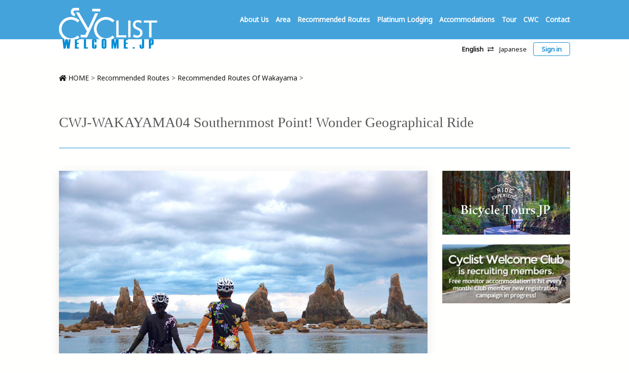

--- FILE ---
content_type: text/html; charset=UTF-8
request_url: https://cyclistwelcome.jp/en/2157
body_size: 14596
content:
<!DOCTYPE html>
<html lang="ja">
<head>
<meta charset="UTF-8" />
<meta name="viewport" content="width=device-width,minimum-scale=1.0,maximum-scale=1.0,user-scalable=no" />
<meta name="format-detection" content="telephone=no">
<title>CWJ-WAKAYAMA04 Southernmost Point! Wonder Geographical Ride &#8211; Cyclist Welcome.jp</title>
<meta name="description" content="This is a route that goes around the southernmost coastline, looking at some places studded with rocks such as the stran" />



<meta name="twitter:card" content="summary">
<meta property="fb:app_id" content="192280874158053" />
<meta property="og:site_name" content="Cyclist Welcome.jp" />
<meta property="og:url" content="https://cyclistwelcome.jp/en/2157" />

<meta property="og:type" content="article" />
<meta property="og:title" content="CWJ-WAKAYAMA04 Southernmost Point! Wonder Geographical Ride" />
<meta property="og:description" content="This is a route that goes around the southernmost coastline, looking at some places studded with rocks such as the stran">
<meta property="og:image" content="https://cyclistwelcome.jp/wp/wp-content/uploads/2018/06/Route_Wakayama0402_Geosite_01.jpg" />
<meta name="twitter:image" content="https://cyclistwelcome.jp/wp/wp-content/uploads/2018/06/Route_Wakayama0402_Geosite_01.jpg" />


<meta name="apple-mobile-web-app-title" content="Cyclist Welcome.jp" />
<link rel="apple-touch-icon" href="https://cyclistwelcome.jp/wp/wp-content/themes/cwj/images/apple-touch-icon.png" />

<link rel="shortcut icon" href="https://cyclistwelcome.jp/wp/wp-content/themes/cwj/images/favicon.png"><link rel="pingback" href="https://cyclistwelcome.jp/wp/xmlrpc.php" />

<meta name='robots' content='max-image-preview:large' />
<script type="text/javascript">
window._wpemojiSettings = {"baseUrl":"https:\/\/s.w.org\/images\/core\/emoji\/14.0.0\/72x72\/","ext":".png","svgUrl":"https:\/\/s.w.org\/images\/core\/emoji\/14.0.0\/svg\/","svgExt":".svg","source":{"concatemoji":"https:\/\/cyclistwelcome.jp\/wp\/wp-includes\/js\/wp-emoji-release.min.js?ver=6.2.8"}};
/*! This file is auto-generated */
!function(e,a,t){var n,r,o,i=a.createElement("canvas"),p=i.getContext&&i.getContext("2d");function s(e,t){p.clearRect(0,0,i.width,i.height),p.fillText(e,0,0);e=i.toDataURL();return p.clearRect(0,0,i.width,i.height),p.fillText(t,0,0),e===i.toDataURL()}function c(e){var t=a.createElement("script");t.src=e,t.defer=t.type="text/javascript",a.getElementsByTagName("head")[0].appendChild(t)}for(o=Array("flag","emoji"),t.supports={everything:!0,everythingExceptFlag:!0},r=0;r<o.length;r++)t.supports[o[r]]=function(e){if(p&&p.fillText)switch(p.textBaseline="top",p.font="600 32px Arial",e){case"flag":return s("\ud83c\udff3\ufe0f\u200d\u26a7\ufe0f","\ud83c\udff3\ufe0f\u200b\u26a7\ufe0f")?!1:!s("\ud83c\uddfa\ud83c\uddf3","\ud83c\uddfa\u200b\ud83c\uddf3")&&!s("\ud83c\udff4\udb40\udc67\udb40\udc62\udb40\udc65\udb40\udc6e\udb40\udc67\udb40\udc7f","\ud83c\udff4\u200b\udb40\udc67\u200b\udb40\udc62\u200b\udb40\udc65\u200b\udb40\udc6e\u200b\udb40\udc67\u200b\udb40\udc7f");case"emoji":return!s("\ud83e\udef1\ud83c\udffb\u200d\ud83e\udef2\ud83c\udfff","\ud83e\udef1\ud83c\udffb\u200b\ud83e\udef2\ud83c\udfff")}return!1}(o[r]),t.supports.everything=t.supports.everything&&t.supports[o[r]],"flag"!==o[r]&&(t.supports.everythingExceptFlag=t.supports.everythingExceptFlag&&t.supports[o[r]]);t.supports.everythingExceptFlag=t.supports.everythingExceptFlag&&!t.supports.flag,t.DOMReady=!1,t.readyCallback=function(){t.DOMReady=!0},t.supports.everything||(n=function(){t.readyCallback()},a.addEventListener?(a.addEventListener("DOMContentLoaded",n,!1),e.addEventListener("load",n,!1)):(e.attachEvent("onload",n),a.attachEvent("onreadystatechange",function(){"complete"===a.readyState&&t.readyCallback()})),(e=t.source||{}).concatemoji?c(e.concatemoji):e.wpemoji&&e.twemoji&&(c(e.twemoji),c(e.wpemoji)))}(window,document,window._wpemojiSettings);
</script>
<style type="text/css">
img.wp-smiley,
img.emoji {
	display: inline !important;
	border: none !important;
	box-shadow: none !important;
	height: 1em !important;
	width: 1em !important;
	margin: 0 0.07em !important;
	vertical-align: -0.1em !important;
	background: none !important;
	padding: 0 !important;
}
</style>
	<link rel='stylesheet' id='wp-block-library-css' href='https://cyclistwelcome.jp/wp/wp-includes/css/dist/block-library/style.min.css?ver=6.2.8' type='text/css' media='all' />
<link rel='stylesheet' id='classic-theme-styles-css' href='https://cyclistwelcome.jp/wp/wp-includes/css/classic-themes.min.css?ver=6.2.8' type='text/css' media='all' />
<style id='global-styles-inline-css' type='text/css'>
body{--wp--preset--color--black: #000000;--wp--preset--color--cyan-bluish-gray: #abb8c3;--wp--preset--color--white: #ffffff;--wp--preset--color--pale-pink: #f78da7;--wp--preset--color--vivid-red: #cf2e2e;--wp--preset--color--luminous-vivid-orange: #ff6900;--wp--preset--color--luminous-vivid-amber: #fcb900;--wp--preset--color--light-green-cyan: #7bdcb5;--wp--preset--color--vivid-green-cyan: #00d084;--wp--preset--color--pale-cyan-blue: #8ed1fc;--wp--preset--color--vivid-cyan-blue: #0693e3;--wp--preset--color--vivid-purple: #9b51e0;--wp--preset--gradient--vivid-cyan-blue-to-vivid-purple: linear-gradient(135deg,rgba(6,147,227,1) 0%,rgb(155,81,224) 100%);--wp--preset--gradient--light-green-cyan-to-vivid-green-cyan: linear-gradient(135deg,rgb(122,220,180) 0%,rgb(0,208,130) 100%);--wp--preset--gradient--luminous-vivid-amber-to-luminous-vivid-orange: linear-gradient(135deg,rgba(252,185,0,1) 0%,rgba(255,105,0,1) 100%);--wp--preset--gradient--luminous-vivid-orange-to-vivid-red: linear-gradient(135deg,rgba(255,105,0,1) 0%,rgb(207,46,46) 100%);--wp--preset--gradient--very-light-gray-to-cyan-bluish-gray: linear-gradient(135deg,rgb(238,238,238) 0%,rgb(169,184,195) 100%);--wp--preset--gradient--cool-to-warm-spectrum: linear-gradient(135deg,rgb(74,234,220) 0%,rgb(151,120,209) 20%,rgb(207,42,186) 40%,rgb(238,44,130) 60%,rgb(251,105,98) 80%,rgb(254,248,76) 100%);--wp--preset--gradient--blush-light-purple: linear-gradient(135deg,rgb(255,206,236) 0%,rgb(152,150,240) 100%);--wp--preset--gradient--blush-bordeaux: linear-gradient(135deg,rgb(254,205,165) 0%,rgb(254,45,45) 50%,rgb(107,0,62) 100%);--wp--preset--gradient--luminous-dusk: linear-gradient(135deg,rgb(255,203,112) 0%,rgb(199,81,192) 50%,rgb(65,88,208) 100%);--wp--preset--gradient--pale-ocean: linear-gradient(135deg,rgb(255,245,203) 0%,rgb(182,227,212) 50%,rgb(51,167,181) 100%);--wp--preset--gradient--electric-grass: linear-gradient(135deg,rgb(202,248,128) 0%,rgb(113,206,126) 100%);--wp--preset--gradient--midnight: linear-gradient(135deg,rgb(2,3,129) 0%,rgb(40,116,252) 100%);--wp--preset--duotone--dark-grayscale: url('#wp-duotone-dark-grayscale');--wp--preset--duotone--grayscale: url('#wp-duotone-grayscale');--wp--preset--duotone--purple-yellow: url('#wp-duotone-purple-yellow');--wp--preset--duotone--blue-red: url('#wp-duotone-blue-red');--wp--preset--duotone--midnight: url('#wp-duotone-midnight');--wp--preset--duotone--magenta-yellow: url('#wp-duotone-magenta-yellow');--wp--preset--duotone--purple-green: url('#wp-duotone-purple-green');--wp--preset--duotone--blue-orange: url('#wp-duotone-blue-orange');--wp--preset--font-size--small: 13px;--wp--preset--font-size--medium: 20px;--wp--preset--font-size--large: 36px;--wp--preset--font-size--x-large: 42px;--wp--preset--spacing--20: 0.44rem;--wp--preset--spacing--30: 0.67rem;--wp--preset--spacing--40: 1rem;--wp--preset--spacing--50: 1.5rem;--wp--preset--spacing--60: 2.25rem;--wp--preset--spacing--70: 3.38rem;--wp--preset--spacing--80: 5.06rem;--wp--preset--shadow--natural: 6px 6px 9px rgba(0, 0, 0, 0.2);--wp--preset--shadow--deep: 12px 12px 50px rgba(0, 0, 0, 0.4);--wp--preset--shadow--sharp: 6px 6px 0px rgba(0, 0, 0, 0.2);--wp--preset--shadow--outlined: 6px 6px 0px -3px rgba(255, 255, 255, 1), 6px 6px rgba(0, 0, 0, 1);--wp--preset--shadow--crisp: 6px 6px 0px rgba(0, 0, 0, 1);}:where(.is-layout-flex){gap: 0.5em;}body .is-layout-flow > .alignleft{float: left;margin-inline-start: 0;margin-inline-end: 2em;}body .is-layout-flow > .alignright{float: right;margin-inline-start: 2em;margin-inline-end: 0;}body .is-layout-flow > .aligncenter{margin-left: auto !important;margin-right: auto !important;}body .is-layout-constrained > .alignleft{float: left;margin-inline-start: 0;margin-inline-end: 2em;}body .is-layout-constrained > .alignright{float: right;margin-inline-start: 2em;margin-inline-end: 0;}body .is-layout-constrained > .aligncenter{margin-left: auto !important;margin-right: auto !important;}body .is-layout-constrained > :where(:not(.alignleft):not(.alignright):not(.alignfull)){max-width: var(--wp--style--global--content-size);margin-left: auto !important;margin-right: auto !important;}body .is-layout-constrained > .alignwide{max-width: var(--wp--style--global--wide-size);}body .is-layout-flex{display: flex;}body .is-layout-flex{flex-wrap: wrap;align-items: center;}body .is-layout-flex > *{margin: 0;}:where(.wp-block-columns.is-layout-flex){gap: 2em;}.has-black-color{color: var(--wp--preset--color--black) !important;}.has-cyan-bluish-gray-color{color: var(--wp--preset--color--cyan-bluish-gray) !important;}.has-white-color{color: var(--wp--preset--color--white) !important;}.has-pale-pink-color{color: var(--wp--preset--color--pale-pink) !important;}.has-vivid-red-color{color: var(--wp--preset--color--vivid-red) !important;}.has-luminous-vivid-orange-color{color: var(--wp--preset--color--luminous-vivid-orange) !important;}.has-luminous-vivid-amber-color{color: var(--wp--preset--color--luminous-vivid-amber) !important;}.has-light-green-cyan-color{color: var(--wp--preset--color--light-green-cyan) !important;}.has-vivid-green-cyan-color{color: var(--wp--preset--color--vivid-green-cyan) !important;}.has-pale-cyan-blue-color{color: var(--wp--preset--color--pale-cyan-blue) !important;}.has-vivid-cyan-blue-color{color: var(--wp--preset--color--vivid-cyan-blue) !important;}.has-vivid-purple-color{color: var(--wp--preset--color--vivid-purple) !important;}.has-black-background-color{background-color: var(--wp--preset--color--black) !important;}.has-cyan-bluish-gray-background-color{background-color: var(--wp--preset--color--cyan-bluish-gray) !important;}.has-white-background-color{background-color: var(--wp--preset--color--white) !important;}.has-pale-pink-background-color{background-color: var(--wp--preset--color--pale-pink) !important;}.has-vivid-red-background-color{background-color: var(--wp--preset--color--vivid-red) !important;}.has-luminous-vivid-orange-background-color{background-color: var(--wp--preset--color--luminous-vivid-orange) !important;}.has-luminous-vivid-amber-background-color{background-color: var(--wp--preset--color--luminous-vivid-amber) !important;}.has-light-green-cyan-background-color{background-color: var(--wp--preset--color--light-green-cyan) !important;}.has-vivid-green-cyan-background-color{background-color: var(--wp--preset--color--vivid-green-cyan) !important;}.has-pale-cyan-blue-background-color{background-color: var(--wp--preset--color--pale-cyan-blue) !important;}.has-vivid-cyan-blue-background-color{background-color: var(--wp--preset--color--vivid-cyan-blue) !important;}.has-vivid-purple-background-color{background-color: var(--wp--preset--color--vivid-purple) !important;}.has-black-border-color{border-color: var(--wp--preset--color--black) !important;}.has-cyan-bluish-gray-border-color{border-color: var(--wp--preset--color--cyan-bluish-gray) !important;}.has-white-border-color{border-color: var(--wp--preset--color--white) !important;}.has-pale-pink-border-color{border-color: var(--wp--preset--color--pale-pink) !important;}.has-vivid-red-border-color{border-color: var(--wp--preset--color--vivid-red) !important;}.has-luminous-vivid-orange-border-color{border-color: var(--wp--preset--color--luminous-vivid-orange) !important;}.has-luminous-vivid-amber-border-color{border-color: var(--wp--preset--color--luminous-vivid-amber) !important;}.has-light-green-cyan-border-color{border-color: var(--wp--preset--color--light-green-cyan) !important;}.has-vivid-green-cyan-border-color{border-color: var(--wp--preset--color--vivid-green-cyan) !important;}.has-pale-cyan-blue-border-color{border-color: var(--wp--preset--color--pale-cyan-blue) !important;}.has-vivid-cyan-blue-border-color{border-color: var(--wp--preset--color--vivid-cyan-blue) !important;}.has-vivid-purple-border-color{border-color: var(--wp--preset--color--vivid-purple) !important;}.has-vivid-cyan-blue-to-vivid-purple-gradient-background{background: var(--wp--preset--gradient--vivid-cyan-blue-to-vivid-purple) !important;}.has-light-green-cyan-to-vivid-green-cyan-gradient-background{background: var(--wp--preset--gradient--light-green-cyan-to-vivid-green-cyan) !important;}.has-luminous-vivid-amber-to-luminous-vivid-orange-gradient-background{background: var(--wp--preset--gradient--luminous-vivid-amber-to-luminous-vivid-orange) !important;}.has-luminous-vivid-orange-to-vivid-red-gradient-background{background: var(--wp--preset--gradient--luminous-vivid-orange-to-vivid-red) !important;}.has-very-light-gray-to-cyan-bluish-gray-gradient-background{background: var(--wp--preset--gradient--very-light-gray-to-cyan-bluish-gray) !important;}.has-cool-to-warm-spectrum-gradient-background{background: var(--wp--preset--gradient--cool-to-warm-spectrum) !important;}.has-blush-light-purple-gradient-background{background: var(--wp--preset--gradient--blush-light-purple) !important;}.has-blush-bordeaux-gradient-background{background: var(--wp--preset--gradient--blush-bordeaux) !important;}.has-luminous-dusk-gradient-background{background: var(--wp--preset--gradient--luminous-dusk) !important;}.has-pale-ocean-gradient-background{background: var(--wp--preset--gradient--pale-ocean) !important;}.has-electric-grass-gradient-background{background: var(--wp--preset--gradient--electric-grass) !important;}.has-midnight-gradient-background{background: var(--wp--preset--gradient--midnight) !important;}.has-small-font-size{font-size: var(--wp--preset--font-size--small) !important;}.has-medium-font-size{font-size: var(--wp--preset--font-size--medium) !important;}.has-large-font-size{font-size: var(--wp--preset--font-size--large) !important;}.has-x-large-font-size{font-size: var(--wp--preset--font-size--x-large) !important;}
.wp-block-navigation a:where(:not(.wp-element-button)){color: inherit;}
:where(.wp-block-columns.is-layout-flex){gap: 2em;}
.wp-block-pullquote{font-size: 1.5em;line-height: 1.6;}
</style>
<link rel='stylesheet' id='bogo-css' href='https://cyclistwelcome.jp/wp/wp-content/plugins/bogo/includes/css/style.css?ver=3.7' type='text/css' media='all' />
<link rel='stylesheet' id='wp-members-css' href='https://cyclistwelcome.jp/wp/wp-content/plugins/wp-members/assets/css/forms/generic-no-float.min.css?ver=3.4.8' type='text/css' media='all' />
<link rel="https://api.w.org/" href="https://cyclistwelcome.jp/en/wp-json/" /><link rel="alternate" type="application/json" href="https://cyclistwelcome.jp/en/wp-json/wp/v2/posts/2157" /><link rel="EditURI" type="application/rsd+xml" title="RSD" href="https://cyclistwelcome.jp/wp/xmlrpc.php?rsd" />
<link rel='shortlink' href='https://cyclistwelcome.jp/en/?p=2157' />
<link rel="alternate" type="application/json+oembed" href="https://cyclistwelcome.jp/en/wp-json/oembed/1.0/embed?url=https%3A%2F%2Fcyclistwelcome.jp%2Fen%2F2157" />
<link rel="alternate" type="text/xml+oembed" href="https://cyclistwelcome.jp/en/wp-json/oembed/1.0/embed?url=https%3A%2F%2Fcyclistwelcome.jp%2Fen%2F2157&#038;format=xml" />
<link rel="alternate" hreflang="ja" href="https://cyclistwelcome.jp/167" />
<link rel="alternate" hreflang="en-US" href="https://cyclistwelcome.jp/en/2157" />
<style type="text/css">.broken_link, a.broken_link {
	text-decoration: line-through;
}</style>
<link rel="stylesheet" href="https://cyclistwelcome.jp/wp/wp-content/themes/cwj/style.css?20260126055713" />
<link rel="stylesheet" href="https://use.fontawesome.com/releases/v5.0.13/css/all.css" integrity="sha384-DNOHZ68U8hZfKXOrtjWvjxusGo9WQnrNx2sqG0tfsghAvtVlRW3tvkXWZh58N9jp" crossorigin="anonymous">
<!-- <link rel="stylesheet" href="https://maxcdn.bootstrapcdn.com/font-awesome/4.5.0/css/font-awesome.min.css"> -->
<link href="https://fonts.googleapis.com/css?family=Noto+Sans" rel="stylesheet">
<script src="//ajax.googleapis.com/ajax/libs/jquery/1.11.0/jquery.min.js"></script>
<link rel="stylesheet" href="https://cyclistwelcome.jp/wp/wp-content/themes/cwj/js/swiper.min.css">
<script src="https://cyclistwelcome.jp/wp/wp-content/themes/cwj/js/swiper.jquery.min.js"></script>



<!-- Google Analytics -->
<script>
  (function(i,s,o,g,r,a,m){i['GoogleAnalyticsObject']=r;i[r]=i[r]||function(){
  (i[r].q=i[r].q||[]).push(arguments)},i[r].l=1*new Date();a=s.createElement(o),
  m=s.getElementsByTagName(o)[0];a.async=1;a.src=g;m.parentNode.insertBefore(a,m)
  })(window,document,'script','//www.google-analytics.com/analytics.js','ga');
  ga('create', 'UA-69530592-1', 'auto');
  ga('send', 'pageview');
</script>

<!-- Global site tag (gtag.js) - Google Analytics -->
<script async src="https://www.googletagmanager.com/gtag/js?id=G-VZQJC9LJ6F"></script>
<script>
  window.dataLayer = window.dataLayer || [];
  function gtag(){dataLayer.push(arguments);}
  gtag('js', new Date());
  gtag('config', 'G-VZQJC9LJ6F');
</script>


</head>

<body class="post-template-default single single-post postid-2157 single-format-standard en-US" >

<div id="fb-root"></div>
<script>(function(d, s, id) {
  var js, fjs = d.getElementsByTagName(s)[0];
  if (d.getElementById(id)) return;
  js = d.createElement(s); js.id = id;
  js.src = "//connect.facebook.net/ja_JP/sdk.js#xfbml=1&version=v2.5&appId=192280874158053";
  fjs.parentNode.insertBefore(js, fjs);
}(document, 'script', 'facebook-jssdk'));</script>




<div id="page" class="relative noto">

	<header id="masthead" class="relative" role="banner">
		<div id="header-wrap">
			<div class="box relative">
				<div id="header-logo">
					<a href="https://cyclistwelcome.jp/en/" rel="home">
						<img src="https://cyclistwelcome.jp/wp/wp-content/themes/cwj/images/logo.png" alt="Cyclist Welcome.jp" title="Cyclist Welcome.jp">
					</a>
				</div>
				<nav id="site-navigation" role="navigation">
					<div class="">
						<input id="trigger" type="checkbox">
						<label for="trigger"></label>
						<div class="changed">
							<div class="menu-header-menu-container"><ul id="menu-header-menu" class="clearfix"><li id="menu-item-415" class="menu-item menu-item-type-post_type menu-item-object-page menu-item-415"><a href="https://cyclistwelcome.jp/en/about-us">About Us</a></li>
<li id="menu-item-401" class="menu-item menu-item-type-taxonomy menu-item-object-category menu-item-401"><a href="https://cyclistwelcome.jp/en/category/area">Area</a></li>
<li id="menu-item-402" class="menu-item menu-item-type-taxonomy menu-item-object-category current-post-ancestor menu-item-402"><a href="https://cyclistwelcome.jp/en/category/recommended-routes">Recommended Routes</a></li>
<li id="menu-item-405" class="menu-item menu-item-type-taxonomy menu-item-object-category menu-item-405"><a href="https://cyclistwelcome.jp/en/category/platinum-lodging">Platinum Lodging</a></li>
<li id="menu-item-406" class="menu-item menu-item-type-taxonomy menu-item-object-category menu-item-406"><a href="https://cyclistwelcome.jp/en/category/accommodations">Accommodations</a></li>
<li id="menu-item-403" class="menu-item menu-item-type-taxonomy menu-item-object-category menu-item-403"><a href="https://cyclistwelcome.jp/en/category/tour">Tour</a></li>
<li id="menu-item-3085" class="menu-item menu-item-type-post_type menu-item-object-page menu-item-3085"><a href="https://cyclistwelcome.jp/en/member-wanted">CWC</a></li>
<li id="menu-item-2889" class="menu-item menu-item-type-post_type menu-item-object-page menu-item-2889"><a href="https://cyclistwelcome.jp/en/contact">Contact</a></li>
</ul></div>						</div>
					</div>
				</nav>
			</div>
		</div>

		<div class="switch-panel">
			<div class="box">
				<ul class="bogo-language-switcher list-view"><li class="en-US en current first"><span class="bogo-language-name"><a rel="alternate" hreflang="en-US" href="https://cyclistwelcome.jp/en/2157" title="English" class="current" aria-current="page">English</a></span></li>
<li class="ja last"><span class="bogo-language-name"><a rel="alternate" hreflang="ja" href="https://cyclistwelcome.jp/167" title="Japanese">Japanese</a></span></li>
</ul><!-- .bogo-language-switcher -->
				<div class="login-switch">
											<a href="https://cyclistwelcome.jp/en/member-page">Sign in</a></div>
								</div>
		</div>

	</header>


		


	<div id="breadcrumbs" class="box">
		<div itemscope itemtype="https://data-vocabulary.org/Breadcrumb">
		    <a itemprop="url" href="https://cyclistwelcome.jp/en">
		        <i class="fa fa-home"></i> <span itemprop="title">HOME</span>
		    </a> &gt;
		</div>
																		<div itemscope itemtype="https://data-vocabulary.org/Breadcrumb">
				<a itemprop="url" href="https://cyclistwelcome.jp/en/category/recommended-routes">
					<span itemprop="title">Recommended Routes</span>
				</a> &gt;
			</div>
							<div itemscope itemtype="https://data-vocabulary.org/Breadcrumb">
			<a itemprop="url" href="https://cyclistwelcome.jp/en/category/recommended-routes/recommended-routes-of-wakayama">
				<span itemprop="title">Recommended Routes Of Wakayama</span>
			</a> &gt;
		</div>
	</div>
	

	

	<div id="main" class="box">

<article role="main" class="relative">

	
			<h1 class="heading1 align_l">CWJ-WAKAYAMA04 Southernmost Point! Wonder Geographical Ride</h1>
	
	<div id="content-wrap">
		<div id="content" class="relative">

				
					<div class="entry-content">

												<figure class="relative">
							<img src="https://cyclistwelcome.jp/wp/wp-content/uploads/2018/06/Route_Wakayama0402_Geosite_01.jpg"  alt="" decoding="async" srcset="https://cyclistwelcome.jp/wp/wp-content/uploads/2018/06/Route_Wakayama0402_Geosite_01.jpg 1000w, https://cyclistwelcome.jp/wp/wp-content/uploads/2018/06/Route_Wakayama0402_Geosite_01-300x200.jpg 300w, https://cyclistwelcome.jp/wp/wp-content/uploads/2018/06/Route_Wakayama0402_Geosite_01-768x512.jpg 768w" sizes="(max-width: 1000px) 100vw, 1000px" />															<figcaption>"Hashikui-iwa rocks" features a straight line of large and small unusually shaped rocks, which stretches for around 850m along the coastline. The meaning behind the name is "bridge", because it looks like a bridge pier as the rocks are lined up straight in set intervals. <br />It is a place where you will want to visit at multiple condition such as the rise and fall of the tides, times and cloud movements.</figcaption>
							
																				</figure>
						
						
						<p>This is a route that goes around the southernmost coastline, looking at some places studded with rocks such as the strangely shaped rock called Kigan or massive rock.<br />
These geographical features and landscapes were chosen to be part of the geological park of &#8220;Nanki Kumano Geopark&#8221;.</p>
<p>After you leave JR Kushimoto Station (the southern-most railway station on Honshu (the main island of Japan)), you can enjoy cycling along the Pacific Ocean, going around Cape Shionomisaki (located in the Kii Peninsula).<br />
In Wabuka, leave National Route 42 here and head towards the mountainside and cross the small pass that goes towards the Koza River.</p>
<p>Cycle along the tranquil Koza River with looking large and strangely shaped rocks.<br />
On your way, you can go over Chinka Bridge, also known as Sensui Bridge or swing by supernatural and beautiful sights such as &#8220;Taki no Hai&#8221; (a small river formed from the bedrock) and &#8220;Mushi Kui Rock”.</p>
<p>Go back to National Route 42 along the beach around the Koza River estuary and then head to the seaside attraction that you can see on your left side.<br />
Along this coastline, you can enjoy seeing unique geographical landscapes such as Taijima Island and Hashikui-iwa Rock. Afterwards, you can go back to JR Kushimoto Station, which is the final end goal.</p>
<p>Distance: 94km, Elevation Gain: 1,808m</p>
<hr />
<div class="row-fluid">
<div>
<img decoding="async" src="/images/Route_Wakayama0402_Geosite_02.jpg" />
<p class="small gray">The start and end goal of this route is JR Kushimoto Station (the southern-most railway station on Honshu). There is a stone monument which mentions this information.</p>
</div>
<div>
<img decoding="async" src="/images/Route_Wakayama0402_Geosite_03.jpg" />
<p class="small gray">On the way to Cape Shionomisaki, you can cycle on the loop bridge (known as &#8220;Kushimoto Bridge&#8221;), which goes from Kushimoto to Kii Oshima. When you go down from the loop bridge, which sticks out into the sea, you can experience the thrill and exhilarating feeling of almost diving into the Pacific Ocean.</p>
</div>
<div>
<img decoding="async" src="/images/Route_Wakayama0402_Geosite_04.jpg" />
<p class="small gray">At the public square of Cape Shionomisaki where you can look over the boundless expanse of the Pacific Ocean, the stone monument standing there mentions that here is the &#8220;southern-most point on Honshu&#8221; and is an excellent place for taking pictures.</p>
</div>
<div>
<img decoding="async" src="/images/Route_Wakayama0402_Geosite_05.jpg" />
<p class="small gray">After you leave Cape Shionomisaki, you will cycle towards the coastline with the view of the Pacific Ocean on your left.</p>
</div>
<div>
<img decoding="async" src="/images/Route_Wakayama0402_Geosite_06.jpg" />
<p class="small gray">In Wabuka, leave National Route 42 here and head towards the mountainside and cross the small pass that goes towards the Koza River.</p>
</div>
<div>
<img decoding="async" src="/images/Route_Wakayama0402_Geosite_07.jpg" />
<p class="small gray">When you go back to Route 371 from an enticing side road avoiding the tunnels, there is a single massive rock known as &#8220;Kozagawa no Ichimai Rock&#8221;, towering about 150m above and about 800m wide which will appear in front of you. It is one of the largest single rocks in Japan, so it is hard to see all of it.</p>
</div>
<div>
<img decoding="async" src="/images/Route_Wakayama0402_Geosite_08.jpg" />
<p class="small gray">When you go straight down the narrow road on your right side, which is located in front of Myojin Post Office along the Koza River, there will be the elegant &#8220;Myojin Sensui Bridge&#8221;. Under high flow conditions, water runs over the bridge and it will disappear under the water, that is why it is called a &#8220;Chinka Bridge” (Sinking Crossing Bridge). If you cross this farm road by bike, you may feel as if you come closer to a more natural and countryside life.</p>
</div>
<div>
<img decoding="async" src="/images/Route_Wakayama0402_Geosite_09.jpg" />
<p class="small gray">Once you leave the Koza River and go back towards the river tributary for about 12km, &#8220;Taki no Hai&#8221; will appear where the clear water is streaming among an endless number of big and small uniquely shaped rocks. From the bridge, you can see a lot of pot holes that have deep holes.</p>
</div>
<div>
<img decoding="async" src="/images/Route_Wakayama0402_Geosite_10.jpg" />
<p class="small gray">Koza river has extremely clear water and it is a famous place for ayu (sweetfish) fishing for ages. When you ride a bicycle along the riverside, you will be able to see many anglers who have fishing rods, with their lines in the river.</p>
</div>
<div>
<img decoding="async" src="/images/Route_Wakayama0402_Geosite_11.jpg" />
<p class="small gray">When you return to the main course of the Koza River, visit one more place, &#8220;Mushi Kui Rock” (Worm-Eaten Rock).The rock was eroded by the wind and rain and as the name indicates, there are many small holes. You can see this huge rock close-up and you will be overwhelmed, because the rock is over 60m in height.</p>
</div>
<div>
<img decoding="async" src="/images/Route_Wakayama0402_Geosite_12.jpg" />
<p class="small gray">Go back to the beach from the Koza River estuary and then ride your bike along the coastline next to the shiny blue Kumano Sea. You can see “Taijima Island” with the shape of sea bream on your left-hand side, which is located off the coastline along with Kuroshima island.</p>
</div>
<div>
<img decoding="async" src="/images/Route_Wakayama0402_Geosite_13.jpg" />
<p class="small gray">Kushimoto’s delicious &#8220;himono&#8221; (dried fish) is good for lunch or as a souvenir.</p>
</div>
</div>

						
													<iframe src="https://ridewithgps.com/embeds?type=route&id=32191004&metricUnits=true&sampleGraph=true" style="width: 1px; min-width: 100%; height: 700px; border: none;" scrolling="no"></iframe>						
											</div>



					
										
													<aside class="similar">
				<h2 class="heading1">Platinum Lodging</h2>
				<div class="flex3 flex2sm center">
						<div>
				<div class="object-fit">
																	<a href="https://cyclistwelcome.jp/en/1879"><img class="hover-shadow" src="https://cyclistwelcome.jp/wp/wp-content/uploads/2016/02/NankiMarriott_SP01-02-300x200.jpg" alt="NANKI-SHIRAHAMA MARRIOTT HOTEL"></a>
									</div>
				<div class="mgt10 font90"><a href="https://cyclistwelcome.jp/en/1879">NANKI-SHIRAHAMA MARRIOTT HOTEL</a></div>
			</div>
					</div>
	</aside>
							<aside class="similar">
				<h2 class="heading1">Certified Accommodations</h2>
				<div class="flex4 flex2sm center">
						<div>
				<div class="object-fit">
																	<a href="https://cyclistwelcome.jp/en/2323"><img class="hover-shadow" src="https://cyclistwelcome.jp/wp/wp-content/uploads/2018/06/nanki_marriott-r0102-300x200.jpg" alt="NANKI-SHIRAHAMA MARRIOTT HOTEL"></a>
									</div>
				<div class="mgt10 font90"><a href="https://cyclistwelcome.jp/en/2323">NANKI-SHIRAHAMA MARRIOTT HOTEL</a></div>
			</div>
						<div>
				<div class="object-fit">
																	<a href="https://cyclistwelcome.jp/en/2324"><img class="hover-shadow" src="https://cyclistwelcome.jp/wp/wp-content/uploads/2018/06/Nanki_Fujiya_BS0102_Kawayu-300x200.jpg" alt="FUJIYA RYOKAN"></a>
									</div>
				<div class="mgt10 font90"><a href="https://cyclistwelcome.jp/en/2324">FUJIYA RYOKAN</a></div>
			</div>
					</div>
	</aside>

										



				
		</div>		<div id="sidebar" role="complementary">

	<aside>

					<div><a href="http://bicycle-tours.jp/" target="_blank" rel="noopener"><img width="520" height="260" src="https://cyclistwelcome.jp/wp/wp-content/uploads/2019/06/bnn_btjp-1.jpg" class="image wp-image-3721  attachment-full size-full" alt="" decoding="async" loading="lazy" style="max-width: 100%; height: auto;" srcset="https://cyclistwelcome.jp/wp/wp-content/uploads/2019/06/bnn_btjp-1.jpg 520w, https://cyclistwelcome.jp/wp/wp-content/uploads/2019/06/bnn_btjp-1-300x150.jpg 300w" sizes="(max-width: 520px) 100vw, 520px" /></a></div><div><a href="http://cyclistwelcome.jp/en/member-wanted"><img width="300" height="138" src="https://cyclistwelcome.jp/wp/wp-content/uploads/2018/07/cwc_bnn_02s-300x138.jpg" class="image wp-image-3091  attachment-medium size-medium" alt="" decoding="async" loading="lazy" style="max-width: 100%; height: auto;" srcset="https://cyclistwelcome.jp/wp/wp-content/uploads/2018/07/cwc_bnn_02s-300x138.jpg 300w, https://cyclistwelcome.jp/wp/wp-content/uploads/2018/07/cwc_bnn_02s.jpg 520w" sizes="(max-width: 300px) 100vw, 300px" /></a></div>				<!--
		<div class="font80 pd10" style="border:dashed 1px #ddd;background-color:rgba(0,0,0,.05);">
			<div><a href="https://cyclistwelcome.jp/en/member-register">新規会員登録</a></div>
			<div><a href="https://cyclistwelcome.jp/en/member-login">会員ログイン</a></div>
			<div><a href="https://cyclistwelcome.jp/en/member-page">会員情報</a></div>
			<div><a href="https://cyclistwelcome.jp/en/member-delete">退会する</a></div>
		</div>
		-->
	</aside>

	<aside class="sticky">
		<div>
			<div class="fb-page" data-href="https://www.facebook.com/cyclistwelcome/" data-tabs="timeline" data-small-header="false" data-adapt-container-width="true" data-hide-cover="false" data-show-facepile="true"><blockquote cite="https://www.facebook.com/cyclistwelcome/" class="fb-xfbml-parse-ignore"><a href="https://www.facebook.com/cyclistwelcome/">Cyclist Welcome.jp</a></blockquote></div>
		</div>
	</aside>


</div>	</div></article>





	</div><!-- #main -->

<!--
	<div id="footer-search">
		<div class="box">
			<h2 class="heading1 white" data-text="Search">検索</h2>
			<form id="searchform" role="search" method="get" action="https://cyclistwelcome.jp/en">
				<input id="searchinput" type="search" value="" name="s" placeholder="キーワードを入力してサイト内を検索">
				<input id="searchsubmit" type="submit" value="&#xf002;">
			</form>
		</div>
	</div>
-->



	<footer role="contentinfo">

		<div class="box">

			<div>
				<nav><ul id="menu-footer-menu" class="clearfix"><li id="menu-item-376" class="menu-item menu-item-type-custom menu-item-object-custom menu-item-376"><a href="http://cyclistwelcome.jp/wp/en/">Home</a></li>
<li id="menu-item-2631" class="menu-item menu-item-type-post_type menu-item-object-page menu-item-2631"><a href="https://cyclistwelcome.jp/en/about-us">About Us</a></li>
<li id="menu-item-2633" class="menu-item menu-item-type-taxonomy menu-item-object-category menu-item-2633"><a href="https://cyclistwelcome.jp/en/category/area">Area</a></li>
<li id="menu-item-2634" class="menu-item menu-item-type-taxonomy menu-item-object-category current-post-ancestor menu-item-2634"><a href="https://cyclistwelcome.jp/en/category/recommended-routes">Recommended Routes</a></li>
<li id="menu-item-2639" class="menu-item menu-item-type-taxonomy menu-item-object-category menu-item-2639"><a href="https://cyclistwelcome.jp/en/category/platinum-lodging">Platinum Lodging</a></li>
<li id="menu-item-2640" class="menu-item menu-item-type-taxonomy menu-item-object-category menu-item-2640"><a href="https://cyclistwelcome.jp/en/category/accommodations">Accommodations</a></li>
<li id="menu-item-2636" class="menu-item menu-item-type-taxonomy menu-item-object-category menu-item-2636"><a href="https://cyclistwelcome.jp/en/category/tour">Tour Info</a></li>
<li id="menu-item-2637" class="menu-item menu-item-type-taxonomy menu-item-object-category menu-item-2637"><a href="https://cyclistwelcome.jp/en/category/news">News</a></li>
<li id="menu-item-3087" class="menu-item menu-item-type-post_type menu-item-object-page menu-item-3087"><a href="https://cyclistwelcome.jp/en/member-wanted">CWC</a></li>
<li id="menu-item-2886" class="menu-item menu-item-type-post_type menu-item-object-page menu-item-2886"><a href="https://cyclistwelcome.jp/en/contact">Contact</a></li>
</ul></nav>
			</div>


		<ul id="footer-sns">
			<li><a title="Mail" href="https://cyclistwelcome.jp/en/contact/"><i class="fa fa-envelope" aria-hidden="true"></i></a></li>
			<li><a title="Facebook" href="https://www.facebook.com/cyclistwelcome/" target="_blank" rel="nofollow"><i class="fab fa-facebook-square"></i></a></li>
			<li><a title="RSS" href="https://cyclistwelcome.jp/en/feed" target="_blank" rel="nofollow"><i class="fa fa-rss"></i></a></li>
		</ul>

		<!-- <div id="copyright">&copy;&nbsp;2026 Cyclist Welcome.jp.</div> -->
		<div id="copyright">Copyright© Ride Experience Inc. Allrights Reserved.</div>



		<div id="totop" title="上に移動"><a href="#page"><i class="fa fa-angle-up" aria-hidden="true"></i></a></div>

	</footer>

</div><!-- #page -->


<!--[if lt IE 9]>
<script src="https://cyclistwelcome.jp/wp/wp-content/themes/cwj/js/html5.js"></script>
<![endif]-->

<script src="https://cyclistwelcome.jp/wp/wp-content/themes/cwj/js/ofi.min.js"></script>
<script>
	objectFitImages('img.object-fit-img');
</script>

<script src="https://cyclistwelcome.jp/wp/wp-content/themes/cwj/js/scroll-to-top.js"></script>
<script>
$(function() {
  $('.menu-trigger').on('click', function(){
    $(this).toggleClass('active');
    return false;
  });
});
</script>


</body>
</html>


--- FILE ---
content_type: text/html; charset=utf-8
request_url: https://ridewithgps.com/embeds?type=route&id=32191004&metricUnits=true&sampleGraph=true
body_size: 8859
content:
<!DOCTYPE html>
<html lang='en'>
<head prefix='og: http://ogp.me/ns# fb: http://ogp.me/ns/fb# ridewithgps: http://ogp.me/ns/fb/ridewithgps#'>
<title>Ride with GPS | Bike Route Planner and Cycling Navigation App</title>
<meta content='text/html; charset=utf-8' http-equiv='Content-type'>
<meta content='width=device-width, initial-scale=1.0' name='viewport'>
<meta content='Discover your next great ride in our library of the best bike routes in the world. An easy to use platform that has everything you need for cycling.' name='description'>
<meta name="csrf-param" content="authenticity_token" />
<meta name="csrf-token" content="1e3XftvjXAWCuEIPUACtiArelz1DsXQQmnxBIMxvjsHpA0NiF9ZP74jJE-w9rMvuqYMJnDYNxa_3ExKU4DEqqg" />
<link href='https://ridewithgps.com/embeds' hreflang='x-default' rel='alternate'>
<link href='https://ridewithgps.com/embeds' hreflang='en' rel='alternate'>
<link href='https://ridewithgps.com/embeds?lang=de' hreflang='de' rel='alternate'>
<link href='https://ridewithgps.com/embeds?lang=es' hreflang='es' rel='alternate'>
<link href='https://ridewithgps.com/embeds?lang=fr' hreflang='fr' rel='alternate'>
<link href='https://ridewithgps.com/embeds?lang=it' hreflang='it' rel='alternate'>
<link href='https://ridewithgps.com/embeds?lang=ja' hreflang='ja' rel='alternate'>
<link href='https://ridewithgps.com/embeds?lang=nl' hreflang='nl' rel='alternate'>
<link href='/apple-touch-icon.png?2000000008' rel='apple-touch-icon' sizes='180x180'>
<link href='/favicon-32x32.png?2000000008' rel='icon' sizes='32x32' type='image/png'>
<link href='/favicon-16x16.png?2000000008' rel='icon' sizes='16x16' type='image/png'>
<link href='/manifest.json?2000000008' rel='manifest'>
<link color='#000000' href='/safari-pinned-tab.svg?2000000008' rel='mask-icon'>
<meta content='#000000' name='theme-color'>
<meta content='253239687628' property='fb:app_id'>
<meta content='https://ridewithgps.com/embeds' property='og:url'>
<meta content='https://ridewithgps.com/images/revised_layout/logo-og-image.png' property='og:image'>
<meta content='@ridewithgps' name='twitter:site'>
<meta content='' name='twitter:title'>
<meta content='Discover your next great ride in our library of the best bike routes in the world. An easy to use platform that has everything you need for cycling.' name='twitter:description'>
<meta content='app' name='twitter:card'>
<meta content='Ride with GPS' name='twitter:app:name:googleplay'>
<meta content='com.ridewithgps.mobile' name='twitter:app:id:googleplay'>
<meta content='Ride with GPS' name='twitter:app:name:iphone'>
<meta content='893687399' name='twitter:app:id:iphone'>
<meta content='Ride with GPS' name='twitter:app:name:ipad'>
<meta content='893687399' name='twitter:app:id:ipad'>
<meta content='app-id=893687399' name='apple-itunes-app'>


<link href='/.well-known/manifest.manifest' rel='manifest'>
<script type='text/javascript'>
  (function(d) {
    var config = {
      kitId: 'yny6lnd',
      scriptTimeout: 3000,
      async: true
    },
    h=d.documentElement,t=setTimeout(function(){h.className=h.className.replace(/\bwf-loading\b/g,"")+" wf-inactive";},config.scriptTimeout),tk=d.createElement("script"),f=false,s=d.getElementsByTagName("script")[0],a;h.className+=" wf-loading";tk.src='https://use.typekit.net/'+config.kitId+'.js';tk.async=true;tk.onload=tk.onreadystatechange=function(){a=this.readyState;if(f||a&&a!="complete"&&a!="loaded")return;f=true;clearTimeout(t);try{Typekit.load(config)}catch(e){}};s.parentNode.insertBefore(tk,s)
  })(document)
</script>


</head>
<body>
<script>
  window.rwgps = window.rwgps || {}
  window.translationsToLoad = {"add_photos":"Add photos","something_went_wrong":"Something went wrong, please try again. Contact us if the problem persists.","forgot_password_prompt":"Don't worry, it happens to the best of us.  What's your email address?","delete_confirmation":"Are you sure you want to delete this?","remembered_success":"Successfully pinned this item!","success":"Success","bike_paths":"Bike Paths","bike_paths_desc":"Enable bike path overlays","name":"Name","type":"Type","notes":"Notes","description":"Description","save":"Save","delete":"Delete","cancel":"Cancel","view":"View","remove":"Remove","edit":"Edit","url":"URL","route_to_poi":"Route to POI","add_to_library":"Add to POI Library","update_in_library":"Update POI in Library","save_as_new_poi":"Save as new POI in Library","sort_by":"Sort by","distance":"Distance","date":"Date","distance.meters":{"zero":"0 meters","one":"1 meter","other":"%{count} meters"},"distance.feet":{"zero":"0 feet","one":"1 foot","other":"%{count} feet"},"distance.km":{"zero":"0 km","one":"1 km","other":"%{count} km"},"distance.miles":{"zero":"0 miles","one":"1 mile","other":"%{count} miles"},"yes":"Yes","no":"No","routes":"routes","new":"new","show_photos":{"one":"%{count} photo. Click to show","other":"%{count} photos. Click to show"},"attribution":"Attribution","view_link":"View your route here","elevation":"Elevation","elevation_gain":"Elevation Gain","elevation_loss":"Elevation Loss","click_for_details":"Click for details","save_in_map":"Save in this map","remove_from_map":"Remove from map","route_to_point":"Add to route","want_as_first_point":"Do you want this to be your start point?","want_to_route_here":"Do you want to route to this point?","restricted":"Restricted","cuesheet_types":{"Left":"Left","Right":"Right","Slight Left":"Slight Left","Slight Right":"Slight Right","Sharp Left":"Sharp Left","Sharp Right":"Sharp Right","Straight":"Straight","Uturn":"U Turn","Summit":"Summit","Valley":"Valley","Water":"Water","Food":"Food","Danger":"Danger","First Aid":"First Aid","Control":"Control","Climb":"Climb","4th Category":"4th Category","3rd Category":"3rd Category","2nd Category":"2nd Category","1st Category":"1st Category","Hors Category":"Hors Category","Sprint":"Sprint","Generic":"Generic"},"route_name_required":"Please provide a name for this route","poi_name_required":"Please provide a name for this POI","logged_in_as":"Currently logged in as","caption":"Caption","sample_graph.distance_in":"distance in","sample_graph.time_from_start":"time from start","sample_graph.switch_to":"switch to","sample_graph.time":"time","sample_graph.distance":"distance","sample_graph.miles":"miles","sample_graph.km":"km","sample_graph.ele":"ele","sample_graph.grade":"grade","sample_graph.hr":"hr","sample_graph.cad":"cad","sample_graph.speed":"speed","sample_graph.watts":"watts","sample_graph.temp":"temp","sample_graph.bpm":"bpm","sample_graph.rpm":"rpm","sample_graph.percent":"%","sample_graph.m":"m","sample_graph.ft":"ft","sample_graph.kph":"kph","sample_graph.mph":"mph","sample_graph.deg_c":"°C","sample_graph.deg_f":"°F","sample_graph.click_to_zoom_out":"click on the graph to zoom out","sample_graph.drag_to_zoom_in":"drag to zoom in","sample_graph.on_drag":"on drag","sample_graph.zoom_in":"zoom in","sample_graph.select_segment":"select segment","sample_graph.surface":"surface","sample_graph.surfaces":"surfaces","related_routes":"Related routes","hide_marker":"Hide marker"};
  window.activeRWNamespace = 'embeds.index';
</script>
<script>
window.rwgpsNSData = [];
window.rwgpsNSData.push(['embeds.index', {"userDateFormat":"mdy"}]);
window.rwgpsNSData.push(['config', {"features_withheld_on_restricted":{},"privileges":{},"currentUser":{"preferences":{"metric_units":true}},"analyticsUserProperties":{"experiments":["trsp_redesign","hide_offline_mode_toggle","new_collection_show_page","web_onboarding_questions","game_sm_icons","cancellation_survey","offline_maps_ios","offline_maps_android","community_photos","distance_away_test"]},"labs":{"fit_export":true,"rsp_redesign":true,"homepage_redesign":false,"quicksearch":false,"way_off_course_rerouting":false,"pinned_in_searchbar":true,"smart_export":true,"mobile_home_redesign":true,"can_see_homepage_opt_in":true,"send_js_errors_to_sentry":false,"profile_redesign":false,"live_logs":false,"strava_sync":true,"relive_sync":true,"trsp_redesign":true,"localization":false,"varia":true,"route_planner":true,"routing":false,"heatmap":false,"app_home_v3":true,"always_graph_hopper":false,"prevent_sticky_gmaps":true,"surface_types":true,"mobile_explore":false,"personal_heatmaps":false,"toi":false,"hex_hunter":false,"activity_types":false,"new_logging_service":true,"new_search_results":true,"new_search_results_debug":false,"kaboom":true,"show_explore_prompt":false,"zd_chat":true,"personal_explore_web":true,"mobile_explore_filters":true,"varia_watch_notifications":false,"inspect_promo":true,"watch_auto_pause":true,"remove_find_filters":true,"fast_auto_pause":true,"personal_explore_mobile":false,"personal_explore_mobile_map":true,"remove_avg_watts":false,"recording_improvements":false,"mobile_choice":true,"mobile_terrain":false,"radar_car_count":false,"personal_routes_explore_web":true,"club_routes_explore_web":false,"inspect_in_planner":true,"pew_photos":true,"recommendations_in_comments":false,"reviews_in_comments":true,"personal_explore_mobile_location":true,"reviews_menu_item":true,"Personal Explore Mobile Inspect":true,"fb_migration":true,"fb_migration_save":true,"fb_removal_mobile":true,"fb_removal_web":true,"Heatmap Upsell":true,"mapv2_vectors":false,"rp_beta_raster_map":false,"tap_to_route":false,"web_hide_basic":true,"Personal Explore Mobile Promo":true,"premium_default_ios":false,"rwgps_cycle_takeover":true,"api_clients_management":false,"ampli_debug":false,"mapbox_planner":true,"web_explore":true,"accel_capture":false,"push_on_ride_sync":true,"mobile_zd_chat":true,"ios_premium_push":true,"upload_page_redesign":true,"global_search_ng":true,"gift_promotion_force_active":false,"org_upload_redesign":true,"wayfinders":false,"explore_fast_est_time":false,"apps_disable_auto_record":true,"expose_reviews_to_all":false,"streetview_on_space":true,"set_home_location_modal":true,"map_layers":true,"routing_feedback":false,"trsp_point_menu":false,"wahoo_webhooks":false,"explore_hover_name_only":true,"unify_offcourse_for_quicknav_and_routenav":false,"accel_capture_2":false,"create_waypoints":true,"display_waypoints":false,"trsp_track_not_visible_tracker":false,"explore_club_suggestion":true,"trsp_explore_more":true,"explore_autochoose":true,"new_mobile_onboarding_experience":true,"oauth_preauth_demo":false,"s2d_hammerhead":true,"settings_privacy_tab":true,"custom_layers":false,"region_content_portal":true,"change_start_release":true,"map_layers_sticky":true,"s2d_use_hammerhead_production":true,"new_routing_options":false,"unpaved_surfaces_layer":true,"wind_map_layers_on_trsp":false,"mobile_onboarding_trial_upsell":true,"surface_type_improvement":false,"club_content_portal":false,"coros":false,"map_layers_outside_us":false,"new_routing_options_lab":false,"explore_force_no_results":false,"private_contributions_card":true,"signup_modal_trial_prompt":true,"surface_type_testing":false,"new_signup_and_trial_modal":true,"samsung_battery_warning":true,"customize_test":false,"new_login_modal":true,"aqi_airnow":false,"new_routing_options_toggle":true,"planner_spa":false,"new_homepage":true,"share_modal_v2":true,"mobile_experimental_map_layers":false,"existing_user_trial":false,"alt_homepage":true,"apple_watch_vertical_layout":false,"mtb_trails_layer":false,"mobile_gps_companion_mode":false,"save_test":false,"new_routing_options_4button":true,"magic_layout_planner":false,"start_trial":false,"updated_mrp_experience_trays":true,"web_collaborations":true,"collection_membership_demo":false,"community_poi_layer":true,"planner_org_heatmaps":true,"2024_planner_icons":true,"trsp_save_menu":true,"device_collections":false,"save_to_device":false,"require_account_for_planner":true,"gift_banner_ios":false,"gift_banner_android":false,"updated_mrp_experience_trays_ios":true,"Premium Only  - POI Layer":false,"hide_control_points_zoom":false,"vite_production":true,"mtb_trails_layer_web":false,"gift_deal_active":false,"dynamic_es_relevance":false,"web_collaborations_collections":true,"offline_regions_android":false,"web_collections_in_library":true,"ios_native_home_screen":false,"android_native_home_screen":true,"mobile_waypoints":false,"mobile_cPOI":false,"mobile_cpoi_layer":false,"fake_bucket_list":false,"fake_bucket_list_enrolled":false,"route_update_notification":true,"fake_bucket_list_created":false,"trsp_redesign_option":false,"hide_offline_mode_toggle":true,"event_trsp":true,"explore_highlights":true,"planner_debug":false,"export_requires_account":true,"save_route_collection_ids":false,"see_event_details_link":true,"new_create_event_modal":true,"cutty_cap_game":true,"new_ios_native_home_screen":true,"highlights_trsp":false,"permanent_game":false,"new_event_show_page":true,"s2d_modal_presentation":false,"esp_interactive_sg":false,"plans versus pricing page experiment":false,"event_interested":true,"new_event_edit_page":true,"challenge_map_experiment":false,"wahoo_archived_as_deleted":false,"events_markdown_desc":true,"upcoming_event_notifications":false,"ui_color_scheme":false,"new_collection_show_page":true,"home_screen_on_route_cards":false,"asset_ranker_admin_control":false,"mobile-ride-trimming":false,"mobile-list-view-map-chip":false,"trsp_icon_experiment":false,"search_improvements":true,"show_onboarding_surveys":false,"search_improvements_score_tab":false,"web_onboarding_questions":true,"explore_admin_filters":false,"derp derp":false,"derp_derp":false,"test":false,"testt":false,"rider_insights":false,"continue_in_app_banner":false,"web_trsp_cta_copy_test":false,"game_sm_icons":true,"cancellation_survey":true,"offline_map_ios":false,"offline_maps_ios":true,"offline_maps_android":true,"community_photos":true,"ios_storekit2":false,"GH11 Routing Profiles":false,"GH11_routing":false,"distance_away_test":true,"keyword_basescore_only":false,"game_all_icons":false,"game_mission_free_play":false,"asset_filters_in_explore":false,"tracklibjs_wasm":false,"new_gallery":false},"authenticityToken":"wVY1oVLAbBypLwlTQ6wGqB9QvbONbFSQ0rDBIl3PBW39uKG9nvV_9qNeWLAuAGDOvA0jEvjQ5S-_35KWcZGhBg","sessionKeyName":"_rwgps_3_session","sessionKeyValue":"","facebookAppId":253239687628,"gmapsApiKey":"client=gme-ridewithgps","language":"en","locale":"en","availableLocales":["de","en","es","fr","it","ja","nl"],"showGcrc":true}]);
window.rwgpsNSData.push(['LabelMaker', {"metric":true}]);
</script>
<script>
//<![CDATA[
window.webpackManifest = {"1":"trips-log-with-gc-dc2bdfd44cf2bcc63089-bundle.js","2":"trips-garmin_sync-764863b8c9c33c654cb3-bundle.js","3":"small_pages-bee35d50f3d7033d3b01-bundle.js","4":"routes-show-d7a65bfcb4699c974f71-bundle.js","5":"activities-index-9b3d5176f3ae9a825e81-bundle.js","6":"clubs-show-17e0089de846ced9b8dc-bundle.js","7":"admin_pages-7b9745e10a7f09c35f26-bundle.js","8":"pages_with_map_and_graph-4700e46df52a197f8114-bundle.js","9":"pages-admin-d3bc10ff275c0ec6f70a-bundle.js","10":"pages_with_jquery_ui-4c3f713fe452dea9643f-bundle.js","11":"events-show-38d1ef65d8b5ed6b575d-bundle.js","12":"events-manageParticipants-6e39f707016ea7f38c27-bundle.js","13":"ambassadors-map-bde4a3b3f27a5382e665-bundle.js","14":"routes-threedee-89dd2e7d40d676f7b696-bundle.js","15":"regions-admin-51b218716f2dc86fd1d7-bundle.js","16":"groups-show-b5193acc29d499bc6374-bundle.js","17":"routes-user_index-ab0e5c2ea59345cf8e46-bundle.js","18":"pages-api-2b7e54c170640958dc9f-bundle.js","19":"trips-log-0128711e8c6a28939e9f-bundle.js","20":"trips-edit-4082546ab9cb9da0b2ec-bundle.js","21":"clubs-admin-b833f1e0ed42ec7e148c-bundle.js","22":"ambassadors-index-14a0f0ed74d183384b36-bundle.js","23":"activities-user_index-d9b662e140cd78c8abdb-bundle.js","24":"users-feature_flags-693a641086f3e2ab8ee3-bundle.js","25":"segments-show-5d6e22c1696401b5c655-bundle.js","26":"routes-printmap-6a3f86ace3f871fcb831-bundle.js","27":"routes-embed-ba9b6952499b9d165b9b-bundle.js","28":"livelogs-current-71d22d91b2106b5838c3-bundle.js","29":"ambassadors-show-b67dbd972270c984ddfe-bundle.js","30":"ambassador_routes-show-59c1605fe57032c06877-bundle.js","31":"ambassador_routes-embed-e7ef5a868e3a78fa5542-bundle.js","32":"photos-admin-e86ec97452f58da3d0db-bundle.js","33":"minimal-7205667ce16c081eb5c0-bundle.js","34":"embeds-index-7c0aaffaf60fe5d2c3bf-bundle.js","35":"core-reqs-11aa3867d28dcb54c0be-bundle.js"}
//]]>
</script>
<script src="/dist/common-b19e23754f1725848420-bundle.js?2"></script>
<script src="/dist/core-reqs-11aa3867d28dcb54c0be-bundle.js?2"></script>
<script>
  window.rwgps.surfaces = {}
  window.rwgps.surfaces.stInfer = [[-90,-180,90,180,{"0":8,"1":8,"2":8,"3":8,"4":8,"5":8,"6":8,"7":8,"8":8,"9":8,"10":8,"11":8,"12":8,"13":8,"14":8,"15":70,"16":99,"17":99,"18":99,"19":99,"20":8,"21":70,"22":70,"23":99,"24":99,"25":70,"28":8,"36":99,"37":8}]]
  window.rwgps.surfaces.groupedSurfaces = {"paved":{"0":"paved","1":"asphalt","2":"chipseal","3":"concrete","4":"concrete:lanes","5":"concrete:plates","6":"paving_stones","7":"sett","8":"paved_unknown"},"unpaved":{"49":"unpaved","50":"clay","51":"unhewn_cobblestone","52":"cobblestone","53":"metal","54":"wood","55":"stepping_stones","56":"unpaved","57":"compacted","58":"fine_gravel","59":"gravel","60":"rock","61":"pebblestone","62":"ground","63":"dirt","64":"earth","65":"grass","66":"grass_paver","67":"mud","68":"sand","69":"woodchips","70":"unpaved_unknown"},"unknown":{"92":"carpet","93":"acrylic","94":"metal_grid","96":"snow","97":"ice","98":"salt","99":"unknown"}}
  window.rwgps.surfaces.surfaceGroups = {"0":"paved","1":"paved","2":"paved","3":"paved","4":"paved","5":"paved","6":"paved","7":"paved","8":"paved","49":"unpaved","50":"unpaved","51":"unpaved","52":"unpaved","53":"unpaved","54":"unpaved","55":"unpaved","56":"unpaved","57":"unpaved","58":"unpaved","59":"unpaved","60":"unpaved","61":"unpaved","62":"unpaved","63":"unpaved","64":"unpaved","65":"unpaved","66":"unpaved","67":"unpaved","68":"unpaved","69":"unpaved","70":"unpaved","92":"unknown","93":"unknown","96":"unknown","97":"unknown","98":"unknown","99":"unknown","94":"unknown"}
  
  let rwgps = window.rwgps;
  
  rwgps.ns("Events", window.Backbone.Events);
  if (window.activeRWNamespace) {
    rwgps.activeNs = rwgps.ns(window.activeRWNamespace);
  }
  if (window.rwgpsNSData) {
    window.rwgpsNSData.forEach(function (keyVal) {
      rwgps.ns(keyVal[0], keyVal[1]);
    });
  }
</script>

<style>
  html, body, #ridewithgps-embed { height: 100% }
</style>
<div id='ridewithgps-embed'></div>
<script>
//<![CDATA[
window.RWGPS_UI_VERSION_STRING = "c072f504c";
//]]>
</script><script src="https://cos.ridewithgps.com/rwgps-javascripts/prod/assets/polyfills-OqukRaoI.js" crossorigin="anonymous" type="module"></script>

<script src="https://cos.ridewithgps.com/rwgps-javascripts/prod/assets/embed-Dt_Z7md9.js" crossorigin="anonymous" type="module"></script>
<link rel="modulepreload" href="https://cos.ridewithgps.com/rwgps-javascripts/prod/assets/modulepreload-polyfill-BBkejO7o.js" as="script" crossorigin="true">
<link rel="modulepreload" href="https://cos.ridewithgps.com/rwgps-javascripts/prod/assets/TripRouteEmbed-BkXDwf-z.js" as="script" crossorigin="true">
<link rel="modulepreload" href="https://cos.ridewithgps.com/rwgps-javascripts/prod/assets/EventsEmbed-CeqJP73e.js" as="script" crossorigin="true">
<link rel="modulepreload" href="https://cos.ridewithgps.com/rwgps-javascripts/prod/assets/rsoGeoJSON-De7qjOVM.js" as="script" crossorigin="true">
<link rel="modulepreload" href="https://cos.ridewithgps.com/rwgps-javascripts/prod/assets/RegionalEmbedlet-DBfo39fG.js" as="script" crossorigin="true">
<link rel="modulepreload" href="https://cos.ridewithgps.com/rwgps-javascripts/prod/assets/nonReactUtils-NpJRUlNw.js" as="script" crossorigin="true">
<link rel="modulepreload" href="https://cos.ridewithgps.com/rwgps-javascripts/prod/assets/hub-TEz1qJX1.js" as="script" crossorigin="true">
<link rel="modulepreload" href="https://cos.ridewithgps.com/rwgps-javascripts/prod/assets/commonmark-DrfzU0yE.js" as="script" crossorigin="true">
<link rel="modulepreload" href="https://cos.ridewithgps.com/rwgps-javascripts/prod/assets/SimpleMap-DRGwy5DQ.js" as="script" crossorigin="true">
<link rel="modulepreload" href="https://cos.ridewithgps.com/rwgps-javascripts/prod/assets/DEPRECATED_Map-CE7mylbm.js" as="script" crossorigin="true">
<link rel="modulepreload" href="https://cos.ridewithgps.com/rwgps-javascripts/prod/assets/Marker-1DcbPQS0.js" as="script" crossorigin="true">
<link rel="modulepreload" href="https://cos.ridewithgps.com/rwgps-javascripts/prod/assets/urlHelpers-BuxuG3GG.js" as="script" crossorigin="true">
<link rel="modulepreload" href="https://cos.ridewithgps.com/rwgps-javascripts/prod/assets/VirtualizableFeatureContext-DnzLqxuV.js" as="script" crossorigin="true">
<link rel="modulepreload" href="https://cos.ridewithgps.com/rwgps-javascripts/prod/assets/showUpgradeModal-kxq5wBcC.js" as="script" crossorigin="true">
<link rel="modulepreload" href="https://cos.ridewithgps.com/rwgps-javascripts/prod/assets/index-VVAxNybP.js" as="script" crossorigin="true">
<link rel="modulepreload" href="https://cos.ridewithgps.com/rwgps-javascripts/prod/assets/index-BfmPvcet.js" as="script" crossorigin="true">
<link rel="modulepreload" href="https://cos.ridewithgps.com/rwgps-javascripts/prod/assets/index-Bz1H_uuO.js" as="script" crossorigin="true">
<link rel="modulepreload" href="https://cos.ridewithgps.com/rwgps-javascripts/prod/assets/index-DJMAB7rv.js" as="script" crossorigin="true">
<link rel="modulepreload" href="https://cos.ridewithgps.com/rwgps-javascripts/prod/assets/trackEvent-COSQOh7_.js" as="script" crossorigin="true">
<link rel="modulepreload" href="https://cos.ridewithgps.com/rwgps-javascripts/prod/assets/index-DNQySBgW.js" as="script" crossorigin="true">
<link rel="modulepreload" href="https://cos.ridewithgps.com/rwgps-javascripts/prod/assets/clubsQuery-CEHwFwAl.js" as="script" crossorigin="true">
<link rel="modulepreload" href="https://cos.ridewithgps.com/rwgps-javascripts/prod/assets/CircleButton-Draq5UJu.js" as="script" crossorigin="true">
<link rel="modulepreload" href="https://cos.ridewithgps.com/rwgps-javascripts/prod/assets/Select-DSWTimrd.js" as="script" crossorigin="true">
<link rel="modulepreload" href="https://cos.ridewithgps.com/rwgps-javascripts/prod/assets/use-isomorphic-layout-effect.browser.esm-xjvK6v0I.js" as="script" crossorigin="true">
<link rel="modulepreload" href="https://cos.ridewithgps.com/rwgps-javascripts/prod/assets/useOnUnmount-DQM6yh5t.js" as="script" crossorigin="true">
<link rel="modulepreload" href="https://cos.ridewithgps.com/rwgps-javascripts/prod/assets/index-Bh2l445f.js" as="script" crossorigin="true">
<link rel="modulepreload" href="https://cos.ridewithgps.com/rwgps-javascripts/prod/assets/HoverCard-D1HzQ_JX.js" as="script" crossorigin="true">
<link rel="modulepreload" href="https://cos.ridewithgps.com/rwgps-javascripts/prod/assets/maplibre-BMV1Id32.js" as="script" crossorigin="true">
<link rel="modulepreload" href="https://cos.ridewithgps.com/rwgps-javascripts/prod/assets/points-B-3nvCFV.js" as="script" crossorigin="true">
<link rel="modulepreload" href="https://cos.ridewithgps.com/rwgps-javascripts/prod/assets/Toast-DfzvwnuB.js" as="script" crossorigin="true">
<link rel="modulepreload" href="https://cos.ridewithgps.com/rwgps-javascripts/prod/assets/immer-DyAha54i.js" as="script" crossorigin="true">
<link rel="modulepreload" href="https://cos.ridewithgps.com/rwgps-javascripts/prod/assets/DivOverlay-DW9tbDBR.js" as="script" crossorigin="true">
<link rel="modulepreload" href="https://cos.ridewithgps.com/rwgps-javascripts/prod/assets/useKeyboardShortcut-CcAKx0eh.js" as="script" crossorigin="true">
<link rel="modulepreload" href="https://cos.ridewithgps.com/rwgps-javascripts/prod/assets/PoiIconImg-nVzi33xW.js" as="script" crossorigin="true">
<link rel="modulepreload" href="https://cos.ridewithgps.com/rwgps-javascripts/prod/assets/es6-promise-pool-D5ZW-uqf.js" as="script" crossorigin="true">
<link rel="modulepreload" href="https://cos.ridewithgps.com/rwgps-javascripts/prod/assets/TruncatableText-uDPNRSTE.js" as="script" crossorigin="true">
<link rel="modulepreload" href="https://cos.ridewithgps.com/rwgps-javascripts/prod/assets/TeensyGallery-DpLH_Dl1.js" as="script" crossorigin="true">
<link rel="modulepreload" href="https://cos.ridewithgps.com/rwgps-javascripts/prod/assets/Image-zhKaac1l.js" as="script" crossorigin="true">
<link rel="modulepreload" href="https://cos.ridewithgps.com/rwgps-javascripts/prod/assets/Gallery-Btvt8T9N.js" as="script" crossorigin="true">
<link rel="modulepreload" href="https://cos.ridewithgps.com/rwgps-javascripts/prod/assets/showGallery-cAV6ingK.js" as="script" crossorigin="true">
<link rel="modulepreload" href="https://cos.ridewithgps.com/rwgps-javascripts/prod/assets/index-CON_ub7g.js" as="script" crossorigin="true">
<link rel="modulepreload" href="https://cos.ridewithgps.com/rwgps-javascripts/prod/assets/useQueries-Cgt0NiL0.js" as="script" crossorigin="true">
<link rel="modulepreload" href="https://cos.ridewithgps.com/rwgps-javascripts/prod/assets/intlMessages-in2K4DHx.js" as="script" crossorigin="true">
<link rel="modulepreload" href="https://cos.ridewithgps.com/rwgps-javascripts/prod/assets/routeUtils-B7tTEa_e.js" as="script" crossorigin="true">
<link rel="modulepreload" href="https://cos.ridewithgps.com/rwgps-javascripts/prod/assets/MapV2-CuSxXG_f.js" as="script" crossorigin="true">
<link rel="modulepreload" href="https://cos.ridewithgps.com/rwgps-javascripts/prod/assets/useThrottledCallback-BmUCYMrr.js" as="script" crossorigin="true">
<link rel="modulepreload" href="https://cos.ridewithgps.com/rwgps-javascripts/prod/assets/usePrevious-pGbtJQWp.js" as="script" crossorigin="true">
<link rel="modulepreload" href="https://cos.ridewithgps.com/rwgps-javascripts/prod/assets/makeHoverAndSelectionContext-DdB6KY75.js" as="script" crossorigin="true">
<link rel="modulepreload" href="https://cos.ridewithgps.com/rwgps-javascripts/prod/assets/FormFeedback-BGB6BJNR.js" as="script" crossorigin="true">
<link rel="modulepreload" href="https://cos.ridewithgps.com/rwgps-javascripts/prod/assets/POI-BfmWdEz5.js" as="script" crossorigin="true">
<link rel="modulepreload" href="https://cos.ridewithgps.com/rwgps-javascripts/prod/assets/options-B3VLJA0b.js" as="script" crossorigin="true">
<link rel="modulepreload" href="https://cos.ridewithgps.com/rwgps-javascripts/prod/assets/SampleGraph-CpnW_oy5.js" as="script" crossorigin="true">
<link rel="modulepreload" href="https://cos.ridewithgps.com/rwgps-javascripts/prod/assets/sample_graph-ksSwnj-H.js" as="script" crossorigin="true">
<link rel="modulepreload" href="https://cos.ridewithgps.com/rwgps-javascripts/prod/assets/index-BTTlexWj.js" as="script" crossorigin="true">
<link rel="modulepreload" href="https://cos.ridewithgps.com/rwgps-javascripts/prod/assets/PhotoClusters-BJJUuGLQ.js" as="script" crossorigin="true">
<link rel="modulepreload" href="https://cos.ridewithgps.com/rwgps-javascripts/prod/assets/Popup-1r5sF5oV.js" as="script" crossorigin="true">
<link rel="modulepreload" href="https://cos.ridewithgps.com/rwgps-javascripts/prod/assets/mapRendering-BHV7bJpc.js" as="script" crossorigin="true">
<link rel="modulepreload" href="https://cos.ridewithgps.com/rwgps-javascripts/prod/assets/InfoWindow-CKYVunYW.js" as="script" crossorigin="true">
<link rel="modulepreload" href="https://cos.ridewithgps.com/rwgps-javascripts/prod/assets/SuggestPOI-B-tvBsbH.js" as="script" crossorigin="true">
<link rel="modulepreload" href="https://cos.ridewithgps.com/rwgps-javascripts/prod/assets/CueIcon-CSM3iN06.js" as="script" crossorigin="true">
<link rel="modulepreload" href="https://cos.ridewithgps.com/rwgps-javascripts/prod/assets/react-textarea-autosize.browser.esm-BgW86OVU.js" as="script" crossorigin="true">
<link rel="modulepreload" href="https://cos.ridewithgps.com/rwgps-javascripts/prod/assets/featureTypes-BlZvUxPn.js" as="script" crossorigin="true">
<link rel="modulepreload" href="https://cos.ridewithgps.com/rwgps-javascripts/prod/assets/SegmentPopup-LIa7_Kl3.js" as="script" crossorigin="true">
<link rel="modulepreload" href="https://cos.ridewithgps.com/rwgps-javascripts/prod/assets/TrackSnapPoint-DcqVUtcg.js" as="script" crossorigin="true">
<link rel="modulepreload" href="https://cos.ridewithgps.com/rwgps-javascripts/prod/assets/photos-CB2mkxuZ.js" as="script" crossorigin="true">
<link rel="modulepreload" href="https://cos.ridewithgps.com/rwgps-javascripts/prod/assets/pointsOfInterest-C3YiOW2C.js" as="script" crossorigin="true">
<link rel="modulepreload" href="https://cos.ridewithgps.com/rwgps-javascripts/prod/assets/Calendar-Op8u7_t3.js" as="script" crossorigin="true">
<link rel="modulepreload" href="https://cos.ridewithgps.com/rwgps-javascripts/prod/assets/CircleChevronButton-CdQ-7z6n.js" as="script" crossorigin="true">
<link rel="modulepreload" href="https://cos.ridewithgps.com/rwgps-javascripts/prod/assets/CircleIconButton-C3eIy_2d.js" as="script" crossorigin="true">
<link rel="modulepreload" href="https://cos.ridewithgps.com/rwgps-javascripts/prod/assets/DashedMetric-Dt1x3Zzj.js" as="script" crossorigin="true">
<link rel="modulepreload" href="https://cos.ridewithgps.com/rwgps-javascripts/prod/assets/calendarUtils-Bm8YZEBF.js" as="script" crossorigin="true">
<link rel="modulepreload" href="https://cos.ridewithgps.com/rwgps-javascripts/prod/assets/EventStartEndRow-Cth1uavY.js" as="script" crossorigin="true">
<link rel="modulepreload" href="https://cos.ridewithgps.com/rwgps-javascripts/prod/assets/EventSeries-DK5bWoNs.js" as="script" crossorigin="true">
<link rel="modulepreload" href="https://cos.ridewithgps.com/rwgps-javascripts/prod/assets/EventOrganizersRow-DVemtdDv.js" as="script" crossorigin="true">
<link rel="modulepreload" href="https://cos.ridewithgps.com/rwgps-javascripts/prod/assets/RoundImg-DBPFEIpz.js" as="script" crossorigin="true">
<link rel="modulepreload" href="https://cos.ridewithgps.com/rwgps-javascripts/prod/assets/MountOnHoverCard-thd4-_RE.js" as="script" crossorigin="true">
<link rel="modulepreload" href="https://cos.ridewithgps.com/rwgps-javascripts/prod/assets/MapEngineRef-Cw55UTTO.js" as="script" crossorigin="true">
<link rel="modulepreload" href="https://cos.ridewithgps.com/rwgps-javascripts/prod/assets/MarkerClusters-DEgxkKay.js" as="script" crossorigin="true">
<link rel="stylesheet" href="https://cos.ridewithgps.com/rwgps-javascripts/prod/assets/modulepreload-polyfill-DyHKLs44.css" />
<link rel="stylesheet" href="https://cos.ridewithgps.com/rwgps-javascripts/prod/assets/TripRouteEmbed-C7ximCzW.css" />
<link rel="stylesheet" href="https://cos.ridewithgps.com/rwgps-javascripts/prod/assets/EventsEmbed-DDD6QoZJ.css" />
<link rel="stylesheet" href="https://cos.ridewithgps.com/rwgps-javascripts/prod/assets/RegionalEmbedlet-DmBOuBYT.css" />
<link rel="stylesheet" href="https://cos.ridewithgps.com/rwgps-javascripts/prod/assets/nonReactUtils-C-Se4ix6.css" />
<link rel="stylesheet" href="https://cos.ridewithgps.com/rwgps-javascripts/prod/assets/DEPRECATED_Map-s-GsHSm1.css" />
<link rel="stylesheet" href="https://cos.ridewithgps.com/rwgps-javascripts/prod/assets/urlHelpers-CzczEGTC.css" />
<link rel="stylesheet" href="https://cos.ridewithgps.com/rwgps-javascripts/prod/assets/index-ZT5niups.css" />
<link rel="stylesheet" href="https://cos.ridewithgps.com/rwgps-javascripts/prod/assets/index-KcPA4TVX.css" />
<link rel="stylesheet" href="https://cos.ridewithgps.com/rwgps-javascripts/prod/assets/index-CaqlkASD.css" />
<link rel="stylesheet" href="https://cos.ridewithgps.com/rwgps-javascripts/prod/assets/index-DHHhdr-x.css" />
<link rel="stylesheet" href="https://cos.ridewithgps.com/rwgps-javascripts/prod/assets/CircleButton-B2bUhRgU.css" />
<link rel="stylesheet" href="https://cos.ridewithgps.com/rwgps-javascripts/prod/assets/Select-DymCyLmx.css" />
<link rel="stylesheet" href="https://cos.ridewithgps.com/rwgps-javascripts/prod/assets/index-BJmUslhQ.css" />
<link rel="stylesheet" href="https://cos.ridewithgps.com/rwgps-javascripts/prod/assets/maplibre-DeW7UwyM.css" />
<link rel="stylesheet" href="https://cos.ridewithgps.com/rwgps-javascripts/prod/assets/points-0yAY_3ha.css" />
<link rel="stylesheet" href="https://cos.ridewithgps.com/rwgps-javascripts/prod/assets/Toast-J3my6jTw.css" />
<link rel="stylesheet" href="https://cos.ridewithgps.com/rwgps-javascripts/prod/assets/PoiIconImg-Aby8lEbr.css" />
<link rel="stylesheet" href="https://cos.ridewithgps.com/rwgps-javascripts/prod/assets/TruncatableText-DeQce_hd.css" />
<link rel="stylesheet" href="https://cos.ridewithgps.com/rwgps-javascripts/prod/assets/TeensyGallery-BP6qJvrS.css" />
<link rel="stylesheet" href="https://cos.ridewithgps.com/rwgps-javascripts/prod/assets/Image-BneyzM83.css" />
<link rel="stylesheet" href="https://cos.ridewithgps.com/rwgps-javascripts/prod/assets/Gallery-DQi3uItc.css" />
<link rel="stylesheet" href="https://cos.ridewithgps.com/rwgps-javascripts/prod/assets/MapV2-Ds7DReam.css" />
<link rel="stylesheet" href="https://cos.ridewithgps.com/rwgps-javascripts/prod/assets/FormFeedback-I4BcNFAU.css" />
<link rel="stylesheet" href="https://cos.ridewithgps.com/rwgps-javascripts/prod/assets/options-6qSfu5PN.css" />
<link rel="stylesheet" href="https://cos.ridewithgps.com/rwgps-javascripts/prod/assets/SampleGraph-D03xt9BS.css" />
<link rel="stylesheet" href="https://cos.ridewithgps.com/rwgps-javascripts/prod/assets/sample_graph-DsOHocS9.css" />
<link rel="stylesheet" href="https://cos.ridewithgps.com/rwgps-javascripts/prod/assets/index-BAlmIOTo.css" />
<link rel="stylesheet" href="https://cos.ridewithgps.com/rwgps-javascripts/prod/assets/PhotoClusters-CfIgIGy4.css" />
<link rel="stylesheet" href="https://cos.ridewithgps.com/rwgps-javascripts/prod/assets/Popup-DOYQaYR1.css" />
<link rel="stylesheet" href="https://cos.ridewithgps.com/rwgps-javascripts/prod/assets/InfoWindow-Djr8D8QO.css" />
<link rel="stylesheet" href="https://cos.ridewithgps.com/rwgps-javascripts/prod/assets/SuggestPOI-DWqX3Aj0.css" />
<link rel="stylesheet" href="https://cos.ridewithgps.com/rwgps-javascripts/prod/assets/CueIcon-CPZlZ7I4.css" />
<link rel="stylesheet" href="https://cos.ridewithgps.com/rwgps-javascripts/prod/assets/SegmentPopup-DVBGXIBQ.css" />
<link rel="stylesheet" href="https://cos.ridewithgps.com/rwgps-javascripts/prod/assets/Calendar-Cm07HhQV.css" />
<link rel="stylesheet" href="https://cos.ridewithgps.com/rwgps-javascripts/prod/assets/CircleIconButton-BvB6boAz.css" />
<link rel="stylesheet" href="https://cos.ridewithgps.com/rwgps-javascripts/prod/assets/DashedMetric-5tiNOZs0.css" />
<link rel="stylesheet" href="https://cos.ridewithgps.com/rwgps-javascripts/prod/assets/EventStartEndRow-BGl4dca-.css" />
<link rel="stylesheet" href="https://cos.ridewithgps.com/rwgps-javascripts/prod/assets/EventOrganizersRow-BH-gJdQt.css" />
<link rel="stylesheet" href="https://cos.ridewithgps.com/rwgps-javascripts/prod/assets/MountOnHoverCard-OJfYoytU.css" />

  <script async src="https://www.googletagmanager.com/gtag/js?id=G-6YLEX65R10"></script>
  <script>
  window.dataLayer = window.dataLayer || [];
  function gtag(){dataLayer.push(arguments);}
  gtag('js', new Date());
  gtag('config', 'G-6YLEX65R10');
  </script>

<style>
  #launcher { display: none; }
</style>
<script>
  window.afterZDLoad = function(fn) {
    if (window._ZDLoaded) {
      fn();
    } else {
      if (!window._ZDLoadFns) window._ZDLoadFns = [];
      window._ZDLoadFns.push(fn);
    }
  }
  window.onZDLoad = function() {
    if (!window.zE) return;
    window._ZDLoaded = true;
    while(window._ZDLoadFns && window._ZDLoadFns.length > 0) {
      (window._ZDLoadFns.pop())();
    }
  }
</script>
<script>
  afterZDLoad(function() {
    zE('webWidget:on', 'chat:status', function(status) {
      if (status === 'online') {
        window.rwgps.config.zendeskChatEnabled = true;
      } else if (status === 'offline') {
        window.rwgps.config.zendeskChatEnabled = false;
      }
    })
  })
</script>
<script async id="ze-snippet" onload="onZDLoad()" src="https://static.zdassets.com/ekr/snippet.js?key=4c6c09c0-d38a-4b09-bd02-6549697268bd"></script>


</body>
</html>


--- FILE ---
content_type: text/css
request_url: https://cyclistwelcome.jp/wp/wp-content/themes/cwj/style.css?20260126055713
body_size: 14904
content:
/*
Theme Name: CWJ
Author: WATANABE Takeshi

Breakpoint
_lg max-width: 1060px
_md max-width: 740px
_sm max-width: 440px

#page
	header
	#main
		.flex
			#content
			#sidebar
	footer
*/

.maincolor	{color:#178dd3;}
.subcolor	{color:#dcd9d9;}
.bgcolor	{color:#fffffe;}
.bordercolor{color:#dcd9d9;}
.textcolor	{color:#676767;}
.linkcolor	{color:#6699c4;}

.serif	{font-family: Georgia,游明朝,"Yu Mincho",YuMincho,"Hiragino Mincho ProN",HGS明朝E,メイリオ,Meiryo,serif;}
.sans	{font-family: -apple-system,BlinkMacSystemFont,"Helvetica Neue",HelveticaNeue,"Segoe UI","Hiragino Kaku Gothic ProN",メイリオ,Meiryo,arial,sans-serif;}
.noto	{font-family: 'Noto Sans JP'}
.avenir	{font-family: Avenir,"Segoe UI",sans-serif;}
.montserrat	{font-family: 'Noto Sans', sans-serif;}
.lato	{font-family: 'Lato', sans-serif;}
.noto	{font-family: 'Noto Sans', sans-serif;}


/* ==================================================================================================================
 Reset
================================================================================================================== */

html,body,div,object,iframe,h1,h2,h3,h4,h5,h6,p,blockquote,pre,
abbr,address,cite,code,del,dfn,em,img,ins,kbd,q,samp,small,strong,sub,sup,var,b,i,
dl,dt,dd,ol,ul,li,fieldset,form,label,legend,table,caption,tbody,tfoot,thead,tr,th,td,
article,aside,canvas,details,figcaption,figure,footer,header,hgroup,menu,nav,section,summary,time,mark,audio,video {
	margin: 0;
	padding: 0;
	border: 0;
	outline: 0;
	font-size: 100%;
	font: inherit;
	vertical-align:baseline;
}
html {
	overflow-y: scroll;
	font-size: 87.5%;
}
body {
	text-rendering: optimizeLegibility;
	-webkit-font-smoothing:antialiased;
    -moz-osx-font-smoothing: grayscale;
	-webkit-text-size-adjust: 100%;/*スマホを横にしたときに文字が大きくしない*/
	-ms-text-size-adjust: 100%;
	line-height: 1.7;
	background-color: #fffffe;
	color: #676767;
	color: #575757;
	font-size: 16px;
	font-family: -apple-system,BlinkMacSystemFont,"Helvetica Neue","Segoe UI","Hiragino Kaku Gothic ProN",メイリオ,Meiryo,arial,sans-serif;
	word-break: break-all;
	/* Fade In */
    animation: fadeIn 1s ease 0s 1 normal;
    -webkit-animation: fadeIn 1s ease 0s 1 normal;
}
@keyframes fadeIn {
    0% {opacity: 0}
    100% {opacity: 1}
}
@-webkit-keyframes fadeIn {
    0% {opacity: 0}
    100% {opacity: 1}
}
a {
	vertical-align: baseline;
	text-decoration:none;
	outline:none;
	background: transparent;
	transition:0.2s linear;
	color:#111;
}
a:hover,a:active	{
	text-decoration:none;
	color:#777;
}
a:focus	{
	outline:none;
}

article,aside,canvas,details,figcaption,figure,footer,header,hgroup,menu,nav,section,summary {
	display: block;
}
audio,canvas,video {
	display: inline-block;
}
audio:not([controls]) {
	display: none;
}
ul {
	list-style: none;
}
ins {
	text-decoration: none;
}
mark {
	font-style: italic;
}
del {
	text-decoration: line-through;
}
abbr[title], dfn[title] {
	border-bottom: 1px dotted #000;
	cursor: help;
}
table {
	width:100%;
	border-collapse: collapse;
	border-spacing: 0;
	font-size:inherit;
	font-size: 0.9em;
	/*table-layout:fixed;列幅固定*/
}
table caption{
	text-align:center;
	font-weight: bold;
	margin-bottom: 0.5em;
}
table thead{
	text-align:center;
}
table th,
table td{
	line-height:1.5;
	vertical-align:middle;
	padding:5px 10px;
	font-weight:normal;
	border:#e3e3e3 1px solid;
}
table th{
	background: #fafafa;
	white-space: nowrap;
	text-align:center;
}
table td{
	background:#fff;
}
table td img,
table td p,
table td ul,
table td ol,
table th dl{
	display: block;
	margin: 0 auto;
	border: none;
}
@media screen and (max-width:740px) {
	table{
		display: block;
		overflow: auto;
	}
}
table.hr thead{
	text-align:center;
}
table.hr tr{
	border-bottom:solid 1px #ddd;
}
table.hr tr:first-child{
	border-top:solid 1px #ddd;
}
table.hr th,
table.hr td{
	background: none;
	vertical-align:middle;
	padding: 0.8em 0.1em;
	border: none;
}
table.hr th{
	text-align: left;
	font-weight: bold;
	white-space: nowrap;
	width: 200px;
	padding-right: 20px;

}
@media screen and (max-width:740px) {
	table.hr,
	table.hr caption,
	table.hr thead table.hr tbody,
	table.hr tr,
	table.hr th,
	table.hr td{
		display: block;
		width: 100%;
		font-size: 1em;
		padding: 0;
	}
	table.hr tr{
		padding: 1em 0;
	}
}

caption,th,td {
	font-weight: normal;
}
blockquote,q {
	quotes: none;
}
hr {
	display: block;
	height: 1px;
	border: 0;
	border-top: solid 1px #dcd9d9;
	margin: 1em 0;
	padding: 0;
}
pre,code,kbd,samp,tt{
	line-height:100%;
	font-family:monospace;
}
img,object {
	vertical-align:text-bottom;
	-ms-interpolation-mode: bicubic; /*for IE6&7*/
	max-width : 100%; /*Fluid Image*/
}
embed,iframe,object,video {
	max-width:100%;/* Make sure videos and embeds fit their containers */
}
strong,em,b{
	font-weight: 600;
}
input,
button,
select,
textarea{
	margin:0;
	padding:0;
	font-size: inherit;
	font-family: inherit;
}

@media print {
	body {
		background: none !important;
		color: #000;
		font-size: 10pt;
	}
	hr {
		page-break-after: always; /*改ページ*/
	}
}

/* パンくずリスト */
#breadcrumbs{
	margin-bottom: 4em;
	padding-top: 2em;
	font-size: 0.85em;
	/*opacity: 0.7;*/
}
#breadcrumbs div{
	display:inline;
}

/* ページネイション */
#pagenation{
    margin-top: 4em;
    font-size: 0.8em;
    font-weight: 600;
}
#pagenation .page-numbers{
    display: inline-block;
    margin: 0 8px 8px 0;
    width: 40px;
    height: 40px;
    line-height: 40px;
    text-align: center;
    background-color:#fff;
    border:solid 1px #178dd3;
}
#pagenation .prev,
#pagenation .next{
    width: 64px;
    height: 40px;
}
#pagenation a{
    color:#178dd3;
}
#pagenation a:hover,
#pagenation .current {
	text-decoration: none;
    background-color: #178dd3;
    color:#fff;
}

/* 検索フォーム */
#searchform{
	position: relative;
	display: block;
	width: 100%;
	height: 50px;
	background-color:rgba(255,255,255,0.6);
	background-color:#fff;
	border:solid 1px #dcd9d9;
}
#searchform input#searchinput,
#searchform input#searchsubmit{
	display: block;
	margin: 0px;
	padding: 0px;
	font-size: 13px;
	border:none;
	background:#fff;
}
#searchform input#searchinput {
	width:100%;
	height:50px;
	padding: 0 4%;
}
#searchform input#searchsubmit {
	width:60px;
	height:46px;
	position: absolute;
	top: 2px;
	right: 2px;
	font-family: "Font Awesome 5 Free";
	font-style: normal;
	font-variant: normal;
	text-rendering: auto;
	font-weight: bold;
	-webkit-font-smoothing: antialiased;
	display: inline-block;
	line-height: 1;
	-webkit-appearance:none;
}
#searchform input#searchsubmit:hover {
	background-color:#dedede;
}
footer #searchform{
	border: none;
	box-shadow: 0px 2px 5px rgba(0,0,0,0.2);
}

/* = メールフォーム */
#mailform{
	position: relative;
}
#mailform form{
	display: block;
}
#mailform input[type="text"],
#mailform input[type="email"],
#mailform input[type="tel"],
#mailform input[type="number"],
#mailform textarea{
	display: block;
	width: 90%;
	padding: 8px;
	border-radius: 4px;
	background: #fafafa;
	border: solid 1px #dcd9d9;
	-webkit-appearance:none;/*内側の影を消す*/
}
#mailform input[type="text"]{
	/*max-width:300px; サイト内検索のレイアウトが崩れる*/
}
#mailform input[type="radio"]{
	margin-right: 0.4em;
}
#mailform input[type="file"]{
	font-size: 0.85em;
}
#mailform textarea{
	height: 80px;
	overflow:auto;
}
#mailform button{
	line-height: normal;
	-webkit-appearance:none;
}
#mailform select{
	display: inline-block;
}
#mailform input[type="text"]:hover,
#mailform input[type="email"]:hover,
#mailform input[type="tel"]:hover,
#mailform textarea:hover{
	transition:0.4s ease;
	background: #eee;
}
#mailform input[type="submit"]{/*確認ボタン・送信ボタン*/
    display: inline-block;
    margin: 0 auto;
    padding: 0 20px;
    line-height: 1.0;
    width: 200px;
    width: auto;
    min-width: 200px;
    height: 60px;
    transition: 0.3s ease;
    overflow: hidden;
    font-weight: 600;
    background: none;
    color: #3399cc;
    border: solid 3px #3399cc;
	cursor: pointer;
	-webkit-appearance: none; /*must*/
}
#mailform input[type="submit"]:hover{
    color: #ffffff;
	background: #3399cc;
}
#mailform input.btn_modify{ /*修正ボタン*/
	color: #a3a3a3;
	border:solid 3px #a3a3a3;
}
#mailform input.btn_modify:hover{
    color: #ffffff;
	background: #a3a3a3;
}
#mailform .must	{
	color:#ff6666;
	padding-left: 5px;
	font-size:0.8em;
	font-weight:normal;
}

/*WP-Members ログインフォーム*/
#wpmem_login,
#wpmem_reg{
	border:solid 1px rgba(0,0,0,.1);
	background-color:rgba(0,0,0,.03);
	margin-bottom: 2em;
	padding: 40px;

}

#wpmem_login form label,
#wpmem_reg form label{
	display: block!important;
	margin: 2em 0 0;
	font-weight: bold;
	font-size: 0.9em;
}
#wpmem_login form .button_div label,
#wpmem_reg form .button_div label{
	display: inline-block!important;
	margin: 0;
	font-weight: normal;
}
#wpmem_reg form .button_div{ /*新規登録画面の送信ボタン*/
	text-align: left!important;
}
#wpmem_reg form .button_div input[type="submit"]{ /*送信ボタンがクリック時に変なので修正*/
	border:solid 1px #bbb;
	padding: 5px 15px;
}
#wpmem_reg form .button_div input[type="submit"]:hover{ /*送信ボタンがクリック時に変なので修正*/
	cursor:pointer;
	background-color:rgba(0,0,0,.1);
}

#wpmem_reg form.form label[for="user_login"]:after{
	content: 'Less than 20 letters. single-byte alphanumeric characters,hyphens, and underscores can be used.（20文字以内。半角英数字、ハイフン、アンダースコアが使用できます。）';
	display: block;
	font-weight: normal;
	font-size: 0.9em;
}
.wpmem_msg{
	margin-bottom: 1em;
}
.wpmem_msg p{
	margin-bottom: 20px!important;
}



/* = 固定コントローラ */
#fixed-prev-next #previous,
#fixed-prev-next #next{
	position: fixed;
	top: 25%;
	height: calc(50vh - 0px);
	z-index: 10;
}
#fixed-prev-next #previous{
	left: 0;
}
#fixed-prev-next #next{
	right: 0;
}
#fixed-prev-next a{
	display: block;
	width: 60px;
	height: 100%;
	line-height: 60px;
	text-align: center;
	border:solid 1px rgba(0,0,0,.1);
}
#fixed-prev-next #previous a{
	border-left:none;
}
#fixed-prev-next #next a{
	border-right:none;
}
#fixed-prev-next a:hover{
	background-color:rgba(0,0,0,.1);
}
#fixed-prev-next a span{
	font-size: 0.9em;
	ms-writing-mode: tb-rl;
	writing-mode: vertical-rl;
}
#fixed-prev-next a i{
	font-size: 1.6em;
	margin-top: 1em;
}
#fixed-prev-next #previous a span{
	transform: rotate(-180deg);
}

#totop a{
	position: fixed;
	bottom: 10px;
	right: 10px;
	display: block;
	width: 50px;
	height: 50px;
	line-height: 50px;
	text-align: center;
	border:solid 1px rgba(0,0,0,.1);
	border:solid 1px rgba(255,255,255,.5);
	font-size: 30px;
}
#totop a:hover{
	background-color:rgba(0,0,0,.1);
	background-color:rgba(255,255,255,.5);
}
@media screen and (max-width: 480px) {
	#totop a{
		bottom: 5px;
		right: 5px;
		width: 40px;
		height: 40px;
		line-height: 40px;
		font-size: 15px;
	}
}







/* ==================================================================================================================
 Class
================================================================================================================== */

.relative	{position:relative!important;}
.absolute	{position:absolute!important;}
.fixed		{position:fixed!important;}

.center		{text-align:center!important;}
.align_l	{text-align:left!important;}
.align_r	{text-align:right!important;}

.bold		{font-weight:600!important;}
.normal		{font-weight:normal!important;}

.inline		{display:inline-block!important;}
.block		{display:block!important;}
.none		{display:none!important;}
.hidden		{overflow:hidden!important;}
.nowrap		{white-space:nowrap!important;}

@media screen and (max-width:1060px) {
	.center_lg	{text-align:center!important;}
	.align_l_lg	{text-align:left!important;}
	.align_r_lg	{text-align:right!important;}
	.none_lg	{display:none!important;}
}
@media screen and (max-width:740px) {
	.center_md	{text-align:center!important;}
	.align_l_md	{text-align:left!important;}
	.align_r_md	{text-align:right!important;}
	.none_md	{display:none!important;}
}
@media screen and (max-width:440px) {
	.center_sm	{text-align:center!important;}
	.align_l_sm	{text-align:left!important;}
	.align_r_sm	{text-align:right!important;}
	.none_sm	{display:none!important;}
}

.font200{font-size:200%!important;}
.font190{font-size:190%!important;}
.font180{font-size:180%!important;}
.font170{font-size:170%!important;}
.font160{font-size:160%!important;}
.font150{font-size:150%!important;}
.font140{font-size:140%!important;}
.font130{font-size:130%!important;}
.font120{font-size:120%!important;}
.font110{font-size:110%!important;}
.font100{font-size:100%!important;}
.font90	{font-size:90%!important;}
.font80	{font-size:80%!important;}
.font70	{font-size:70%!important;}

.color_pri	{color:#178dd3;}
.color_sec	{color:#dcd9d9;}

.black	{color: #000000;}
.white	{color: #ffffff;}
.gray	{color: #646464;}
.grey	{color: #646464;}
.red	{color: #ff6666;}
.pink	{color: #ff6699;}
.blue	{color: #6495ed;}
.green	{color: #779100;}
.orange	{color: #ff8c00;}
.purple	{color: #800080;}
.yellow	{color: #ffff00;}
.brown	{color: #8b4513;}

.mg0{margin:0px!important;}.mgt0{margin-top:0px!important;}.mgr0{margin-right:0px!important;}.mgl0{margin-left:0px!important;}.mgb0{margin-bottom:0px!important;}
.mg5{margin:5px!important;}.mgt5{margin-top:5px!important;}.mgr5{margin-right:5px!important;}.mgl5{margin-left:5px!important;}.mgb5{margin-bottom:5px!important;}
.mg10{margin:10px!important;}.mgt10{margin-top:10px!important;}.mgr10{margin-right:10px!important;}.mgl10{margin-left:10px!important;}.mgb10{margin-bottom:10px!important;}
.mg20{margin:20px!important;}.mgt20{margin-top:20px!important;}.mgr20{margin-right:20px!important;}.mgl20{margin-left:20px!important;}.mgb20{margin-bottom:20px!important;}
.mg30{margin:30px!important;}.mgt30{margin-top:30px!important;}.mgr30{margin-right:30px!important;}.mgl30{margin-left:30px!important;}.mgb30{margin-bottom:30px!important;}
.mg40{margin:40px!important;}.mgt40{margin-top:40px!important;}.mgr40{margin-right:40px!important;}.mgl40{margin-left:40px!important;}.mgb40{margin-bottom:40px!important;}
.mg50{margin:50px!important;}.mgt50{margin-top:50px!important;}.mgr50{margin-right:50px!important;}.mgl50{margin-left:50px!important;}.mgb50{margin-bottom:50px!important;}
.pd0{padding:0px!important;}.pdt0{padding-top:0px!important;}.pdr0{padding-right:0px!important;}.pdl0{padding-left:0px!important;}.pdb0{padding-bottom:0px!important;}
.pd5{padding:5px!important;}.pdt5{padding-top:5px!important;}.pdr5{padding-right:5px!important;}.pdl5{padding-left:5px!important;}.pdb5{padding-bottom:5px!important;}
.pd10{padding:10px!important;}.pdt10{padding-top:10px!important;}.pdr10{padding-right:10px!important;}.pdl10{padding-left:10px!important;}.pdb10{padding-bottom:10px!important;}
.pd20{padding:20px!important;}.pdt20{padding-top:20px!important;}.pdr20{padding-right:20px!important;}.pdl20{padding-left:20px!important;}.pdb20{padding-bottom:20px!important;}
.pd30{padding:30px!important;}.pdt30{padding-top:30px!important;}.pdr30{padding-right:30px!important;}.pdl30{padding-left:30px!important;}.pdb30{padding-bottom:30px!important;}
.pd40{padding:40px!important;}.pdt40{padding-top:40px!important;}.pdr40{padding-right:40px!important;}.pdl40{padding-left:40px!important;}.pdb40{padding-bottom:40px!important;}
.pd50{padding:50px!important;}.pdt50{padding-top:50px!important;}.pdr50{padding-right:50px!important;}.pdl50{padding-left:50px!important;}.pdb50{padding-bottom:50px!important;}

.radius,
.radius img {border-radius: 1000px!important;}
.radius5	{border-radius: 5px!important;}
.radius10	{border-radius: 10px!important;}
.radius20	{border-radius: 20px!important;}

.shadow{
	box-shadow: 0 12px 10px -6px rgba(0,0,0,.1);/*浮いた感じの影*/
}

.opacity9{opacity:0.9;}
.opacity8{opacity:0.8;}
.opacity7{opacity:0.7;}
.opacity6{opacity:0.6;}
.opacity5{opacity:0.5;}
.opacity4{opacity:0.4;}
.opacity3{opacity:0.3;}
.opacity2{opacity:0.2;}
.opacity1{opacity:0.1;}
.opacity0{opacity:0.0;}

.flex{
	display: flex; /* IE10以上 */
}
.reverse{
	flex-direction:row-reverse;/*子要素の配置方向を右から左に*/
}
.flex > div{
	justify-content: space-between;/* 水平方向の揃え */
}
.flex2,.flex3,.flex4,.flex6,.flex8{
	display: flex; /* IE10以上 */
	flex-wrap: wrap; /* 子要素を折り返す */
	margin-left: -20px;
	list-style:none;
}
.flex2 > div	{margin:0 0px 20px 20px;flex-basis:calc(50.00% - 20px);} /* 余白2列分 × 20px ÷ 2 */
.flex3 > div	{margin:0 0px 20px 20px;flex-basis:calc(33.32% - 20px);} /* 余白3列分 × 20px ÷ 3 */
.flex4 > div	{margin:0 0px 20px 20px;flex-basis:calc(25.00% - 20px);} /* 余白4列分 × 20px ÷ 4 */
.flex6 > div	{margin:0 0px 20px 20px;flex-basis:calc(16.66% - 20px);} /* 余白6列分 × 20px ÷ 6 */

.flex2 > div.col20	{flex-basis:calc(20% - 20px);margin-bottom:0;}
.flex2 > div.col30	{flex-basis:calc(30% - 20px);margin-bottom:0;}
.flex2 > div.col40	{flex-basis:calc(40% - 20px);margin-bottom:0;}
.flex2 > div.col60	{flex-basis:calc(60% - 20px);margin-bottom:0;}
.flex2 > div.col70	{flex-basis:calc(70% - 20px);margin-bottom:0;}
.flex2 > div.col80	{flex-basis:calc(80% - 20px);margin-bottom:0;}

.flex img,.flex p,
.flex2 img,.flex2 p,
.flex3 img,.flex3 p,
.flex4 img,.flex4 p,
.flex6 img,.flex6 p	{margin:0;}

@media screen and (max-width:1060px) {
	.flex1lg				{margin-left:0px;}
	.flex1lg > div			{flex-basis:100%;margin:0 0 2em;}
	.flex1lg > div.col20,
	.flex1lg > div.col30,
	.flex1lg > div.col40,
	.flex1lg > div.col60,
	.flex1lg > div.col70,
	.flex1lg > div.col80	{flex-basis:100%;}
	.flex2lg > div			{flex-basis:calc(50% - 20px);}
	.flex3lg > div			{flex-basis:calc(33.32% - 20px);}
	.flex4lg > div			{flex-basis:calc(25.00% - 20px);}
}
@media screen and (max-width:740px) {
	.flex1md				{margin-left:0px;}
	.flex1md > div			{flex-basis:100%;margin:0 0 0.4em;} /*margin-bottomを設定すると画像だけのレイアウトにした際に余計な余白が発生する*/
	.flex1md > div.col20,
	.flex1md > div.col30,
	.flex1md > div.col40,
	.flex1md > div.col60,
	.flex1md > div.col70,
	.flex1md > div.col80	{flex-basis:100%;}
	.flex2md > div			{flex-basis:calc(50% - 20px);}
	.flex3md > div			{flex-basis:calc(33.32% - 20px);}
	.flex4md > div			{flex-basis:calc(25.00% - 20px);}
	.flex1md img			{margin:0 auto 1em;} /*サムネイル付きの2カラムを一列に戻した際にセンタリングと下余白を設定*/
	.flex1md p,
	.flex2md p,
	.flex3md p,
	.flex4md p				{margin:0 0 1.6em;}
}
@media screen and (max-width:440px) {
	.flex1sm				{margin-left:0px;}
	.flex1sm > div			{flex-basis:100%;margin:0 0 0.4em;} /*margin-bottomを設定すると画像だけのレイアウトにした際に余計な余白が発生する*/
	.flex1sm > div.col20,
	.flex1sm > div.col30,
	.flex1sm > div.col40,
	.flex1sm > div.col60,
	.flex1sm > div.col70,
	.flex1sm > div.col80	{flex-basis:100%;}
	.flex2sm > div			{flex-basis:calc(50% - 20px);}
	.flex3sm > div			{flex-basis:calc(33.32% - 20px);}
	.flex4sm > div			{flex-basis:calc(25.00% - 20px);}
	.flex1sm img			{margin:0 auto 1em;} /*サムネイル付きの2カラムを一列に戻した際にセンタリングと下余白を設定*/
	.flex1sm p,
	.flex2sm p,
	.flex3sm p,
	.flex4sm p				{margin:0 0 1.6em;}
}

/* 画像をトリミング */
.object-fit{
	position: relative;
	width: 100%;
    padding-top: 61.80%; /*Golden Ratio*/
}
.object-fit img{
    position: absolute;
    top: 0;
    left: 0;
	display: block;
    width: 100%;
    height: 100%;
	object-fit: cover;
	object-position: 50% 50%;
	font-family: 'object-fit:cover;object-position: 50% 0%;'; /*for IE*/
}

/* ボタン */
.btn_cl,.btn_cl2,.btn_wt,.btn_wt2,.btn_bk,.btn_bk2,.btn_cta,input.btn_cta{
	position: relative;
	line-height: 1.0;
	display: inline-block;
	padding: 16px 40px;
	font-family: 'Quicksand', sans-serif;
	font-weight: 600;
	transition:0.2s ease;
	z-index: 1;
	outline: 0; /*for input*/
	text-align: center;/*block化したときはセンタリング*/
	/*border-radius: 999px;*/
	-webkit-appearance:none;
}
.btn_cl:hover,.btn_cl2:hover,.btn_wt:hover,.btn_wt2:hover,.btn_bk:hover,.btn_bk2:hover,.btn_cta:hover,input.btn_cta:hover{
	text-decoration: none;
}
.btn_cl:after,.btn_cl2:after,.btn_wt:after,.btn_wt2:after,.btn_bk:after,.btn_bk2:after,.btn_cta:after,input.btn_cta:after{
	content: "";
	display: block;
	position: absolute;
	top: 0%;
	left: 50%;
	width: 0%;
	height: 100%;
	z-index: -1;
	transition:0.2s ease;
}
.btn_cl:hover:after,.btn_cl2:hover:after,.btn_wt:hover:after,.btn_wt2:hover:after,.btn_bk:hover:after,.btn_bk2:hover:after,.btn_cta:hover:after,input.btn_cta:hover:after{
	top: 0%;
	left: 0%;
	width: 100%;
	height: 100%;
}
.btn_cl {color:#178dd3!important;text-decoration:none!important;background:transparent;border:solid 1px #178dd3;}
.btn_wt {color:#ffffff!important;text-decoration:none!important;background:transparent;border:solid 1px #ffffff;}
.btn_bk {color:#676767!important;text-decoration:none!important;background:transparent;border:solid 1px #676767;}

.btn_cl:hover {color:#ffffff!important;}
.btn_wt:hover {color:#178dd3!important;}
.btn_bk:hover {color:#ffffff!important;}

.btn_cl:after {background:#178dd3;}
.btn_wt:after {background:#ffffff;}
.btn_bk:after {background:#676767;}

.btn_cl2 {color:#ffffff!important;text-decoration:none!important;background:#178dd3;border:solid 1px #178dd3;}
.btn_wt2 {color:#178dd3!important;text-decoration:none!important;background:#ffffff;border:solid 1px #ffffff;}
.btn_bk2 {color:#ffffff!important;text-decoration:none!important;background:#676767;border:solid 1px #676767;}
.btn_cta,
input.btn_cta {color:#ffffff!important;text-decoration:none!important;background:#ff8a00;border:solid 1px #ff8a00;}

.btn_cl2:hover {color:#178dd3!important;background:transparent;}
.btn_wt2:hover {color:#ffffff!important;background:transparent;}
.btn_bk2:hover {color:#676767!important;background:transparent;}
.btn_cta:hover,
input.btn_cta:hover {color:#ff8a00!important;background:transparent;cursor:pointer;}

.btn_cl2:after {background:#178dd3;display: none;}
.btn_wt2:after {background:#ffffff;display: none;}
.btn_bk2:after {background:#676767;display: none;}
.btn_cta:after,
input.btn_cta:after {background:#ffffff;}

/*YouTube レスポンシブ化*/
.youtube {
  position: relative;
  width: 100%;
  padding-top: 56.25%;
}
.youtube iframe {
  position: absolute;
  top: 0;
  right: 0;
  width: 100% !important;
  height: 100% !important;
}

.caution{
	margin: 4em 0 0;
	padding: 2em;
	border:solid 4px #f09999;
	background-color: #fffcfc;
	border-radius: 10px;
}

/* 区切り用の短いライン */
hr.hr:after {
    content: '';
    display: block;
    width: 80px;
    height: 6px;
    margin: 4em auto;
    background: #178dd3;
    border-radius: 10px;
}


/* ループ背景 */
.loop {
	background:url(images/loop.png);
	background-size: contain;
	width: 100%;
	height: 0;
	padding-top:calc( 100/2000*100% );
	-moz-animation: loop 50s linear infinite;
	animation: loop 50s linear infinite;
}
@keyframes loop {
	0% {background-position: 2000px 0;}
	25% {background-position: 1500px 0;}
	50% {background-position: 1000px 0;}
	75% {background-position: 500px 0;}
	100% {background-position: 0 0;}
}
@-moz-keyframes loop {
	0% {background-position: 2000px 0;}
	25% {background-position: 1500px 0;}
	50% {background-position: 1000px 0;}
	75% {background-position: 500px 0;}
	100% {background-position: 0 0;}
}

/* 記事修正リンク（ログイン時のみ） */
.post-edit-link {
	font-size: 0.7em;
	position: absolute;
	top: 5px;
	right: 5px;
	border:solid 1px #ddd;
	color: #aaa;
	padding: 2px 5px!important;
	opacity: 0.5;
	z-index: 99;
}

/*　ホバー時のドロップシャドウ */
.hover-shadow{
	box-shadow: 0 5px 10px 0 rgba(0,0,0,.05);
	transition:0.2s linear;
}
.hover-shadow:hover{
	box-shadow: 0 5px 15px 0 rgba(0,0,0,.25);
}










/* ==================================================================================================================
 Container
================================================================================================================== */

#page{
	width: 100%;
	position: relative;
}
#main{
	/*display: flex;*/
	/*padding: 160px 0 4em;*/
}
.box{
	width: 640px;
	width: 720px;
	width: 960px;
	width: 1040px;
	margin-left: auto;
	margin-right: auto;
}


/*@media screen and (max-width:1060px) {
	.box{
		max-width:84%;
	}
}*/

@media screen and (max-width:1060px) {
	.box{
		/*max-width:94%;*/
		width: calc(100% - 40px);
		/*padding: 0 20px;*/
	}
}


/* ヘッダ */
header{
	width: 100%;
	/*height: 160px;*/
	/*background-image:url(images/header-bg.png);*/
	/*color: #fff;*/
}
header #header-wrap{
	position: relative;
	width: 100%;
	height: 80px;
	background-color:rgba(23,141,211,.8); /*Main*/
}
header #header-logo{
	position: absolute;
	top: 0px;
	left: 0px;
}
header #header-logo img{
	display: block;
	width: 200px;
	/*height: 80px;*/
}
header #header-text{
	width: 600px;
	position: absolute;
	top: 30px;
	left: 200px;
	line-height: 20px;
	font-size: 0.85em;
	font-weight: bold;
	color: #ffffff;
	/*border:solid 1px silver;*/
}
header #header-info{
	/*position: absolute;*/
	/*top: 25px;*/
	/*right: 0px;*/
	width: auto;
	text-align: center;
	border:solid 1px green;
}
header #header-info .header-icon{
	float: left;
	margin-left: 10px;
}
header #header-info .header-icon a{
	position: relative;
	display: block;
	text-align: center;
	width: 36px;
	height: 36px;
	line-height: 36px;
	overflow: hidden;
	border-radius: 50px;
	box-shadow: none;
    border:solid 2px #fff;
    border:solid 2px #178dd3;/*Main*/
	color: #178dd3;/*Main*/
	color: #fff;
	background-color: #fff;
	background-color: #178dd3;/*Main*/
}
header #header-info .header-icon a:hover{
	cursor:pointer;
	box-shadow: none;
	text-shadow: 0 1px 1px rgba(0,0,0,.3);
	background-color: #178dd3;/*Main*/
	background-color: #fff;
	color: #fff;
	color: #178dd3;/*Main*/
}
header #header-info .header-icon span{ /*アイコン下テキスト*/
	display: block;
    margin-top: 4px;
    font-size: 11px;
    font-weight: bold;
    color: rgba(255,255,255,.5);
	color: #178dd3;/*Main*/
}
header #header-info .tel{/*PCでは電話アイコン非表示*/
	display: none;
}

@media screen and (max-width:1060px) {
	header{
		/*min-height: 80px;*/ /*#header-wrapの高さ指定をこちらに移動*/
		/*border-bottom:solid 1px transparent;*//*must*/
	}
	header #header-wrap{
		z-index: 99;/*スマホ閲覧時のメニューかぶりを回避*/
		/*height: auto;*/
	}
	header #header-logo{
		/*top: 20px;*/
	}
	header #header-logo img{
		/*height: 60px;*/
	}
	header #header-text{
		line-height: 50px;
	}
	header #header-text .header-text-title{
		font-size: 1.0em;
	}
	header #header-text .header-text-description{
		display: none;
	}
	header #header-info{
		right: 50px;
	}
}
@media screen and (max-width:640px) {
	header #header-text{
		display: none;
	}
	header #header-info .facebook,
	header #header-info .twitter{
		display: none;
	}
	header #header-info .tel{/*非表示だった電話アイコンを表示*/
		display: block;
	}
}

/* ナビゲーション
-------------------------------------------------------------- */
header #site-navigation {
	/*background-color: #efefef;*//*Accent*/
	/*background-color: #ffffff;*/
	/*text-align: center;*/
	text-align: right;
}
header #site-navigation ul{
	padding-top: 25px;
	text-align: right;
	/*border:solid 1px green;*/
}
header #site-navigation ul li{
	display: inline-block;
	padding-left: 10px;
}
header #site-navigation ul li a{
	display: block;
	height: 30px;
	line-height: 30px;
	margin: 0px;
	font-size: 0.85em;
	font-weight: bold;
	color: #505050;
	color: #ffffff;
}
header #site-navigation ul li a:after{
	content: '';
	display: block;
	width: 10%;
	height: 2px;
	background-color: #ffffff;
	margin: auto;
	opacity: 0;
	transition: all .3s;
}
header #site-navigation ul li a:hover:after{ /*ホバー時のアンダライン*/
	width: 100%;
	opacity: 1.0;
}
header #site-navigation ul li.current-menu-item a:after{
	width: 100%;
	opacity: 1.0;
}

header #site-navigation input,
header #site-navigation label{
	display: none;
}
@media screen and (max-width:1060px) {
	header #site-navigation {
		display: block;
		min-height: 100px;
		/*margin-bottom:1em;*/
		border: none;
		overflow: auto;
		/*background-color: #178dd3;*//*Main*/
		/*background-color: #fff;*/
	}
	header #site-navigation label{ /* メニューアイコン＋テキスト */
		float: right;
		display: block;
		width: 40px;
		margin: 20px 0 0;
	    text-align: center;
	    color: #ffffff;
	}
	header #site-navigation label:before{/* メニューアイコン */
		content: "\f0c9";
		font-family: "Font Awesome 5 Free";
		font-style: normal;
		font-variant: normal;
		text-rendering: auto;
		font-weight: bold;
		-webkit-font-smoothing: antialiased;
		display: inline-block;
		line-height: 1;
	    font-size: 20px;
		width: 36px;
		height: 36px;
		line-height: 36px;
		padding: 0;
	    cursor:pointer;
	    transition:0.1s linear;
	    border:solid 2px #178dd3;/*Main*/
	    border:solid 1px #fff;
	    /*background-color: #fff;*/
	    /*border-radius: 100px;*/
	    margin-bottom: 4px;
	    color: #178dd3;/*Main*/
	    color: #fff;
	}
	header #site-navigation label:hover:before{
	    transition:0.1s linear;
	    background-color: #ecf2f5;/*Sub*/
	    background-color: #efefef;/*Accent*/
	    background-color: #fff;
	    color: #178dd3;/*Main*/
	}
	header #site-navigation label:after{/* アイコン下のテキスト（通常時） */
		/*content: "MENU";
		display: block;
	    font-size: 10px;
	    font-weight: bold;*/
	    color: #fff;
	    color: #178dd3;/*Main*/
	}
	header #site-navigation input[type=checkbox]:checked ~ label:after {/* アイコン下のテキスト（メニュー展開時） */
		/*content: "CLOSE";*/
	}
	header #site-navigation input#trigger {/* hidden checkbox */
	    position: absolute;
	    left: 0;
	    opacity: 0;
	    z-index: 2;
	    height: 1em;
	    width: 1em;
	    top: 0;
	}
	header #site-navigation .changed {/* checkbox OFF */
		width: 100%;
		height:0px;
		overflow: hidden;
		text-align: left;
	    transition:0.1s linear;
	}
	header #site-navigation input[type=checkbox]:checked ~ .changed {/* checkbox ON */
		height: auto;
	    display:block;
		margin: 1em 0;
		padding-top: 58px;
	    transition:0.1s linear;
		z-index: 999;
	}
	header #site-navigation input[type=checkbox]:checked ~ label:before {/*クローズアイコン*/
		content: "\f00d";
	}
	header #site-navigation ul{
		display: block;
		border: none;
		border-top: solid 1px rgba(0,0,0,.05);
		text-align: left;
		background-color:rgba(23,141,211,.8); /*Main*/
	}
	header #site-navigation ul li{
		display: block;
		float: none;
		text-align: left;
		width: auto;
		border: none;
		border-bottom: solid 1px rgba(0,0,0,.05);
	}
	header #site-navigation ul li:after{ /*セパレータ*/
		display: none;
	}
	header #site-navigation ul li a{
		display: block;
		height: auto;
		padding: 0.6em 1em;
		line-height: 20px;
		border: none;
		/*color: #fff;*/
	}
	header #site-navigation ul li a:before{ /* リストアイコン */
		content: "\f105";
		font-family: "Font Awesome 5 Free";
		font-style: normal;
		font-variant: normal;
		text-rendering: auto;
		font-weight: bold;
		-webkit-font-smoothing: antialiased;
		display: inline-block;
		line-height: 1;
		padding: 0 7px 0 4px;
	}
	header #site-navigation ul li:first-child a:before{ /* ホームアイコンがあるのでリストアイコン非表示 */
		/*display: none;*/
	}
	header #site-navigation ul li a[title]:after{ /* 英字メニューを非表示 */
		display: none;
	}
	header #site-navigation ul li:first-child a i:after{ /* ホームアイコンの後にテキスト追加 */
		display: inline-block;
		content: "ホーム";
		font-weight: bold;
		padding: 0 0 0 4px;
	}
}

.switch-panel{
	height:40px;
	line-height: 40px;
	font-size: 0.8em;
	background: #ffffff;
	background-color:rgba(255,255,255,.9);
	text-align: right;
	color: #333;
}
.login-switch,
.bogo-language-switcher,
.bogo-language-switcher li{
	display: inline-block;
}

.login-switch{
	/*margin-right: 10px;*/
	margin-left: 10px;
}
.login-switch a{
	border:solid 1px #178dd3;
	color: #178dd3;
	font-weight: bold;
	border-radius: 4px;
	padding: 4px 16px;
}
.login-switch a:hover{
	background-color: #178dd3;
	color: #ffffff;
}
.bogo-language-switcher li.current{
	font-weight: bold;
	/*text-decoration: underline;*/
	/*display: none;*/
	/*display: none;*/
}
.bogo-language-switcher li:first-child:after{
	content: "\f362";
	font-family: "Font Awesome 5 Free";
	font-style: normal;
	font-variant: normal;
	text-rendering: auto;
	font-weight: bold;
	-webkit-font-smoothing: antialiased;
	padding: 8px;
}
@media screen and (max-width:440px) {
	.switch-panel{
		height:auto;
		line-height: 2.2;
		padding: 40px 0 10px;
	}
	.login-switch,
	.bogo-language-switcher{
		/*display: block;*/
		text-align: center;
	}
}


/* ナビゲーション内の検索フォーム */
#nav-search form{
	/*display: flex;*/
	width: 1em;
	height: 1em;
	position: relative;
}
#nav-search form input#searchinput {/*入力フォーム*/
	display: block;
	width: 15px;
	/*height: 80px;*/
	transition: all .4s;
	font-family: "Font Awesome 5 Free";
	font-style: normal;
	font-variant: normal;
	text-rendering: auto;
	font-weight: bold;
	-webkit-font-smoothing: antialiased;
	line-height: 1;
	background: none;
	border: none;
	cursor:pointer;
	position: absolute;
	top: 0;
	right: 0;
}
#nav-search form input#searchinput:focus { /*フォーカス時*/
	top: 40px;
	width: 240px;
	padding: 20px;
	cursor:default;
	outline: 0;
	transition: all .4s;
	background: #fff;
	box-shadow: 0 5px 20px rgba(0,0,0,0.1);
}
#nav-search form input#searchsubmit {/*送信ボタン*/
	display: none;
}
@media screen and (max-width:740px) {
	#nav-search {
		order: 2;
		margin-right: 20px;
	}
}

#content-wrap{
	display: flex; /* IE10以上 */
}
#content-wrap > div{
	justify-content: space-between;/* 水平方向の揃え */
}

#content{
	width: 750px;
}

/* サイドバー */
#sidebar{
	width: 260px;
	margin-left: 30px;
}
#sidebar aside div{
	margin-bottom: 20px;
}
#sidebar aside img{
	display: block;
	width: 100%;
	/*padding: 8px;*/
	/*border:solid 1px #dcd9d9;*/
}
#sidebar aside a:hover img {
	transition:0.2s ease;
	opacity: 0.5;
}
.sticky {
	position: -webkit-sticky;
	position: sticky;
	top: 0;
}

@media screen and (max-width:1060px) {
	#content-wrap{
		display: block;
	}
	#content{
		width: auto;
		/*border:solid 1px green;*/
	}
	#sidebar{
		width: auto;
		max-width: 340px;
		margin: 4em auto;
		padding-top: 4em;
		border-top:solid 1px #178dd3;
		/*border:solid 1px green;*/
	}
}


/* フッタ */
footer {
	margin: 4em 0 0;
	padding: 2em 0;
	background-color: #178dd3;/*Main*/
}
footer .flex{

}
footer .flex div{
	flex: 1 0 auto; /* flex-grow flex-shrink flex-basis */
}
footer,
footer a,
footer h2{
	color: #fff;
}
footer a:hover{
	color: #fff;
	text-decoration:underline;
}
footer h2{
	font-family: Georgia,游明朝,"Yu Mincho",YuMincho,"Hiragino Mincho ProN",HGS明朝E,メイリオ,Meiryo,serif;
	/*font-weight: bold;*/
	font-size: 1.1em;
	/*letter-spacing: 2px;*/
	margin: 2em 0 0.5em;
}
footer #footer-sns a:hover{
	opacity: 0.5;
}
footer nav ul li a:before{
	content: "\f105"; /* angle-right */
	font-family: "Font Awesome 5 Free";
	font-style: normal;
	font-variant: normal;
	text-rendering: auto;
	font-weight: bold;
	-webkit-font-smoothing: antialiased;
	display: inline-block;
	line-height: 1;
	padding-right: 6px;
}
footer #searchform{
	display: inline-block;
	max-width: 320px;
	margin: 0.8em 0;
}
footer #copyright{
	margin-top: 1em;
	font-size: 0.8em;
	opacity: 0.8;
	text-align: center;
}

@media screen and (max-width:740px) {
	footer {
		font-size: 1em;
	}
	footer #footer-logo{
		margin: 3em 0 0;
	}
	footer #copyright{
		margin-top: 2em;
		text-align: center;
	}

}
#footer-search{
	padding: 8em 0;
	color: #fff;
	/*background-color:rgba(0,0,0,.5);*/

}
#footer-search .heading1{
    border-bottom: solid 1px #fff;
}

#footer-sns {
	text-align: center;
	padding-top: 1em;
}
#footer-sns li{
	display: inline-block;
}
#footer-sns li a{
	font-size: 1.4em;
	padding-right: 8px;
}
#footer-sns li a:hover{
	opacity: 0.5;
}

/* 見出し */
.heading1{
	padding-bottom: 1em;
	margin-bottom: 1.6em;
	text-align: center;
    border-bottom: solid 1px #178dd3;
	font-family: Georgia,游明朝,"Yu Mincho",YuMincho,"Hiragino Mincho ProN",HGS明朝E,メイリオ,Meiryo,serif;
	font-size: 1.8em;
    font-feature-settings : "palt";/*自動カーニング*/
}
.heading1:before{
	content: attr(data-text);
	display: block;
	margin-bottom: 0.4em;
	font-size: 16px;
	letter-spacing: 2px;
}
@media screen and (max-width:740px) {
	.heading1{
		font-size: 1.4em;
		line-height: 1.4;
	}
}
.platinum-icon{
	width: 200px;
	position: absolute;
	top: 10px;
	right: 10px;
	text-align: center;
	/*border:solid 4px #ffffff;*/
	/*border-radius: 4px;*/
	background-color:rgba(23,141,211,.6);
	/*width: 100px;*/
	height: 60px;
}
.platinum-icon:hover {
	background-color:rgba(0,0,0,.6);
	transition: all .3s;
}
.platinum-icon a{
	display: block;
	/*color: #ffffff!important;*/
	/*text-decoration: none!important;*/
}
.platinum-icon a img{
	width: 200px;

}
.platinum-icon a .text{
	font-weight: bold;
	/*line-height: 18px;*/
}
.platinum-icon a i{
	/*color: :yellow;*/
	/*font-size: 20px;*/
}

.heading-home{
	margin: 3em 0 1em;
	margin: 0em 0 1em;
	padding-bottom: 0.5em;
    border-bottom: solid 1px #178dd3;
	font-family: Georgia,游明朝,"Yu Mincho",YuMincho,"Hiragino Mincho ProN",HGS明朝E,メイリオ,Meiryo,serif;
	font-size: 1.6em;
    font-feature-settings : "palt";/*自動カーニング*/
	text-align: center;
}
.heading-home i{
	opacity: 0.3;
	display: block;
	margin: 5px;
}

/* 日付部分 */
.postdate{
	font-family: Georgia,游明朝,"Yu Mincho",YuMincho,"Hiragino Mincho ProN",HGS明朝E,メイリオ,Meiryo,serif;
}


/* = アーカイブページ（カテゴリアーカイブ、日付アーカイブ、タグアーカイブ、シングルページの関連記事） */

.archive-meta{ /* カテゴリ・タグの説明文 */
	padding-bottom: 4em;
	text-align: center;
	font-family: Georgia,游明朝,"Yu Mincho",YuMincho,"Hiragino Mincho ProN",HGS明朝E,メイリオ,Meiryo,serif;
}

.archives-text{ /*テキストのみのリスト*/
	border-top:solid 1px #dcd9d9;
	border-bottom:solid 1px #dcd9d9;
}
.archives-text + .archives-text{
	border-top:none;
}
.archives-text a{
	display: block;
	padding: 0.8em 0.4em;
}
.archives-text a:hover{
	/*background-color: #dcd9d9;*//*Accent*/
	opacity: 0.5;
}

/* サムネイル付きリスト */
.archives-tn{
	position: relative;
	display: flex;
	justify-content: space-between;
	margin-bottom: 2.4em;
}
.archives-tn a:hover{
	text-decoration: none;
}
.archives-tn .img{
	flex: 0 1 40%;
}
.archives-tn .text{
	flex: 0 1 calc(60% - 24px);
	position: relative;
}
.archives-tn .postmeta{
/*	position: absolute;
	right: 0;
	bottom: 0;
*/	font-weight: 0.8em;
	font-family: Georgia,游明朝,"Yu Mincho",YuMincho,"Hiragino Mincho ProN",HGS明朝E,メイリオ,Meiryo,serif;
}
@media screen and (max-width:740px) {
	.archives-tn .postmeta{
		position: relative;
		right: 0;
		bottom: 0;
		margin-top: 5px;
	}
}
.archives-tn .readmore{
	display: none;
}

@media screen and (max-width:740px) {
}
@media screen and (max-width:440px) {
	.archives-tn{
		display: block;
		margin-bottom: 4em;
	}
	.archives-tn .img{
		margin-bottom: 0.5em;
	}
	.archives-tn .readmore{
		display: block;
	}
	.archives-tn .readmore a{
		display: block;
		padding: 0.6em 2em;
		transition:0.2s ease;
		margin-top: 1em;
		border:solid 1px #dcd9d9;
		text-align: center;
		text-decoration: none;
		font-size: 0.8em;
	}
	.archives-tn .readmore a:hover{
		background: #dcd9d9;
		text-decoration: none;
	}
}


.archive-area-nav{
	display: flex; /* IE10以上 */
	flex-wrap: wrap; /* 子要素を折り返す */
	margin-left: -10px;
	list-style:none;
	text-align: center;
	margin-bottom: 4em;
}
.archive-area-nav div{
	margin:0 0px 10px 10px;
	flex-basis:calc(25.00% - 10px);
}
.archive-area-nav div a{
	display: block;
	padding: 5px 0;
	border:solid 1px #178dd3;
	/*background-color:rgba(23,141,211,.9);*/
	/*color: #ffffff;*/
	color: #178dd3;
	border-radius: 3px;
	text-align: center;
	font-size: 0.85em;
	font-weight: bold;
}
.archive-area-nav div a:hover{
	background-color:rgba(23,141,211,.9);
	color: #ffffff;
	/*text-shadow: 2px 2px 3px rgba(0,0,0,0.3);*/
}
@media screen and (max-width:440px) {
	.archive-area-nav div{
		flex-basis:calc(33.33% - 10px);
	}
}

/* シングルページ・固定ページ */
.entry-content{
	/*padding-bottom: 2em;*/
}
.entry-content h2,
.entry-content legend,
.heading2{
	margin: 4em 0 1em;
	padding: 0 0 0.5em;
	border-bottom:solid 1px #178dd3;
	border-bottom:solid 1px #dcd9d9;
	border-radius: 0px;
	font-size: 1.2em;
	/*font-weight: 600;*/
}
.entry-content h3,
.heading3{
	margin: 2em 0 .5em;
	padding: 0;
	background: none;
	border: none;
	font-size: 1.1em;
	font-weight: 600;
}
.entry-content h2:first-child, /* 記事がh2で始まる場合 */
.entry-content h2 + h3{ /* h2直後のh3 */
	margin-top: 0;
}
.entry-content .flex2 h3,
.entry-content .flex3 h3,
.entry-content .flex4 h3{
	margin-top: 0;
	font-size: 1.0em;
}
.entry-content a {
	color: #6699c4;
	text-decoration:underline;
}
.entry-content a:hover	{
	color:#6699c4;
	text-decoration:none;
}
.entry-content h1,
.entry-content h2,
.entry-content h3,
.entry-content h4,
.entry-content h5,
.entry-content b,
.entry-content em,
.entry-content strong{
	color: #303030;
}
.entry-content h2,
.entry-content h3,
.entry-content h4,
.entry-content h5,
.entry-content b,
.entry-content em,
.entry-content strong{
	font-weight: bold;
}
.entry-content strong {
	background: linear-gradient(transparent 50%, #ffffb4 50%);
}
.entry-content p,
.entry-content table,
.entry-content ul,
.entry-content ol,
.entry-content dl,
.entry-content blockquote{
	margin-bottom: 2.4em;
}
.entry-content ul li,
.entry-content dl.list dd{
	display: list-item;
	list-style-type: disc;
	margin-left: 1.4em;
}
.entry-content ol li{
	margin-left: 1.2em;
}
.entry-content dl dt{
	font-weight:600;
	margin-top: 0.8em;
}
.entry-content dl dt:first-child{
	margin-top: 0em;
}
.entry-content img,
.entry-content iframe{
	margin-top: 1.0em;
	margin-bottom: 1.0em;
}
.entry-content img:first-child,
.entry-content iframe:first-child,
.entry-content .object-fit:first-child{
	margin-top: 0; /*最初の要素の場合は上余白なし*/
}
.entry-content img:last-child,
.entry-content iframe:last-child,
.entry-content .object-fit:last-child{
	margin-bottom: 0; /*最後の要素の場合は下余白なし*/
}
.entry-content img{
	height: auto; /*縦横比調節*/
	box-shadow: 0 12px 10px -6px rgba(0,0,0,.1);
	box-shadow: 0 5px 20px rgba(0,0,0,0.1);
}
.entry-content img.emoji{
	margin-bottom: 0;
}
.entry-content img + small,
.entry-content img + br + small,
.entry-content iframe + small,
.entry-content iframe + br + small,
.entry-content table + p small, /* テーブル直後のsmall */
.entry-content .youtube + small,
.entry-content .youtube + br + small{
	position: relative;
	top: -1.4em;
}
.entry-content blockquote {
    background-color:#fff;
    border: solid 1px #efefef;
    padding:1.6em;
    position:relative;
    z-index:1;
}
.entry-content blockquote:before,
.entry-content blockquote:after {
    font-size: 4em;
    font-family:"ＭＳ Ｐゴシック",sans-serif;
    line-height:1em;
    color:#fff;
    color:#ddd;
    position:absolute;
    z-index:-1;
}
.entry-content blockquote:before {
    content:"“";
    left:0;
    top:0;
}
.entry-content blockquote p:last-child {
    margin-bottom: 0;
}
.entry-content blockquote table,
.entry-content blockquote p,
.entry-content blockquote img {
    margin-bottom: 0;
}
.entry-content small {
    font-size: 0.85em;
    color: #777;
}
.entry-content small a{
    color: #777;
}
.entry-content .swiper-container{ /*swiper*/
	margin-bottom: 1em;
}
.entry-content .swiper-container img{
	margin-bottom: 0;
}

.post-footer{
	/*margin: 4em 0 0;*/
	padding: 2em 0;
	border-top:solid 1px #dcd9d9;
	/*border-bottom:solid 1px #dcd9d9;*/
	/*font-family: Georgia,游明朝,"Yu Mincho",YuMincho,"Hiragino Mincho ProN",HGS明朝E,メイリオ,Meiryo,serif;*/
	font-size: 0.85em;
	/*text-align: right;*/
}
.post-footer .date:before,
.post-footer .cat:before,
.post-footer .tag:before{
	font-family: "Font Awesome 5 Free";
	font-style: normal;
	font-variant: normal;
	text-rendering: auto;
	font-weight: bold;
	-webkit-font-smoothing: antialiased;
	display: inline-block;
	line-height: 1;
	width: 30px;
	text-align: center;
}
.post-footer .date:before{
	content: "\f017";
}
.post-footer .cat:before{
	content: "\f0c1"; /*link*/
	content: "\f0e8"; /*sitemap*/
	content: "\f0ca"; /*list-ul*/
}
.post-footer .tag:before{
	content: "\f02b";
}
.post-footer .tag ul,
.post-footer .tag li{
	display: inline-block;
}
.post-footer .tag li:after{
	content: "、";
}
.post-footer .tag li:last-child:after{
	display: none;
}

/* 同一カテゴリの記事一覧 */
.similar{
	margin-top: 8em;
	/*padding: 3em;*/
	/*border:solid 10px #dcd9d9;*//*Accent*/
}

/* 前後の記事一覧 */
.prev-next{
	margin-top: 8em;
	/*display: flex;*/ /* IE10以上 */
}
.prev-next > div{
	/*flex: 1 1 100%;*/
	background-position: center center;
	background-size: cover;
}
.prev-next > div.prev{
	filter: grayscale(100%);
}
.prev-next a{
	display: flex; /* IE10以上 */
	align-items: center;
	justify-content: center;
	flex-direction: column;/* ボックスを縦並びに配置 */
	height: 200px;
	text-align: center;
	font-weight: 600;
	color: white;
	background-color:rgba(0,0,0,.4);
}
.prev-next div:hover,
.prev-next a:hover{
	filter: none;
	background-color:rgba(0,0,0,.0);
}
@media screen and (max-width:740px) {
	.prev-next{
		display: block;
	}
	.prev-next a{
		display: block;
		height: auto;
		padding: 2em 1em
	}
}












/* ==================================================================================================================
 個別ページ
================================================================================================================== */

#hero{
	position: relative;
	/*padding-top: 41.43%;*/ /*Silver Ratio*/
	/*padding-top: 57.74%;*/ /*Platinum Ratio*/
	/*word-break: normal;*/
	/*background: url("images/bg_header.jpg") center center / cover no-repeat;*/
	/*filter: brightness(70%);*/
	/*filter: blur(4px);*/
	/*filter: grayscale(50%);*/
}
#hero .innner{
    position: absolute;
    top: 0;
    left: 0;
    width: 100%;
    height: 100%;
	display: flex;
	flex-wrap: wrap;
	align-items: center; /*縦中央に配置*/
	text-align: center;
	word-break: normal;
	color: #fff;
	font-size: 1.1em;
	font-weight: bold;
	/*font-family: Avenir,"Segoe UI",sans-serif;*/
}
#hero span{
	display: block;
}
#hero .header-icon{
	display: inline-block;
	margin: 10px;
}
#hero .header-icon a{
	color: #fff;
}
@media screen and (max-width:740px) {
	#hero{
		position: relative;
		bottom: auto;
		height: auto;
	}
	#hero span{
		display: inline;
	}
	#hero .header-icon{
		display: inline-block;
		margin: 10px;
	}
}



/* ホーム：スライダ */
.home #slider{
	/*position: relative;*/
	position: absolute;
	top: 0;
	left: 0;
	width: 100%;
	/*border:solid 1px green;*/
	z-index: -1;
}
.home #slider .swiper-slide{
	background-repeat: no-repeat;
	background-size: cover;
	background-position: center center;
    /*background-attachment: fixed;*/
	width: 100%;
	height: 500px;
	height: calc(100vh - 0px); /*WindowSize - HeaderHeight*/
	text-align: right;
	color: rgba(0,0,0,.1);
	font-size: 10px;
	font-weight: bold;
}
@media screen and (max-width:1060px) {
	.home #slider .swiper-slide{
		height: 500px;
	}
}
@media screen and (max-width:440px) {
	.home #slider .swiper-slide{
		height: 400px;
	}
}
.home #slider .sliderovertext{
	position: absolute;
	width: 100%;
	padding: 50px 0;
	bottom: 15%;
	bottom: 0%;
/*	top: 50%;
	height: 100px;
	margin-top: -50px;
	line-height: 50px;*/
	z-index: 99;
	opacity: 0.9;
	color: #517c8d;
	color: #fff;
	text-shadow: none;
	text-shadow: 2px 2px 5px rgba(0,0,0,.2);
	border:solid 1px red;
	/*background-color:rgba(0,0,0,.2);*/
}
.home #slider .sliderovertext h1{
	font-feature-settings : "palt";/*自動カーニング*/
	font-family: 'Avenir-Light','Century Gothic',CenturyGothic,'Noto Sans JP',"メイリオ",Meiryo,Arial,MS UI Gothic,"ＭＳ Ｐゴシック","MS PGothic",sans-serif;
	font-family: "游明朝","Yu Mincho","游明朝体","YuMincho","ヒラギノ明朝 Pro W3","Hiragino Mincho Pro","HiraMinProN-W3","HGS明朝E","ＭＳ Ｐ明朝","MS PMincho",serif;
	font-weight: normal;
	font-weight: bold;
	font-size: 2.6em;
	line-height: 1.3;
	margin-bottom: 0.4em;
}
.home #slider .sliderovertext p{
	font-weight: bold;
}

@media screen and (max-width:1060px) {
	.home #slider .sliderovertext h1{
		font-size: 2.1em;
	}
}
@media screen and (max-width:740px) {
	.home #slider .sliderovertext h1{
		font-size: 1.6em;
	}
}
@media screen and (max-width:440px) {
	.home #slider .sliderovertext h1{
		font-size: 1.4em;
	}
}

.home .about-text{
	display: flex;
	align-items: center; /* 「中央揃え」です */
	justify-content: center; /* 「中央揃え」です。 */
	height:60px;
	overflow: hidden;
	margin-top: calc(100vh - 180px);
	margin-bottom: 100px;
	text-align: center;
	background-color:rgba(255,255,255,.9);
	z-index: 99;
	font-weight: bold;
	font-size: 0.9em;
	/*border:solid 1px blue;*/
}
@media screen and (max-width:1060px) {
	.home .about-text{
		display: block;
		height: auto;
		margin-top: 380px;
		margin-bottom: 100px;
		padding: 1em 0;
	}
}
@media screen and (max-width:440px) {
	.home .about-text{
		margin-top: 240px;
	}
}
.home .content-wrap{
	padding: 0 0 4em;
	/*background-color: #fff;*/
	/*border:solid 1px blue;*/
}




.row-fluid{
	display: flex; /* IE10以上 */
	flex-wrap: wrap; /* 子要素を折り返す */
	margin-left: -20px;
	list-style:none;
}
.row-fluid > div{
	margin:0 0px 20px 20px;
	flex-basis:calc(50.00% - 20px);
}
.row-fluid > div img{
	margin: 0;
}
.row-fluid > div p{
	margin: 0.5em 0 0;
	font-size: 0.9em;
}



.entry-content figure{
	margin-bottom: 2em;
}
.entry-content figure img{
	margin-top: 0;
	margin-bottom: 0.5em;
}
.entry-content figure figcaption{
	/*text-align: center;*/
	font-size: 0.85em;
	opacity: 0.7;
}
.entry-content iframe{
	width: 100%!important;
}

.icon{
	font-size: 0.75em;
	font-weight: bold;
	line-height: 1.4;

}
.icon img{
	display: block;
	width: 32px;
	margin: 0;
	padding: 0;
	box-shadow: none;
}
.icon .flex2{
}
.icon .flex2 .flex{
	border-top:dotted 1px #dcd9d9;
	align-items: center; /* 「中央揃え」です */
	margin-bottom: 0;
	padding: 5px 0;
}
.icon div div.img{
	flex: 0 0 40px; /* flex-grow flex-shrink flex-basis */
}
.icon div div.text{
	flex: 0 1 auto; /* flex-grow flex-shrink flex-basis */
}
.uncheck div.img{
	opacity: 0.1;
}
.uncheck div.text{
	opacity: 0.5;
	font-weight: normal;
}



.areamap-wrap{
	border:solid 1px #dcd9d9;
	margin-bottom: 4em;
}
.areamap{
	position: relative;
	width: 680px;
	height: 440px;
	margin-right: auto;
	margin-left: auto;
}
.areamap img{
	display: block;
}
.areamap div{
	position: absolute;
	/*width: 80px;*/
}
.areamap div a{
	display: block;
	text-align: center;
	width: 80px;
	padding: 5px 0;
	font-size: 0.8em;
	font-weight: bold;
	border-radius: 4px;
	border:solid 1px #bbb;
	background-color:rgba(0,0,0,.05);
}
.areamap div.nasu{		top:290px;left:400px;}
.areamap div.wakayama{	top:330px;left:140px;}
.areamap div.nikko{		top:330px;left:380px;}
.areamap div.aizu{		top:250px;left:420px;}
.areamap div.fuji{		top:380px;left:350px;}
.areamap div.biwa{		top:250px;left:100px;}
.areamap div.awajishima{top:290px;left:90px;}
.areamap div.izu{		top:380px;left:260px;}
.areamap div.hamanako{	top:380px;left:170px;}
.areamap div.aomori{	top:200px;left:460px;}
.areamap div.hakuba{	top:208px;left:230px;}
.areamap div.kinosaki{	top:208px;left:120px;}
.areamap div.shinetsu{	top:208px;left:340px;}

.areamap div.areamap-about{
	width: 360px;
	padding: 20px;
	top: 60px;
	left: 20px;
	border:dotted 1px #dcd9d9;
	font-size: 0.85em;
	background-color:rgba(0,0,0,.05);
}




/*MailPoetの購読中止ページ*/
.single-wysijap .similar{
	display: none;
}


--- FILE ---
content_type: text/css
request_url: https://cos.ridewithgps.com/rwgps-javascripts/prod/assets/DashedMetric-5tiNOZs0.css
body_size: 346
content:
._DashedMetric_f9te1_1:not(#_#_#_#_#_#_#_#_#_){display:inline-block;width:32%;margin-bottom:20px}._DashedMetric_f9te1_1:not(#_#_#_#_#_#_#_#_#_) ._value_f9te1_6{font-size:28px;font-weight:500;line-height:34px}._DashedMetric_f9te1_1:not(#_#_#_#_#_#_#_#_#_) ._emptyValue_f9te1_11{color:#bdbdbd}._DashedMetric_f9te1_1:not(#_#_#_#_#_#_#_#_#_) ._label_f9te1_14{font-size:16px;letter-spacing:.3px;line-height:16px;margin:3px 0 0;color:#424242}._DashedMetric_f9te1_1._noMargin_f9te1_21:not(#_#_#_#_#_#_#_#_#_){margin-bottom:0}


--- FILE ---
content_type: text/css
request_url: https://cos.ridewithgps.com/rwgps-javascripts/prod/assets/MountOnHoverCard-OJfYoytU.css
body_size: 689
content:
._body_1dz7r_1:not(#_#_#_#_#_#_#_#_#_){width:350px}._content_1dz7r_5:not(#_#_#_#_#_#_#_#_#_){overflow-x:hidden}._header_1dz7r_9:not(#_#_#_#_#_#_#_#_#_){text-align:left;background:#6982ff;color:#fff;font-weight:500;padding:10px 15px;font-size:16px;width:350px;white-space:nowrap;overflow:hidden;text-overflow:ellipsis;border-radius:4px 4px 0 0}._previewImgContainer_1dz7r_26:not(#_#_#_#_#_#_#_#_#_){height:200px;width:350px}._metrics_1dz7r_31:not(#_#_#_#_#_#_#_#_#_){display:flex;position:relative;text-align:left;padding:10px 15px 15px}._metric_1dz7r_31:not(#_#_#_#_#_#_#_#_#_){flex:0 0 auto;margin-right:30px;max-width:33%}._metric_1dz7r_31:not(#_#_#_#_#_#_#_#_#_) ._value_1dz7r_46{font-weight:700;font-size:14px;margin-bottom:0}._metric_1dz7r_31:not(#_#_#_#_#_#_#_#_#_) ._label_1dz7r_51{max-width:100%;font-size:13px;line-height:13px;overflow-wrap:break-word}


--- FILE ---
content_type: application/javascript
request_url: https://cos.ridewithgps.com/rwgps-javascripts/prod/assets/SimpleMap-DRGwy5DQ.js
body_size: 669
content:
import{m as d,W as p,X as h,Y as S,Z as c,n as a,j as C}from"./modulepreload-polyfill-BBkejO7o.js";import{D as v}from"./DEPRECATED_Map-CE7mylbm.js";class E extends d.Component{constructor(i){super(i),this.onSegmentSelected=e=>{this.setState({highlightSlice:e})},this.onSegmentUnselected=()=>this.setState({highlightSlice:void 0}),this.getRoute=e=>{const o=t=>{var s;return(s=this.props.privacyCodes)!=null&&s[t]?"/routes/".concat(t,".json?apikey=").concat(h,"&version=2&privacy_code=").concat(this.props.privacyCodes[t]):"/routes/".concat(t,".json?apikey=").concat(h,"&version=2")};return this._routeCache[e]||(this._routeCache[e]=p(o(e)).then(t=>t.type==="route"?S(t.route):c(t.trip))),this._routeCache[e]},this.getTrip=e=>{const o=s=>{var r;return(r=this.props.tripPrivacyCodes)!=null&&r[s]?"/trips/".concat(s,".json?apikey=").concat(h,"&version=2&privacy_code=").concat(this.props.tripPrivacyCodes[s]):"/trips/".concat(s,".json?apikey=").concat(h,"&version=2")},t="trip-".concat(e);return this._routeCache[t]||(this._routeCache[t]=p(o(e)).then(s=>c(s.trip))),this._routeCache[t]},this.fetchData=()=>{var t;const e=this.props.routeIds.map(this.getRoute),o=((t=this.props.tripIds)!=null?t:[]).map(this.getTrip);Promise.all([...e,...o]).then(s=>{this.setState({routes:s})})},this.state={routes:[],highlightSlice:void 0},this._routeCache={}}shouldComponentUpdate(i,e){return!a.isEqual(this.props,i)||!a.isEqual(this.state,e)}componentDidMount(){this.fetchData()}componentDidUpdate(i){(!a.isEqual(i.routeIds,this.props.routeIds)||!a.isEqual(i.tripIds,this.props.tripIds))&&this.fetchData()}render(){const{width:i,height:e,mapSettings:o,showNativeFullscreen:t,onToggleSetting:s,sampleGraph:r,metricUnits:l,defaultOverlay:u,showToolbar:m}=this.props,{routes:n,highlightSlice:g}=this.state;return!n||n.length===0?null:C.jsx(v,{highlightSlice:g,onSegmentSelected:this.onSegmentSelected,onSegmentUnselected:this.onSegmentUnselected,showNativeFullscreen:t,showToolbar:m,width:i,height:e,mapSettings:o,onToggleSetting:s,defaultOverlay:u,sampleGraph:r,routes:n,metricUnits:l})}}export{E as S};


--- FILE ---
content_type: application/javascript
request_url: https://cos.ridewithgps.com/rwgps-javascripts/prod/assets/index-DNQySBgW.js
body_size: 18227
content:
import{j as o,aM as G,le as ln,bt as st,m as U,dT as un,d_ as qt,e0 as cn,bI as ve,lh as dn,x as pn,cL as Kt,A as re,I as ye,n as se,en as X,aS as Q,a2 as fn,W as mn,fT as hn,J as vn,bC as rt,fx as yn,a as gn,M as N,ea as bn,fK as ue,i as ct,s as We,a$ as at,fL as xn,li as _n,b2 as Ve,r as S,fI as Mn,hm as Ln,eA as jn,dh as wn,i$ as Dn,lj as Gt,lk as Ue,ef as ce,ll as Fe,B as Z,bK as $e,kF as Be,P as Cn,d6 as ge,aX as He,cA as Sn,cJ as he,bl as kn,bm as Pn,bB as et,hu as Tn,e$ as dt,F as Wt,d1 as Rn,bX as Ht,bq as On,lm as En,av as In,ln as pt,fG as Nn,lo as Vn}from"./modulepreload-polyfill-BBkejO7o.js";import{T as Un}from"./nonReactUtils-NpJRUlNw.js";import{a as Qt}from"./clubsQuery-CEHwFwAl.js";import{g as Fn,S as An,bd as zn,o as $n,p as Bn,K as ft,as as qn,Z as Kn,aB as Gn,aX as Wn,az as Hn,aQ as Qn,aA as Xn,a8 as Xt,R as Yn,bf as Yt,be as Jn,bn as Zn,bo as eo}from"./urlHelpers-BuxuG3GG.js";import{C as mt}from"./CircleButton-Draq5UJu.js";import{F as to}from"./Select-DSWTimrd.js";import{g as no}from"./commonmark-DrfzU0yE.js";import{u as oo}from"./useOnUnmount-DQM6yh5t.js";import{UserCard as so}from"./index-Bh2l445f.js";const ro="_locationAutocomplete_p1fgl_1",ao="_inputContainer_p1fgl_7",io="_submitIcon_p1fgl_36",lo="_autocompleteClearIcon_p1fgl_43",uo="_clearIcon_p1fgl_51",me={locationAutocomplete:ro,inputContainer:ao,submitIcon:io,autocompleteClearIcon:lo,clearIcon:uo},co=({onClick:e,className:n})=>o.jsx("span",{role:"button",className:G(me.autocompleteClearIcon,n),onClick:e,tabIndex:-1,children:o.jsx(ln,{size:24,className:me.clearIcon})}),po="_autocompleteSubmitIcon_k7in5_1",fo="_disabled_k7in5_10",ht={autocompleteSubmitIcon:po,disabled:fo},mo=({className:e,disabled:n=!1,onClick:r})=>o.jsx("span",{role:"button",className:G(ht.autocompleteSubmitIcon,n&&ht.disabled,e),tabIndex:-1,onClick:r,children:o.jsx(st,{i:"arrow-forward-orange-with-tail",raw:!0})}),vt={position:"absolute",visibility:"hidden"},ho=({target:e,children:n,className:r})=>{const[t,i]=U.useState(()=>e?{position:"absolute",top:"".concat(e.offsetTop,"px"),left:"".concat(e.offsetLeft,"px"),height:"".concat(e.clientHeight,"px"),width:"".concat(e.clientWidth,"px")}:vt),s=U.useRef(null);return U.useLayoutEffect(()=>{var m;if(e){const a=e===((m=s.current)==null?void 0:m.offsetParent),c=()=>{i({position:"absolute",top:"".concat(a?0:e.offsetTop,"px"),left:"".concat(a?0:e.offsetLeft,"px"),height:"".concat(e.clientHeight,"px"),width:"".concat(e.clientWidth,"px")})};c();const l=new ResizeObserver(c);return l.observe(document.body),l.observe(e),()=>l.disconnect()}else i(vt)},[e]),e?un.createPortal(o.jsx("div",{ref:s,className:r,style:t,children:n}),e):null},vo="_listboxOverlay_ghydz_1",yo="_listboxContainer_ghydz_5",go="_listbox_ghydz_1",Qe={listboxOverlay:vo,listboxContainer:yo,listbox:go},bo=({boundingContainerRef:e,containerClassName:n,className:r,...t})=>{var c;const{containerRef:i,hasFocus:s}=U.useContext(qt),[m,a]=U.useState({});return U.useLayoutEffect(()=>{const l=i.current,D=e==null?void 0:e.current;if(l&&D&&s){const u=()=>{const b=D.getBoundingClientRect(),T=l.getBoundingClientRect().bottom-b.top;a({top:T,height:"calc(100% - ".concat(T,"px)")})};u();const d=new ResizeObserver(u);return d.observe(l),()=>d.disconnect()}},[i,e,s]),e!=null&&e.current&&((c=i.current)!=null&&c.offsetParent)&&s?o.jsx(ho,{target:e.current,className:Qe.listboxOverlay,children:o.jsx("div",{className:G(Qe.listboxContainer,n),style:m,children:o.jsx(cn,{className:G(Qe.listbox,r),...t})})}):null},xo="_AutocompleteRow_197kc_7",_o="_interactive_197kc_14",Mo="_label_197kc_18",Lo="_subtitle_197kc_30",jo="_error_197kc_38",wo="_spinner_197kc_41",Do="_removeButton_197kc_47",Co="_iconContainer_197kc_62",So="_magnifyingGlass_197kc_78",ko="_blueIcon_197kc_85",Po="_squareThumb_197kc_91",K={AutocompleteRow:xo,interactive:_o,label:Mo,subtitle:Lo,error:jo,spinner:wo,removeButton:Do,iconContainer:Co,magnifyingGlass:So,blueIcon:ko,squareThumb:Po},tt=ve(({icon:e,iconImage:n,squareThumb:r,title:t,subtitle:i,showSpinner:s=!1,onClickRemove:m,onChoose:a},c)=>o.jsxs(dn,{onChoose:a,className:G(K.AutocompleteRow,!!a&&K.interactive),ref:c,children:[e?o.jsx("div",{className:G(K.iconContainer,e==="search-outline"&&K.magnifyingGlass,(e==="compass-needle"||e==="locate")&&K.blueIcon),children:o.jsx(st,{i:e,raw:!0})}):n&&o.jsx("div",{className:G(K.iconContainer,r&&K.squareThumb),children:o.jsx("img",{src:n})}),o.jsxs("div",{className:K.label,children:[o.jsx("h3",{children:t}),o.jsx("span",{className:K.subtitle,children:i})]}),s&&o.jsx("span",{className:K.spinner,children:o.jsx(pn,{})}),m&&o.jsx("a",{className:K.removeButton,role:"button",onClick:l=>{l.stopPropagation(),m(l)},tabIndex:-1,children:o.jsx(Kt,{size:24})})]})),Jt=()=>o.jsx("div",{className:G(K.iconContainer,K.blueIcon),children:o.jsx(st,{i:"compass-needle",raw:!0})}),To=re({locations:{id:"LocationAutocompleteField.locations",defaultMessage:"Locations",description:"Label for list of place names in a location autocomplete widget"},enterLocation:{id:"LocationAutocompleteField.enterLocation",defaultMessage:"Enter a Location"},inspectResultsThroughPoint:{id:"LocationAutocompleteField.inspectResultsThroughPoint",defaultMessage:"Inspect results through point"},seeResultsStartingNearPoint:{id:"LocationAutocompleteField.seeResultsStartingNearPoint",defaultMessage:"See results starting near point"}}),jr=e=>e.type==="user"&&fn(e.id),be=({item:e})=>fe(e),fe=e=>{switch(e.type){case"keyword":return"keyword:".concat(e.q);case"place":return"place:".concat(X(e.center,4));case"point":return"point:".concat(X(e.center,4));case"inspect":return"inspect:".concat(X(e.center,4));case"user":return"user:".concat(e.id);case"userEmail":return"userEmail:".concat(e.email)}},Ro=(e,n)=>{const r=ye(),t=U.useCallback(u=>e===void 0||e.includes(u.type),e!=null?e:[]),[i,s]=Fn("searchHistory".concat(n?":".concat(n):"",":").concat(r.id),u=>!!u&&typeof u=="object"&&"entries"in u&&se.isArray(u.entries)&&se.every(u.entries,d=>se.isString(d.timestamp)&&"item"in d)),m=U.useCallback(u=>{s(d=>{var b;return{entries:se.uniqBy([{timestamp:new Date().toISOString(),item:u.type==="point"?{title:X(u.center),...u}:u},...(b=d==null?void 0:d.entries)!=null?b:[]],be).slice(0,100)}})},[s]),a=Oo(),c=U.useCallback(()=>{s(({entries:u})=>({entries:u.map(a).filter(({item:d})=>!t(d))}))},[t,a,s]),l=U.useCallback(u=>{const d=be({item:u});s(b=>({entries:b.entries.filter(j=>be(j)!==d)}))},[s]);return{entries:U.useMemo(()=>{var u;return se.uniqBy((u=i==null?void 0:i.entries.map(a).filter(({item:d})=>t(d)))!=null?u:[],be)},[t,a,i==null?void 0:i.entries]),addItem:m,removeItem:l,clear:c}},Oo=()=>{const e=Q(),n=U.useMemo(()=>[t=>{if(t.type==="place"&&t.title===X(t.center))return{...t,type:"point"}},t=>{if(t.type==="point")return{title:X(t.center),...t}},t=>{if(t.type==="inspect")return{...t,subtitle:void 0}},t=>{if(t.type==="point"&&t.subtitle===e(To.seeResultsStartingNearPoint))return{...t,subtitle:void 0}}],[e]);return U.useCallback(t=>{for(const i of n){const s=i(t.item);s&&(t={...t,item:s})}return t},[n])},yt=async()=>{const e=await new Promise((r,t)=>window.navigator.geolocation.getCurrentPosition(r,t));return{...e.coords,lat:e.coords.latitude,lng:e.coords.longitude}},gt=async({promptIfPermissionNotYetGranted:e=!1})=>{if(e)try{return await yt()}catch(r){return console.warn("getBrowserGeolocation:",r),null}return(await navigator.permissions.query({name:"geolocation"})).state!=="granted"?null:await yt()},Eo=()=>mn("/users/ip_location.json").then(e=>e&&"lat"in e?hn(e):null).catch(()=>null),Io=["browserGeolocationQuiet","ipGeolocation","homeLocation"],No=()=>{const e=ye();return rt(e)?{lat:e.lat,lng:e.lng}:null},Vo=({sources:e=Io,enabled:n=!0})=>{const r=No(),t={browserGeolocationQuiet:()=>gt({promptIfPermissionNotYetGranted:!1}),browserGeolocationPrompt:()=>gt({promptIfPermissionNotYetGranted:!0}),ipGeolocation:Eo,homeLocation:async()=>r,fallbackToOffice:async()=>yn};return vn({queryKey:["userLocation",r,e],queryFn:async()=>{const i=e.map(s=>[s,t[s]()]);for(const[s,m]of i){const a=await m;if(a!=null)return{source:s,...a}}return null},gcTime:1/0,staleTime:1/0,refetchOnMount:!1,refetchOnWindowFocus:!1,refetchOnReconnect:!1,enabled:n})},Uo="_error_1mxoa_1",Fo={error:Uo},te=re({titleExact:{id:"CurrentLocationRow.titleExact",defaultMessage:"Current Location",description:"Title for a menu item that will select the user's exact GPS location"},titleApproximate:{id:"CurrentLocationRow.titleApproximate",defaultMessage:"Nearby",description:"Title for a menu item that will select the user's approximate location"},gettingYourLocation:{id:"CurrentLocationRow.gettingYourLocation",defaultMessage:"Getting your location ...",description:"Brief description shown while waiting for the GPS to return a location for use on the map"},locationNotAvailable:{id:"CurrentLocationRow.locationNotAvailable",defaultMessage:"Location not available",description:"Message shown when the app could not find the user's current location"},preciseLocationNotAvailable:{id:"CurrentLocationRow.preciseLocationNotAvailable",defaultMessage:"Precise location not available",description:"Message shown when the app could not find a precise location (but an approximate location is available instead)"},seeResultsNearCurrent:{id:"CurrentLocationRow.seeResultsNearCurrent",defaultMessage:"See results near your current location"},seeResultsNearApproximate:{id:"CurrentLocationRow.seeResultsNearApproximate",defaultMessage:"See results near your approximate location"}}),bt=({onResult:e,initialSubtitle:n,exactLocationOnly:r=!1,showIcon:t=!1})=>{var l;const i=Q(),s=Vo({sources:r?["browserGeolocationPrompt"]:["browserGeolocationPrompt","ipGeolocation"],enabled:!1});gn(()=>{(async()=>(await navigator.permissions.query({name:"geolocation"})).state==="granted"&&!s.data&&s.refetch())()});const m=r?o.jsx(N,{m:te.titleExact}):o.jsx(N,{m:te.titleApproximate}),a=U.useMemo(()=>{var D,u;return s.isFetching?o.jsx(N,{m:te.gettingYourLocation}):s.isError||s.isSuccess&&!s.data?o.jsx("span",{className:Fo.error,children:o.jsx(N,{m:te.locationNotAvailable})}):((D=s.data)==null?void 0:D.source)==="ipGeolocation"?o.jsx(N,{m:te.seeResultsNearApproximate}):(u=s.data)!=null&&u.lat?X(s.data,4):n!=null?n:o.jsx(N,{m:te.seeResultsNearCurrent})},[n,s]),c=bn(s.isFetching);return o.jsx(ue,{title:o.jsx("b",{children:m}),icon:t&&o.jsx(Jt,{}),subtitle:a,tooltip:((l=s.data)==null?void 0:l.source)==="ipGeolocation"?i(te.preciseLocationNotAvailable):void 0,isLoading:c,onChoose:async()=>{if(s.isFetching)return;const D=await s.refetch();D.isSuccess&&D.data&&(e==null||e(D.data))}})},Ae=re({results:{id:"OmniSearch.results",defaultMessage:"Results",description:"Label for list of search results"},enterLocationOrKeyword:{id:"OmniSearch.enterLocationOrKeyword",defaultMessage:"Enter a Location or Keyword"},searchKeyword:{id:"OmniSearch.searchKeyword",defaultMessage:"Search Keyword"},setHomeLocation:{id:"OmniSearch.setHomeLocation",defaultMessage:"Set your home location"},updateHomeLocation:{id:"OmniSearch.updateHomeLocation",defaultMessage:"Update"},seeResultsNearHome:{id:"OmniSearch.seeResultsNearHome",defaultMessage:"See results near your home location"},seeResultsNearCurrent:{id:"OmniSearch.seeResultsNearCurrent",defaultMessage:"See results near your current location"},seeResultsNearApproximate:{id:"OmniSearch.seeResultsNearApproximate",defaultMessage:"See results near your approximate location"},gettingYourLocation:{id:"OmniSearch.gettingYourLocation",defaultMessage:"Getting your location ...",description:"Brief description shown while waiting for the GPS to return a location for use on the map"},locationNotAvailable:{id:"OmniSearch.locationNotAvailable",defaultMessage:"Location not available",description:"Message shown when the app could not find the user's current location"},preciseLocationNotAvailable:{id:"OmniSearch.preciseLocationNotAvailable",defaultMessage:"Precise location not available",description:"Message shown when the app could not find a precise location (but an approximate location is available instead)"},recentSearches:{id:"OmniSearch.recentSearches",defaultMessage:"Recent Searches"}}),Ao="_setHomeLocation_15i12_1",xt={setHomeLocation:Ao},zo=({onChoose:e,showIcon:n=!1,trigger:r})=>{const t=ye(),i=ct(t)&&rt(t),{inputRef:s}=U.useContext(qt),m=U.useCallback(()=>{if(i){e();return}if(ct(t)){We("SET_HOME_LOCATION_MODAL",{onUpdate:e,trigger:r,onRequestClose:()=>{var c;(c=s.current)==null||c.focus()}});return}We(An,{trigger:"homeLocation"})},[t,i,s,e,r]),a=c=>{c.preventDefault(),c.stopPropagation(),We("SET_HOME_LOCATION_MODAL",{onUpdate:e,trigger:r,onRequestClose:()=>{var l;(l=s.current)==null||l.focus()}})};return o.jsx(tt,{icon:n?"compass-needle":void 0,title:o.jsx("b",{children:o.jsx(N,{m:at.home})}),subtitle:i?o.jsxs(o.Fragment,{children:[o.jsxs("div",{children:[t.locality,", ",t.adminArea]}),o.jsx("div",{children:o.jsx("div",{className:xt.setHomeLocation,onClick:a,children:o.jsx(N,{m:Ae.updateHomeLocation})})})]}):o.jsx("div",{className:xt.setHomeLocation,children:o.jsx(N,{m:Ae.setHomeLocation})}),onChoose:m})},$o="_RecentSearchesSectionTitle_rguni_7",Bo="_label_rguni_15",qo="_clearButton_rguni_22",Xe={RecentSearchesSectionTitle:$o,label:Bo,clearButton:qo},Ko=({label:e,onClear:n})=>{const r=Q();return o.jsxs("li",{className:Xe.RecentSearchesSectionTitle,children:[o.jsx("span",{className:Xe.label,children:e}),n&&o.jsx("a",{className:Xe.clearButton,role:"button",onClick:t=>{t.stopPropagation(),n()},tabIndex:-1,children:r(Ve.clear)})]})},Go=({searchHistory:e,onChooseItem:n,pointItemSubtitle:r,inspectItemSubtitle:t,showIcons:i=!1,capAt:s})=>{const m=Q(),a=l=>{switch(l){case"inspect":return t;case"point":return r;case"place":return""}};if(e.entries.length===0)return null;const c=s?e.entries.slice(0,s):e.entries;return o.jsxs(o.Fragment,{children:[o.jsx(Ko,{label:m(Ae.recentSearches),onClear:()=>e.clear()}),c.map(({item:l})=>{if(l.type==="keyword")return o.jsx(tt,{icon:i?"search-outline":void 0,title:o.jsx("b",{children:l.q}),subtitle:o.jsx(N,{m:Ae.searchKeyword}),onClickRemove:()=>{e.removeItem(l)},onChoose:()=>n(l)},fe(l));if(l.type==="place"||l.type==="point"||l.type==="inspect")return o.jsx(tt,{icon:i?l.type==="inspect"?"locate":"compass-needle":void 0,title:o.jsx("b",{children:l.type==="point"?X(l.center):l.title}),subtitle:l.subtitle||a(l.type),onClickRemove:()=>{e.removeItem(l)},onChoose:()=>n(l)},fe(l));if(l.type==="user")return o.jsx(ue,{icon:i?o.jsx(xn,{item:l,size:36}):void 0,title:l.name,onRemove:()=>e.removeItem(l),onChoose:()=>n(l)},fe(l));if(l.type==="userEmail")return o.jsx(ue,{icon:i?o.jsx(_n,{size:36}):void 0,title:l.email,onRemove:()=>e.removeItem(l),onChoose:()=>n(l)},fe(l))})]})},Ye=re({inputPlaceholder:{id:"LocationAutocomplete.inputPlaceholder",defaultMessage:"Enter an address, city, state, or postal code"},locations:{id:"LocationAutocomplete.locations",defaultMessage:"Locations",description:"Label for list of place names in a location autocomplete widget"},noLocationResultsFound:{id:"LocationAutocomplete.noLocationResultsFound",defaultMessage:"No location results found",description:"Label shown when we could not find any location matching the user's search text"}}),Wo=ve((e,n)=>"initialValue"in e?o.jsx(Ho,{ref:n,...e}):o.jsx(Zt,{ref:n,...e})),Ho=ve(({initialValue:e="",onChange:n,onFocusChange:r,clearOnFocus:t,...i},s)=>{const[m,a]=S.useState(e),c=S.useCallback(u=>{n==null||n(u),a(u)},[n]),l=S.useCallback(()=>a(""),[]),D=S.useCallback(u=>{r==null||r(u),u?t&&a(""):a(e)},[e,r,t]);return o.jsx(Zt,{ref:s,value:m,onClear:l,onChange:c,onFocusChange:D,...i})}),Zt=ve(({id:e,value:n,onChange:r,onChoosePlace:t,onClear:i,onFocusChange:s,showIcons:m,locationSubtitle:a,geolocationListItemSubtitle:c="",showPinIcon:l=!0,showNearbyOption:D=!1,showCurrentLocationOption:u=!1,showSearchHistory:d,showKeywordRow:b=!1,searchHistoryScope:j,inputPlaceholder:T,context:w,boundingContainerRef:_,listboxClassName:v,onExpandedChange:f,...y},x)=>{const P=Q();T||(T=P(Ye.inputPlaceholder));const O=S.useCallback(()=>{i==null||i()},[i]),[I,B]=S.useState(!1),Y=S.useCallback(h=>{s==null||s(h),B(h)},[s]),$=zn(w),[A,M]=$n(async()=>{if(n&&I){const h=Bn(n);return(await $({q:n})).map(g=>g.source==="coordinates"&&h?{...g,title:X(h),center:h}:g)}return[]},[n,I],{debounceWaitMs:400}),z=Ro(["place","point"],j),R=S.useCallback((h,g=!0)=>{d&&g&&z.addItem({type:"place",...h}),t(h)},[t,d,z]),W=()=>{R({title:n})},k=async()=>{const h=A==null?void 0:A[0];if(h){if(b&&se.lowerCase(n)!==se.lowerCase(h.title)){W();return}const g=await ft(h);g&&R(g,!0)}},C=S.useCallback((h,g)=>{R({title:X(h,4),center:h,subtitle:c,poiTypeName:null},g)},[R,c]),L=ye(),p=S.useCallback(h=>{const g=h!=null?h:L;if(rt(g)){const{lat:E,lng:F}=g;R({title:P(at.home),subtitle:"",center:{lat:E,lng:F},poiTypeName:null},!1)}},[L,R,P]);return o.jsx(Mn,{className:me.locationAutocomplete,ref:x,onFocusChange:Y,onSubmit:k,onExpandedChange:f,children:o.jsxs("span",{className:me.inputContainer,children:[(A==null?void 0:A[0])&&I&&o.jsx(mo,{className:me.submitIcon,onClick:()=>k()}),n&&!I&&o.jsx(co,{onClick:O}),o.jsx(Ln,{id:e,value:n,Icon:l?jn:void 0,onChange:h=>{r==null||r(h.target.value)},placeholder:T}),o.jsxs(bo,{className:v,ariaLabel:P(Ye.locations),boundingContainerRef:_,children:[b&&n.trim().length>0&&o.jsx(ue,{title:o.jsx("b",{children:n}),onChoose:W},"user-input"),A==null?void 0:A.map(h=>o.jsx(ue,{onChoose:async()=>{const g=await ft(h);g&&R(g)},title:h.source==="coordinates"?o.jsx("b",{children:h.title}):Qo(h.title,n),subtitle:h.subtitle,icon:m&&o.jsx(Jt,{})},qn(h))),!!n&&(A==null?void 0:A.length)===0&&!M&&o.jsx(ue,{title:o.jsx(N,{m:Ye.noLocationResultsFound})},"noResults"),!n&&o.jsxs(o.Fragment,{children:[D&&o.jsx(bt,{onResult:C,showIcon:m,initialSubtitle:a}),u&&o.jsx(bt,{exactLocationOnly:!0,onResult:C,showIcon:m,initialSubtitle:a}),y.showHomeOption&&o.jsx(zo,{onChoose:p,showIcon:m,trigger:y.setHomeModalTrigger}),d&&o.jsx(Go,{showIcons:!1,searchHistory:z,onChooseItem:h=>R({subtitle:"",poiTypeName:null,...h})})]})]})]})})}),Qo=(e,n)=>{if(e.toLocaleLowerCase().startsWith(n.toLocaleLowerCase())){const r=e.substring(0,n.length),t=e.substring(n.length);return o.jsxs(o.Fragment,{children:[o.jsx("b",{children:r}),t]})}return e},Xo="_Chip_146b7_7",Yo="_clickable_146b7_23",Jo="_selected_146b7_26",Zo="_dismissIcon_146b7_29",es="_dismissClickTarget_146b7_33",pe={Chip:Xo,clickable:Yo,selected:Jo,dismissIcon:Zo,dismissClickTarget:es},qe=ve(({onDismiss:e,children:n,selected:r,className:t,...i},s)=>{const m=U.useMemo(()=>e?a=>{a.stopPropagation(),e()}:void 0,[e]);return o.jsxs("div",{ref:s,className:G(pe.Chip,i.onClick?pe.clickable:void 0,r&&pe.selected,t),...i,children:[n,e&&o.jsx("div",{onClick:m,className:pe.dismissClickTarget,children:o.jsx(Kt,{size:15,className:pe.dismissIcon})})]})}),_t=({children:e,...n})=>o.jsxs(qe,{...n,children:[o.jsx(wn,{size:20}),e]}),wr=({children:e,...n})=>o.jsxs(qe,{...n,children:[o.jsx(Dn,{size:20}),e]}),en=({range:{min:e,max:n},metricUnitMessage:r,imperialUnitMessage:t,...i})=>{const m=Q()(Kn()?r:t),a=(()=>{if(e!==void 0&&n!==void 0)return"".concat(e.toFixed(0),"-").concat(n.toFixed(0)," ").concat(m);if(e!==void 0)return"".concat(e.toFixed(0),"+ ").concat(m);if(n!==void 0)return"0-".concat(n.toFixed(0)," ").concat(m)})();return a?o.jsx(qe,{...i,children:a}):null},ts="_filtersControl_1mzmz_7",ns="_searchBoxLine_1mzmz_17",os="_filtersButton_1mzmz_23",ss="_chips_1mzmz_43",rs="_omniSearchScrim_1mzmz_51",as="_chip_1mzmz_43",is="_ellipsize_1mzmz_58",ls="_label_1mzmz_61",us="_name_1mzmz_68",cs="_radius_1mzmz_74",ne={filtersControl:ts,searchBoxLine:ns,filtersButton:os,chips:ss,omniSearchScrim:rs,chip:as,ellipsize:is,label:ls,name:us,radius:cs},ds=({bounds:e,showRadius:n=!0,className:r,...t})=>{const i=Gn(e),s=Wn(e);return Hn(e)?null:Qn(e)?o.jsx(_t,{className:G(ne.chip,ne.ellipsize,r),...t,children:o.jsx(N,{m:Xn.mapArea})}):o.jsx(_t,{className:G(ne.chip,ne.ellipsize,r),...t,children:o.jsxs("span",{className:ne.label,children:[o.jsx("span",{className:ne.name,title:i,children:i}),n&&o.jsxs("span",{className:ne.radius,children:[" ~ ",s]})]})})},ps="_FiltersCrumbs_j8xhs_1",fs={FiltersCrumbs:ps},ms=({doSearch:e,query:n})=>{const r=U.useCallback(()=>{const t={...n,lengthMin:0,lengthMax:Ue};e(t)},[e,n]);return n.lengthMin===0&&n.lengthMax===Ue?null:o.jsx(en,{range:{min:n.lengthMin,max:n.lengthMax},onDismiss:r,metricUnitMessage:ce.kmShort,imperialUnitMessage:ce.miShort})},hs=({doSearch:e,query:n})=>{const r=U.useCallback(()=>{const t={...n,elevationMin:0,elevationMax:Fe};e(t)},[e,n]);return n.elevationMin===0&&n.elevationMax===Fe?null:o.jsx(en,{range:{min:n.elevationMin,max:n.elevationMax},onDismiss:r,metricUnitMessage:ce.mShort,imperialUnitMessage:ce.ftShort})},vs=({query:e,doSearch:n})=>{if(e.trips)return null;const r=()=>{const t={...e,trips:!0};n(t)};return o.jsx(qe,{onDismiss:r,children:o.jsx(Z,{id:"FiltersCrumbs.onlyRoutes",defaultMessage:"only routes"})})},ys=({query:e,doSearch:n,metricUnits:r})=>{const t=U.useCallback(()=>{const s={...e,startDistance:Gt,startLocation:""};n(s)},[n,e]),i=U.useMemo(()=>({filterType:"named",name:e.startLocation,center:{lat:0,lng:0},radius:e.startDistance,units:r?"kilometers":"miles"}),[r,e]);return o.jsxs("div",{className:fs.FiltersCrumbs,children:[!!e.startLocation&&o.jsx(ds,{bounds:i,onDismiss:t}),o.jsx(ms,{query:e,doSearch:n}),o.jsx(hs,{query:e,doSearch:n}),o.jsx(vs,{query:e,doSearch:n})]})},gs="_distanceSelector_d6c27_1",bs="_disabled_d6c27_7",Mt={distanceSelector:gs,disabled:bs},xs=({disabled:e,value:n,onChange:r})=>{var l;const t=Q(),[i]=Xt(),[s,m]=S.useMemo(()=>_s(i,t),[t,i]),a=(l=s.find(D=>D.value===n))!=null?l:m,c=S.useCallback(({value:D})=>r(D),[r]);return o.jsx("span",{className:G(Mt.distanceSelector,e&&Mt.disabled),children:o.jsx(to,{noMargin:!0,options:s,value:a,onChange:c,isSearchable:!1})})},_s=(e,n)=>{if(e){const r=[1,2,4,8,15,25,40,80,160,250].map(t=>({label:"".concat(t," ").concat(n(ce.kmShort)),value:t}));return[r,r[5]]}else{const r=[1,2,3,5,10,15,25,50,100,150].map(t=>({label:"".concat(t," ").concat(n(ce.miLong)),value:t}));return[r,r[5]]}};var xe={exports:{}},_e={exports:{}},Me={exports:{}},Lt;function it(){return Lt||(Lt=1,(function(e,n){Object.defineProperty(n,"__esModule",{value:!0}),n.default=r;function r(){for(var s=arguments.length,m=Array(s),a=0;a<s;a++)m[a]=arguments[a];return m.length===1?t.apply(void 0,m):i.apply(void 0,m)}function t(s){var m=void 0;return typeof Reflect<"u"&&typeof Reflect.ownKeys=="function"?m=Reflect.ownKeys(s.prototype):(m=Object.getOwnPropertyNames(s.prototype),typeof Object.getOwnPropertySymbols=="function"&&(m=m.concat(Object.getOwnPropertySymbols(s.prototype)))),m.forEach(function(a){if(a!=="constructor"){var c=Object.getOwnPropertyDescriptor(s.prototype,a);typeof c.value=="function"&&Object.defineProperty(s.prototype,a,i(s,a,c))}}),s}function i(s,m,a){var c=a.value;if(typeof c!="function")throw new Error("@autobind decorator can only be applied to methods not: "+typeof c);var l=!1;return{configurable:!0,get:function(){if(l||this===s.prototype||this.hasOwnProperty(m))return c;var u=c.bind(this);return l=!0,Object.defineProperty(this,m,{value:u,configurable:!0,writable:!0}),l=!1,u}}}e.exports=n.default})(Me,Me.exports)),Me.exports}var H={},Je={},Le={exports:{}},jt;function Ms(){return jt||(jt=1,(function(e,n){Object.defineProperty(n,"__esModule",{value:!0}),n.default=r;function r(t){return t.charAt(0).toUpperCase()+t.slice(1)}e.exports=n.default})(Le,Le.exports)),Le.exports}var je={exports:{}},wt;function Ls(){return wt||(wt=1,(function(e,n){Object.defineProperty(n,"__esModule",{value:!0}),n.default=r;function r(t,i,s){return Math.min(Math.max(t,i),s)}e.exports=n.default})(je,je.exports)),je.exports}var we={exports:{}},Dt;function js(){return Dt||(Dt=1,(function(e,n){Object.defineProperty(n,"__esModule",{value:!0}),n.default=r;function r(t,i){var s=Math.pow(i.x-t.x,2),m=Math.pow(i.y-t.y,2);return Math.sqrt(s+m)}e.exports=n.default})(we,we.exports)),we.exports}var De={exports:{}},Ct;function ws(){return Ct||(Ct=1,(function(e,n){Object.defineProperty(n,"__esModule",{value:!0}),n.default=r;function r(t){return t!=null}e.exports=n.default})(De,De.exports)),De.exports}var Ce={exports:{}},St;function Ds(){return St||(St=1,(function(e,n){Object.defineProperty(n,"__esModule",{value:!0}),n.default=r;function r(t){return typeof t=="number"}e.exports=n.default})(Ce,Ce.exports)),Ce.exports}var Se={exports:{}},kt;function Cs(){return kt||(kt=1,(function(e,n){Object.defineProperty(n,"__esModule",{value:!0});var r=typeof Symbol=="function"&&typeof Symbol.iterator=="symbol"?function(i){return typeof i}:function(i){return i&&typeof Symbol=="function"&&i.constructor===Symbol&&i!==Symbol.prototype?"symbol":typeof i};n.default=t;function t(i){return i!==null&&(typeof i>"u"?"undefined":r(i))==="object"}e.exports=n.default})(Se,Se.exports)),Se.exports}var ke={exports:{}},Pt;function Ss(){return Pt||(Pt=1,(function(e,n){Object.defineProperty(n,"__esModule",{value:!0}),n.default=r;function r(t,i){return Math.abs(t-i)}e.exports=n.default})(ke,ke.exports)),ke.exports}var Tt;function Ke(){return Tt||(Tt=1,(function(e){Object.defineProperty(e,"__esModule",{value:!0});var n=Ms();Object.defineProperty(e,"captialize",{enumerable:!0,get:function(){return c(n).default}});var r=Ls();Object.defineProperty(e,"clamp",{enumerable:!0,get:function(){return c(r).default}});var t=js();Object.defineProperty(e,"distanceTo",{enumerable:!0,get:function(){return c(t).default}});var i=ws();Object.defineProperty(e,"isDefined",{enumerable:!0,get:function(){return c(i).default}});var s=Ds();Object.defineProperty(e,"isNumber",{enumerable:!0,get:function(){return c(s).default}});var m=Cs();Object.defineProperty(e,"isObject",{enumerable:!0,get:function(){return c(m).default}});var a=Ss();Object.defineProperty(e,"length",{enumerable:!0,get:function(){return c(a).default}});function c(l){return l&&l.__esModule?l:{default:l}}})(Je)),Je}var Rt;function ks(){if(Rt)return H;Rt=1,Object.defineProperty(H,"__esModule",{value:!0});var e=Object.assign||function(u){for(var d=1;d<arguments.length;d++){var b=arguments[d];for(var j in b)Object.prototype.hasOwnProperty.call(b,j)&&(u[j]=b[j])}return u};H.getPercentageFromPosition=r,H.getValueFromPosition=t,H.getValueFromProps=i,H.getPercentageFromValue=s,H.getPercentagesFromValues=m,H.getPositionFromValue=a,H.getPositionsFromValues=c,H.getPositionFromEvent=l,H.getStepValueFromValue=D;var n=Ke();function r(u,d){var b=d.width,j=u.x/b;return j||0}function t(u,d,b,j){var T=r(u,j),w=b-d;return d+w*T}function i(u,d){return d?e({},u.value):{min:u.minValue,max:u.value}}function s(u,d,b){var j=(0,n.clamp)(u,d,b),T=b-d,w=(j-d)/T;return w||0}function m(u,d,b){return{min:s(u.min,d,b),max:s(u.max,d,b)}}function a(u,d,b,j){var T=j.width,w=s(u,d,b),_=w*T;return{x:_,y:0}}function c(u,d,b,j){return{min:a(u.min,d,b,j),max:a(u.max,d,b,j)}}function l(u,d){var b=d.width,j=u.touches?u.touches[0]:u,T=j.clientX;return{x:(0,n.clamp)(T-d.left,0,b),y:0}}function D(u,d){return Math.round(u/d)*d}return H}var Pe={exports:{}},Ot;function Ps(){return Ot||(Ot=1,(function(e,n){Object.defineProperty(n,"__esModule",{value:!0});var r={activeTrack:"input-range__track input-range__track--active",disabledInputRange:"input-range input-range--disabled",inputRange:"input-range",labelContainer:"input-range__label-container",maxLabel:"input-range__label input-range__label--max",minLabel:"input-range__label input-range__label--min",slider:"input-range__slider",sliderContainer:"input-range__slider-container",track:"input-range__track input-range__track--background",valueLabel:"input-range__label input-range__label--value"};n.default=r,e.exports=n.default})(Pe,Pe.exports)),Pe.exports}var Te={exports:{}},Et;function tn(){return Et||(Et=1,(function(e,n){Object.defineProperty(n,"__esModule",{value:!0}),n.default=a;var r=$e(),t=m(r),i=Be(),s=m(i);function m(c){return c&&c.__esModule?c:{default:c}}function a(c){var l=c.formatLabel?c.formatLabel(c.children,c.type):c.children;return t.default.createElement("span",{className:c.classNames[c.type+"Label"]},t.default.createElement("span",{className:c.classNames.labelContainer},l))}a.propTypes={children:s.default.node.isRequired,classNames:s.default.objectOf(s.default.string).isRequired,formatLabel:s.default.func,type:s.default.string.isRequired},e.exports=n.default})(Te,Te.exports)),Te.exports}var Re={exports:{}},It;function Ts(){return It||(It=1,(function(e,n){Object.defineProperty(n,"__esModule",{value:!0}),n.default=t;var r=Ke();function t(i){var s=i.maxValue,m=i.minValue;if(!(0,r.isNumber)(m)||!(0,r.isNumber)(s))return new Error('"minValue" and "maxValue" must be a number');if(m>=s)return new Error('"minValue" must be smaller than "maxValue"')}e.exports=n.default})(Re,Re.exports)),Re.exports}var Oe={exports:{}},Nt;function Rs(){return Nt||(Nt=1,(function(e,n){Object.defineProperty(n,"__esModule",{value:!0}),n.default=t;var r=Ke();function t(i,s){var m=i.maxValue,a=i.minValue,c=i[s];if(!(0,r.isNumber)(c)&&(!(0,r.isObject)(c)||!(0,r.isNumber)(c.min)||!(0,r.isNumber)(c.max)))return new Error('"'+s+'" must be a number or a range object');if((0,r.isNumber)(c)&&(c<a||c>m))return new Error('"'+s+'" must be in between "minValue" and "maxValue"');if((0,r.isObject)(c)&&(c.min<a||c.min>m||c.max<a||c.max>m))return new Error('"'+s+'" must be in between "minValue" and "maxValue"')}e.exports=n.default})(Oe,Oe.exports)),Oe.exports}var Ee={exports:{}},Vt;function Os(){return Vt||(Vt=1,(function(e,n){Object.defineProperty(n,"__esModule",{value:!0}),n.default=void 0;var r=(function(){function v(f,y){for(var x=0;x<y.length;x++){var P=y[x];P.enumerable=P.enumerable||!1,P.configurable=!0,"value"in P&&(P.writable=!0),Object.defineProperty(f,P.key,P)}}return function(f,y,x){return y&&v(f.prototype,y),x&&v(f,x),f}})(),t,i=$e(),s=d(i),m=Be(),a=d(m),c=it(),l=d(c),D=tn(),u=d(D);function d(v){return v&&v.__esModule?v:{default:v}}function b(v,f){if(!(v instanceof f))throw new TypeError("Cannot call a class as a function")}function j(v,f){if(!v)throw new ReferenceError("this hasn't been initialised - super() hasn't been called");return f&&(typeof f=="object"||typeof f=="function")?f:v}function T(v,f){if(typeof f!="function"&&f!==null)throw new TypeError("Super expression must either be null or a function, not "+typeof f);v.prototype=Object.create(f&&f.prototype,{constructor:{value:v,enumerable:!1,writable:!0,configurable:!0}}),f&&(Object.setPrototypeOf?Object.setPrototypeOf(v,f):v.__proto__=f)}function w(v,f,y,x,P){var O={};return Object.keys(x).forEach(function(I){O[I]=x[I]}),O.enumerable=!!O.enumerable,O.configurable=!!O.configurable,("value"in O||O.initializer)&&(O.writable=!0),O=y.slice().reverse().reduce(function(I,B){return B(v,f,I)||I},O),P&&O.initializer!==void 0&&(O.value=O.initializer?O.initializer.call(P):void 0,O.initializer=void 0),O.initializer===void 0&&(Object.defineProperty(v,f,O),O=null),O}var _=(t=(function(v){T(f,v),r(f,null,[{key:"propTypes",get:function(){return{ariaLabelledby:a.default.string,ariaControls:a.default.string,classNames:a.default.objectOf(a.default.string).isRequired,formatLabel:a.default.func,maxValue:a.default.number,minValue:a.default.number,onSliderDrag:a.default.func.isRequired,onSliderKeyDown:a.default.func.isRequired,percentage:a.default.number.isRequired,type:a.default.string.isRequired,value:a.default.number.isRequired}}}]);function f(y){b(this,f);var x=j(this,(f.__proto__||Object.getPrototypeOf(f)).call(this,y));return x.node=null,x}return r(f,[{key:"componentWillUnmount",value:function(){this.removeDocumentMouseMoveListener(),this.removeDocumentMouseUpListener(),this.removeDocumentTouchEndListener(),this.removeDocumentTouchMoveListener()}},{key:"getStyle",value:function(){var x=(this.props.percentage||0)*100,P={position:"absolute",left:x+"%"};return P}},{key:"addDocumentMouseMoveListener",value:function(){this.removeDocumentMouseMoveListener(),this.node.ownerDocument.addEventListener("mousemove",this.handleMouseMove)}},{key:"addDocumentMouseUpListener",value:function(){this.removeDocumentMouseUpListener(),this.node.ownerDocument.addEventListener("mouseup",this.handleMouseUp)}},{key:"addDocumentTouchMoveListener",value:function(){this.removeDocumentTouchMoveListener(),this.node.ownerDocument.addEventListener("touchmove",this.handleTouchMove)}},{key:"addDocumentTouchEndListener",value:function(){this.removeDocumentTouchEndListener(),this.node.ownerDocument.addEventListener("touchend",this.handleTouchEnd)}},{key:"removeDocumentMouseMoveListener",value:function(){this.node.ownerDocument.removeEventListener("mousemove",this.handleMouseMove)}},{key:"removeDocumentMouseUpListener",value:function(){this.node.ownerDocument.removeEventListener("mouseup",this.handleMouseUp)}},{key:"removeDocumentTouchMoveListener",value:function(){this.node.ownerDocument.removeEventListener("touchmove",this.handleTouchMove)}},{key:"removeDocumentTouchEndListener",value:function(){this.node.ownerDocument.removeEventListener("touchend",this.handleTouchEnd)}},{key:"handleMouseDown",value:function(){this.addDocumentMouseMoveListener(),this.addDocumentMouseUpListener()}},{key:"handleMouseUp",value:function(){this.removeDocumentMouseMoveListener(),this.removeDocumentMouseUpListener()}},{key:"handleMouseMove",value:function(x){this.props.onSliderDrag(x,this.props.type)}},{key:"handleTouchStart",value:function(){this.addDocumentTouchEndListener(),this.addDocumentTouchMoveListener()}},{key:"handleTouchMove",value:function(x){this.props.onSliderDrag(x,this.props.type)}},{key:"handleTouchEnd",value:function(){this.removeDocumentTouchMoveListener(),this.removeDocumentTouchEndListener()}},{key:"handleKeyDown",value:function(x){this.props.onSliderKeyDown(x,this.props.type)}},{key:"render",value:function(){var x=this,P=this.getStyle();return s.default.createElement("span",{className:this.props.classNames.sliderContainer,ref:function(I){x.node=I},style:P},s.default.createElement(u.default,{classNames:this.props.classNames,formatLabel:this.props.formatLabel,type:"value"},this.props.value),s.default.createElement("div",{"aria-labelledby":this.props.ariaLabelledby,"aria-controls":this.props.ariaControls,"aria-valuemax":this.props.maxValue,"aria-valuemin":this.props.minValue,"aria-valuenow":this.props.value,className:this.props.classNames.slider,draggable:"false",onKeyDown:this.handleKeyDown,onMouseDown:this.handleMouseDown,onTouchStart:this.handleTouchStart,role:"slider",tabIndex:"0"}))}}]),f})(s.default.Component),w(t.prototype,"handleMouseDown",[l.default],Object.getOwnPropertyDescriptor(t.prototype,"handleMouseDown"),t.prototype),w(t.prototype,"handleMouseUp",[l.default],Object.getOwnPropertyDescriptor(t.prototype,"handleMouseUp"),t.prototype),w(t.prototype,"handleMouseMove",[l.default],Object.getOwnPropertyDescriptor(t.prototype,"handleMouseMove"),t.prototype),w(t.prototype,"handleTouchStart",[l.default],Object.getOwnPropertyDescriptor(t.prototype,"handleTouchStart"),t.prototype),w(t.prototype,"handleTouchMove",[l.default],Object.getOwnPropertyDescriptor(t.prototype,"handleTouchMove"),t.prototype),w(t.prototype,"handleTouchEnd",[l.default],Object.getOwnPropertyDescriptor(t.prototype,"handleTouchEnd"),t.prototype),w(t.prototype,"handleKeyDown",[l.default],Object.getOwnPropertyDescriptor(t.prototype,"handleKeyDown"),t.prototype),t);n.default=_,e.exports=n.default})(Ee,Ee.exports)),Ee.exports}var Ie={exports:{}},Ut;function Es(){return Ut||(Ut=1,(function(e,n){Object.defineProperty(n,"__esModule",{value:!0}),n.default=void 0;var r=(function(){function w(_,v){for(var f=0;f<v.length;f++){var y=v[f];y.enumerable=y.enumerable||!1,y.configurable=!0,"value"in y&&(y.writable=!0),Object.defineProperty(_,y.key,y)}}return function(_,v,f){return v&&w(_.prototype,v),f&&w(_,f),_}})(),t,i=$e(),s=D(i),m=Be(),a=D(m),c=it(),l=D(c);function D(w){return w&&w.__esModule?w:{default:w}}function u(w,_){if(!(w instanceof _))throw new TypeError("Cannot call a class as a function")}function d(w,_){if(!w)throw new ReferenceError("this hasn't been initialised - super() hasn't been called");return _&&(typeof _=="object"||typeof _=="function")?_:w}function b(w,_){if(typeof _!="function"&&_!==null)throw new TypeError("Super expression must either be null or a function, not "+typeof _);w.prototype=Object.create(_&&_.prototype,{constructor:{value:w,enumerable:!1,writable:!0,configurable:!0}}),_&&(Object.setPrototypeOf?Object.setPrototypeOf(w,_):w.__proto__=_)}function j(w,_,v,f,y){var x={};return Object.keys(f).forEach(function(P){x[P]=f[P]}),x.enumerable=!!x.enumerable,x.configurable=!!x.configurable,("value"in x||x.initializer)&&(x.writable=!0),x=v.slice().reverse().reduce(function(P,O){return O(w,_,P)||P},x),y&&x.initializer!==void 0&&(x.value=x.initializer?x.initializer.call(y):void 0,x.initializer=void 0),x.initializer===void 0&&(Object.defineProperty(w,_,x),x=null),x}var T=(t=(function(w){b(_,w),r(_,null,[{key:"propTypes",get:function(){return{children:a.default.node.isRequired,classNames:a.default.objectOf(a.default.string).isRequired,draggableTrack:a.default.bool,onTrackDrag:a.default.func,onTrackMouseDown:a.default.func.isRequired,percentages:a.default.objectOf(a.default.number).isRequired}}}]);function _(v){u(this,_);var f=d(this,(_.__proto__||Object.getPrototypeOf(_)).call(this,v));return f.node=null,f.trackDragEvent=null,f}return r(_,[{key:"getClientRect",value:function(){return this.node.getBoundingClientRect()}},{key:"getActiveTrackStyle",value:function(){var f=(this.props.percentages.max-this.props.percentages.min)*100+"%",y=this.props.percentages.min*100+"%";return{left:y,width:f}}},{key:"addDocumentMouseMoveListener",value:function(){this.removeDocumentMouseMoveListener(),this.node.ownerDocument.addEventListener("mousemove",this.handleMouseMove)}},{key:"addDocumentMouseUpListener",value:function(){this.removeDocumentMouseUpListener(),this.node.ownerDocument.addEventListener("mouseup",this.handleMouseUp)}},{key:"removeDocumentMouseMoveListener",value:function(){this.node.ownerDocument.removeEventListener("mousemove",this.handleMouseMove)}},{key:"removeDocumentMouseUpListener",value:function(){this.node.ownerDocument.removeEventListener("mouseup",this.handleMouseUp)}},{key:"handleMouseMove",value:function(f){this.props.draggableTrack&&(this.trackDragEvent!==null&&this.props.onTrackDrag(f,this.trackDragEvent),this.trackDragEvent=f)}},{key:"handleMouseUp",value:function(){this.props.draggableTrack&&(this.removeDocumentMouseMoveListener(),this.removeDocumentMouseUpListener(),this.trackDragEvent=null)}},{key:"handleMouseDown",value:function(f){var y=f.touches?f.touches[0].clientX:f.clientX,x=this.getClientRect(),P={x:y-x.left,y:0};this.props.onTrackMouseDown(f,P),this.props.draggableTrack&&(this.addDocumentMouseMoveListener(),this.addDocumentMouseUpListener())}},{key:"handleTouchStart",value:function(f){f.preventDefault(),this.handleMouseDown(f)}},{key:"render",value:function(){var f=this,y=this.getActiveTrackStyle();return s.default.createElement("div",{className:this.props.classNames.track,onMouseDown:this.handleMouseDown,onTouchStart:this.handleTouchStart,ref:function(P){f.node=P}},s.default.createElement("div",{style:y,className:this.props.classNames.activeTrack}),this.props.children)}}]),_})(s.default.Component),j(t.prototype,"handleMouseMove",[l.default],Object.getOwnPropertyDescriptor(t.prototype,"handleMouseMove"),t.prototype),j(t.prototype,"handleMouseUp",[l.default],Object.getOwnPropertyDescriptor(t.prototype,"handleMouseUp"),t.prototype),j(t.prototype,"handleMouseDown",[l.default],Object.getOwnPropertyDescriptor(t.prototype,"handleMouseDown"),t.prototype),j(t.prototype,"handleTouchStart",[l.default],Object.getOwnPropertyDescriptor(t.prototype,"handleTouchStart"),t.prototype),t);n.default=T,e.exports=n.default})(Ie,Ie.exports)),Ie.exports}var oe={},Ft;function Is(){return Ft||(Ft=1,Object.defineProperty(oe,"__esModule",{value:!0}),oe.DOWN_ARROW=40,oe.LEFT_ARROW=37,oe.RIGHT_ARROW=39,oe.UP_ARROW=38),oe}var At;function Ns(){return At||(At=1,(function(e,n){Object.defineProperty(n,"__esModule",{value:!0}),n.default=void 0;var r=(function(){function k(C,L){for(var p=0;p<L.length;p++){var h=L[p];h.enumerable=h.enumerable||!1,h.configurable=!0,"value"in h&&(h.writable=!0),Object.defineProperty(C,h.key,h)}}return function(C,L,p){return L&&k(C.prototype,L),p&&k(C,p),C}})(),t,i=$e(),s=$(i),m=Be(),a=$(m),c=it(),l=$(c),D=ks(),u=Y(D),d=Ps(),b=$(d),j=tn(),T=$(j),w=Ts(),_=$(w),v=Rs(),f=$(v),y=Os(),x=$(y),P=Es(),O=$(P),I=Ke(),B=Is();function Y(k){if(k&&k.__esModule)return k;var C={};if(k!=null)for(var L in k)Object.prototype.hasOwnProperty.call(k,L)&&(C[L]=k[L]);return C.default=k,C}function $(k){return k&&k.__esModule?k:{default:k}}function A(k,C){if(!(k instanceof C))throw new TypeError("Cannot call a class as a function")}function M(k,C){if(!k)throw new ReferenceError("this hasn't been initialised - super() hasn't been called");return C&&(typeof C=="object"||typeof C=="function")?C:k}function z(k,C){if(typeof C!="function"&&C!==null)throw new TypeError("Super expression must either be null or a function, not "+typeof C);k.prototype=Object.create(C&&C.prototype,{constructor:{value:k,enumerable:!1,writable:!0,configurable:!0}}),C&&(Object.setPrototypeOf?Object.setPrototypeOf(k,C):k.__proto__=C)}function R(k,C,L,p,h){var g={};return Object.keys(p).forEach(function(E){g[E]=p[E]}),g.enumerable=!!g.enumerable,g.configurable=!!g.configurable,("value"in g||g.initializer)&&(g.writable=!0),g=L.slice().reverse().reduce(function(E,F){return F(k,C,E)||E},g),h&&g.initializer!==void 0&&(g.value=g.initializer?g.initializer.call(h):void 0,g.initializer=void 0),g.initializer===void 0&&(Object.defineProperty(k,C,g),g=null),g}var W=(t=(function(k){z(C,k),r(C,null,[{key:"propTypes",get:function(){return{allowSameValues:a.default.bool,ariaLabelledby:a.default.string,ariaControls:a.default.string,classNames:a.default.objectOf(a.default.string),disabled:a.default.bool,draggableTrack:a.default.bool,formatLabel:a.default.func,maxValue:_.default,minValue:_.default,name:a.default.string,onChangeStart:a.default.func,onChange:a.default.func.isRequired,onChangeComplete:a.default.func,step:a.default.number,value:f.default}}},{key:"defaultProps",get:function(){return{allowSameValues:!1,classNames:b.default,disabled:!1,maxValue:10,minValue:0,step:1}}}]);function C(L){A(this,C);var p=M(this,(C.__proto__||Object.getPrototypeOf(C)).call(this,L));return p.startValue=null,p.node=null,p.trackNode=null,p.isSliderDragging=!1,p.lastKeyMoved=null,p}return r(C,[{key:"componentWillUnmount",value:function(){this.removeDocumentMouseUpListener(),this.removeDocumentTouchEndListener()}},{key:"getComponentClassName",value:function(){return this.props.disabled?this.props.classNames.disabledInputRange:this.props.classNames.inputRange}},{key:"getTrackClientRect",value:function(){return this.trackNode.getClientRect()}},{key:"getKeyByPosition",value:function(p){var h=u.getValueFromProps(this.props,this.isMultiValue()),g=u.getPositionsFromValues(h,this.props.minValue,this.props.maxValue,this.getTrackClientRect());if(this.isMultiValue()){var E=(0,I.distanceTo)(p,g.min),F=(0,I.distanceTo)(p,g.max);if(E<F)return"min"}return"max"}},{key:"getKeys",value:function(){return this.isMultiValue()?["min","max"]:["max"]}},{key:"hasStepDifference",value:function(p){var h=u.getValueFromProps(this.props,this.isMultiValue());return(0,I.length)(p.min,h.min)>=this.props.step||(0,I.length)(p.max,h.max)>=this.props.step}},{key:"isMultiValue",value:function(){return(0,I.isObject)(this.props.value)}},{key:"isWithinRange",value:function(p){return this.isMultiValue()?p.min>=this.props.minValue&&p.max<=this.props.maxValue&&this.props.allowSameValues?p.min<=p.max:p.min<p.max:p.max>=this.props.minValue&&p.max<=this.props.maxValue}},{key:"shouldUpdate",value:function(p){return this.isWithinRange(p)&&this.hasStepDifference(p)}},{key:"updatePosition",value:function(p,h){var g=u.getValueFromProps(this.props,this.isMultiValue()),E=u.getPositionsFromValues(g,this.props.minValue,this.props.maxValue,this.getTrackClientRect());E[p]=h,this.lastKeyMoved=p,this.updatePositions(E)}},{key:"updatePositions",value:function(p){var h={min:u.getValueFromPosition(p.min,this.props.minValue,this.props.maxValue,this.getTrackClientRect()),max:u.getValueFromPosition(p.max,this.props.minValue,this.props.maxValue,this.getTrackClientRect())},g={min:u.getStepValueFromValue(h.min,this.props.step),max:u.getStepValueFromValue(h.max,this.props.step)};this.updateValues(g)}},{key:"updateValue",value:function(p,h){var g=u.getValueFromProps(this.props,this.isMultiValue());g[p]=h,this.updateValues(g)}},{key:"updateValues",value:function(p){this.shouldUpdate(p)&&this.props.onChange(this.isMultiValue()?p:p.max)}},{key:"incrementValue",value:function(p){var h=u.getValueFromProps(this.props,this.isMultiValue()),g=h[p]+this.props.step;this.updateValue(p,g)}},{key:"decrementValue",value:function(p){var h=u.getValueFromProps(this.props,this.isMultiValue()),g=h[p]-this.props.step;this.updateValue(p,g)}},{key:"addDocumentMouseUpListener",value:function(){this.removeDocumentMouseUpListener(),this.node.ownerDocument.addEventListener("mouseup",this.handleMouseUp)}},{key:"addDocumentTouchEndListener",value:function(){this.removeDocumentTouchEndListener(),this.node.ownerDocument.addEventListener("touchend",this.handleTouchEnd)}},{key:"removeDocumentMouseUpListener",value:function(){this.node.ownerDocument.removeEventListener("mouseup",this.handleMouseUp)}},{key:"removeDocumentTouchEndListener",value:function(){this.node.ownerDocument.removeEventListener("touchend",this.handleTouchEnd)}},{key:"handleSliderDrag",value:function(p,h){var g=this;if(!this.props.disabled){var E=u.getPositionFromEvent(p,this.getTrackClientRect());this.isSliderDragging=!0,requestAnimationFrame(function(){return g.updatePosition(h,E)})}}},{key:"handleTrackDrag",value:function(p,h){if(!(this.props.disabled||!this.props.draggableTrack||this.isSliderDragging)){var g=this.props,E=g.maxValue,F=g.minValue,q=g.value,de=q.max,ae=q.min,ie=u.getPositionFromEvent(p,this.getTrackClientRect()),ee=u.getValueFromPosition(ie,F,E,this.getTrackClientRect()),Ge=u.getStepValueFromValue(ee,this.props.step),on=u.getPositionFromEvent(h,this.getTrackClientRect()),sn=u.getValueFromPosition(on,F,E,this.getTrackClientRect()),rn=u.getStepValueFromValue(sn,this.props.step),ut=rn-Ge,an={min:ae-ut,max:de-ut};this.updateValues(an)}}},{key:"handleSliderKeyDown",value:function(p,h){if(!this.props.disabled)switch(p.keyCode){case B.LEFT_ARROW:case B.DOWN_ARROW:p.preventDefault(),this.decrementValue(h);break;case B.RIGHT_ARROW:case B.UP_ARROW:p.preventDefault(),this.incrementValue(h);break}}},{key:"handleTrackMouseDown",value:function(p,h){if(!this.props.disabled){var g=this.props,E=g.maxValue,F=g.minValue,q=g.value,de=q.max,ae=q.min;p.preventDefault();var ie=u.getValueFromPosition(h,F,E,this.getTrackClientRect()),ee=u.getStepValueFromValue(ie,this.props.step);(!this.props.draggableTrack||ee>de||ee<ae)&&this.updatePosition(this.getKeyByPosition(h),h)}}},{key:"handleInteractionStart",value:function(){this.props.onChangeStart&&this.props.onChangeStart(this.props.value),this.props.onChangeComplete&&!(0,I.isDefined)(this.startValue)&&(this.startValue=this.props.value)}},{key:"handleInteractionEnd",value:function(){this.isSliderDragging&&(this.isSliderDragging=!1),!(!this.props.onChangeComplete||!(0,I.isDefined)(this.startValue))&&(this.startValue!==this.props.value&&this.props.onChangeComplete(this.props.value),this.startValue=null)}},{key:"handleKeyDown",value:function(p){this.handleInteractionStart(p)}},{key:"handleKeyUp",value:function(p){this.handleInteractionEnd(p)}},{key:"handleMouseDown",value:function(p){this.handleInteractionStart(p),this.addDocumentMouseUpListener()}},{key:"handleMouseUp",value:function(p){this.handleInteractionEnd(p),this.removeDocumentMouseUpListener()}},{key:"handleTouchStart",value:function(p){this.handleInteractionStart(p),this.addDocumentTouchEndListener()}},{key:"handleTouchEnd",value:function(p){this.handleInteractionEnd(p),this.removeDocumentTouchEndListener()}},{key:"renderSliders",value:function(){var p=this,h=u.getValueFromProps(this.props,this.isMultiValue()),g=u.getPercentagesFromValues(h,this.props.minValue,this.props.maxValue),E=this.props.allowSameValues&&this.lastKeyMoved==="min"?this.getKeys().reverse():this.getKeys();return E.map(function(F){var q=h[F],de=g[F],ae=p.props,ie=ae.maxValue,ee=ae.minValue;F==="min"?ie=h.max:ee=h.min;var Ge=s.default.createElement(x.default,{ariaLabelledby:p.props.ariaLabelledby,ariaControls:p.props.ariaControls,classNames:p.props.classNames,formatLabel:p.props.formatLabel,key:F,maxValue:ie,minValue:ee,onSliderDrag:p.handleSliderDrag,onSliderKeyDown:p.handleSliderKeyDown,percentage:de,type:F,value:q});return Ge})}},{key:"renderHiddenInputs",value:function(){var p=this;if(!this.props.name)return[];var h=this.isMultiValue(),g=u.getValueFromProps(this.props,h);return this.getKeys().map(function(E){var F=g[E],q=h?""+p.props.name+(0,I.captialize)(E):p.props.name;return s.default.createElement("input",{key:E,type:"hidden",name:q,value:F})})}},{key:"render",value:function(){var p=this,h=this.getComponentClassName(),g=u.getValueFromProps(this.props,this.isMultiValue()),E=u.getPercentagesFromValues(g,this.props.minValue,this.props.maxValue);return s.default.createElement("div",{"aria-disabled":this.props.disabled,ref:function(q){p.node=q},className:h,onKeyDown:this.handleKeyDown,onKeyUp:this.handleKeyUp,onMouseDown:this.handleMouseDown,onTouchStart:this.handleTouchStart},s.default.createElement(T.default,{classNames:this.props.classNames,formatLabel:this.props.formatLabel,type:"min"},this.props.minValue),s.default.createElement(O.default,{classNames:this.props.classNames,draggableTrack:this.props.draggableTrack,ref:function(q){p.trackNode=q},percentages:E,onTrackDrag:this.handleTrackDrag,onTrackMouseDown:this.handleTrackMouseDown},this.renderSliders()),s.default.createElement(T.default,{classNames:this.props.classNames,formatLabel:this.props.formatLabel,type:"max"},this.props.maxValue),this.renderHiddenInputs())}}]),C})(s.default.Component),R(t.prototype,"handleSliderDrag",[l.default],Object.getOwnPropertyDescriptor(t.prototype,"handleSliderDrag"),t.prototype),R(t.prototype,"handleTrackDrag",[l.default],Object.getOwnPropertyDescriptor(t.prototype,"handleTrackDrag"),t.prototype),R(t.prototype,"handleSliderKeyDown",[l.default],Object.getOwnPropertyDescriptor(t.prototype,"handleSliderKeyDown"),t.prototype),R(t.prototype,"handleTrackMouseDown",[l.default],Object.getOwnPropertyDescriptor(t.prototype,"handleTrackMouseDown"),t.prototype),R(t.prototype,"handleInteractionStart",[l.default],Object.getOwnPropertyDescriptor(t.prototype,"handleInteractionStart"),t.prototype),R(t.prototype,"handleInteractionEnd",[l.default],Object.getOwnPropertyDescriptor(t.prototype,"handleInteractionEnd"),t.prototype),R(t.prototype,"handleKeyDown",[l.default],Object.getOwnPropertyDescriptor(t.prototype,"handleKeyDown"),t.prototype),R(t.prototype,"handleKeyUp",[l.default],Object.getOwnPropertyDescriptor(t.prototype,"handleKeyUp"),t.prototype),R(t.prototype,"handleMouseDown",[l.default],Object.getOwnPropertyDescriptor(t.prototype,"handleMouseDown"),t.prototype),R(t.prototype,"handleMouseUp",[l.default],Object.getOwnPropertyDescriptor(t.prototype,"handleMouseUp"),t.prototype),R(t.prototype,"handleTouchStart",[l.default],Object.getOwnPropertyDescriptor(t.prototype,"handleTouchStart"),t.prototype),R(t.prototype,"handleTouchEnd",[l.default],Object.getOwnPropertyDescriptor(t.prototype,"handleTouchEnd"),t.prototype),t);n.default=W,e.exports=n.default})(_e,_e.exports)),_e.exports}var zt;function Vs(){return zt||(zt=1,(function(e,n){Object.defineProperty(n,"__esModule",{value:!0});var r=Ns(),t=i(r);function i(s){return s&&s.__esModule?s:{default:s}}n.default=t.default,e.exports=n.default})(xe,xe.exports)),xe.exports}var Us=Vs();const Fs=no(Us),As="_RangeInput_9qm77_1",zs={RangeInput:As},$t=({style:e,className:n,...r})=>o.jsx("div",{className:G(zs.RangeInput,n),style:e,children:o.jsx(Fs,{...r})}),Bt=(e,n,r,t,i,s)=>e===0&&n===t?o.jsx(Z,{id:"searchUtils.any",defaultMessage:"Any {type}",values:{type:i}}):e===0?o.jsx(Z,{id:"searchUtils.lessThan",defaultMessage:"Less than {maxValue} {units}",values:{maxValue:n,units:s}}):n===t?o.jsx(Z,{id:"searchUtils.moreThan",defaultMessage:"More than {minValue} {units}",values:{minValue:e,units:s}}):"".concat(e," - ").concat(n," ").concat(s),$s="_filterInput_1iycd_1",Bs="_rangeLabel_1iycd_9",qs="_radio_1iycd_14",Ks="_footer_1iycd_18",J={filterInput:$s,rangeLabel:Bs,radio:qs,footer:Ks},Ne=re({routesOnly:{id:"FiltersPopover.routesOnly",defaultMessage:"Routes only"},allRoutesActivities:{id:"FiltersPopover.allRoutesActivities",defaultMessage:"All routes and activities"},allTypes:{id:"FiltersPopover.allTypes",defaultMessage:"All Types"},onlyRoutes:{id:"FiltersPopover.onlyRoutes",defaultMessage:"Only Routes"},onlyActivities:{id:"FiltersPopover.onlyActivities",defaultMessage:"Only Activities"},startsWithinDistanceOf:{id:"FiltersPopover.startsWithinDistanceOf",defaultMessage:"Starts within {distance} of"}}),Gs=Sn.Map([["all",o.jsx(N,{m:Ne.allTypes})],["route",o.jsx(N,{m:Ne.onlyRoutes})],["trip",o.jsx(N,{m:Ne.onlyActivities})]]),Ws=({query:e,doSearch:n,onRequestClose:r,target:t,metricUnits:i,showLookIn:s,showLocation:m})=>{const a=Q(),[c,l]=S.useState(()=>e),D=f=>{const y={startLocation:f};(!f||f==="")&&(y.startDistance=Gt),l(x=>({...x,...y}))},u=()=>{const f={...c,sortBy:""};n(f),r()},d=()=>({min:c.lengthMin,max:c.lengthMax}),b=f=>{l(y=>({...y,lengthMin:f.min,lengthMax:f.max}))},j=()=>({min:c.elevationMin,max:c.elevationMax}),T=f=>{l(y=>({...y,elevationMin:f.min,elevationMax:f.max}))},w=f=>{l(y=>({...y,trips:f!=="route",routes:f!=="trip"}))},_=()=>c.trips&&c.routes?"all":c.routes?"route":"trip",v=f=>{l(y=>({...y,startDistance:f}))};return o.jsx(Cn,{noPadding:!0,placement:"bottom",maxWidth:"90vw",onRequestClose:r,target:t,children:o.jsxs("form",{onSubmit:u,children:[m&&o.jsxs("div",{className:J.filterInput,children:[o.jsx("div",{children:a(Ne.startsWithinDistanceOf,{distance:o.jsx(xs,{value:c.startDistance,onChange:v})})}),o.jsx(Wo,{inputPlaceholder:a(at.location),value:c.startLocation,onChange:D,onChoosePlace:()=>{}})]}),o.jsxs("div",{className:J.filterInput,children:[o.jsx(Z,{id:"FiltersPopover.length",defaultMessage:"Length"}),o.jsx($t,{minValue:0,maxValue:Ue,value:d(),step:10,onChange:b}),o.jsx("div",{className:J.rangeLabel,children:Bt(c.lengthMin,c.lengthMax,0,Ue,a(He.length),a(i?ge.kilometers:ge.miles,{count:0}))})]}),o.jsxs("div",{className:J.filterInput,children:[o.jsx(N,{m:He.elevation}),o.jsx($t,{minValue:0,maxValue:Fe,value:j(),step:100,onChange:T}),o.jsx("div",{className:J.rangeLabel,children:Bt(c.elevationMin,c.elevationMax,0,Fe,a(He.elevation),a(i?ge.meters:ge.feet,{count:0}))})]}),o.jsx("div",{className:J.filterInput,children:s&&o.jsx(Yn,{options:Gs,selected:_(),onChange:w,className:J.radio})}),o.jsxs("div",{className:J.footer,children:[o.jsx(he,{size:"small",priority:"auxiliary",onClick:r,children:o.jsx(N,{capitalized:!0,m:Ve.cancel})}),o.jsx(he,{size:"small",onClick:u,children:o.jsx(N,{capitalized:!0,m:Ve.apply})})]})]})})},Hs="_SearchBar_64jr9_1",Qs="_filterButton_64jr9_6",Xs="_input_64jr9_19",Ze={SearchBar:Hs,filterButton:Qs,input:Xs},Ys=({query:e,doSearch:n,metricUnits:r,loadFile:t,routesOnly:i,uploadPending:s,fileInputRef:m,filename:a})=>{const c=Q(),[l,D]=S.useState(()=>e.keywords),[u,d]=S.useState(!1),b=S.useRef(null),j=S.useRef(null);S.useEffect(()=>{var v;(v=b.current)==null||v.focus()},[]);const T=v=>{D(v.target.value),n({...e,keywords:v.target.value,sortBy:""})},w=()=>{var v;Wt.clickUploadFile(),(v=m==null?void 0:m.current)==null||v.click()},_=()=>{d(v=>!v)};return o.jsxs("div",{className:Ze.SearchBar,children:[o.jsx(kn,{type:"text",placeholder:c(et.search),value:a||l,ref:b,onChange:T,Icon:Pn,className:Ze.input}),t&&o.jsx(mt,{size:"main",icon:Tn,priority:"auxiliaryReverse",disabled:s,onClick:()=>!s&&w()}),t?o.jsx(mt,{size:"main",icon:dt,ref:j,onClick:_,priority:"auxiliaryReverse"}):o.jsxs(he,{priority:"auxiliary",className:Ze.filterButton,ref:j,onClick:_,children:[o.jsx(dt,{})," ",o.jsx(Z,{id:"SearchBar.filter",defaultMessage:"Filter"})]}),u&&j.current&&o.jsx(Ws,{showLookIn:!i,showLocation:!0,target:j.current,doSearch:n,onRequestClose:_,metricUnits:r,query:e})]})},Js="_modalBody_33633_7",Zs="_LoadExisting_33633_11",er="_meta_33633_14",tr="_results_33633_21",nr="_Footer_33633_29",or="_buttons_33633_42",le={modalBody:Js,LoadExisting:Zs,meta:er,results:tr,Footer:nr,buttons:or},sr="_fileGroup_1hhs3_1",rr="_heading_1hhs3_5",ar="_groups_1hhs3_11",nt={fileGroup:sr,heading:rr,groups:ar},ot=re({showXMore:{id:"SearchResults.showXMore",defaultMessage:"Show {resultsRemaining} results"},yourUploadedFile:{id:"SearchResults.yourUploadedFile",defaultMessage:"Uploaded Files"}}),ir=({groupDefinitions:e,files:n,removeFile:r,selectedResults:t,clickResult:i,routesOnly:s})=>{var D;const m=Q(),a=Qt(),c=S.useCallback(u=>{var b;const d=u.type===V.CLUB&&((b=a.data)==null?void 0:b.results.find(j=>j.userId===u.userId));return o.jsxs(o.Fragment,{children:[u.type===V.PUBLIC&&o.jsx(N,{m:Rn.public}),u.type===V.USER&&o.jsx(N,{m:Ht.your,values:{things:m(s?et.routes:et.routesAndActivities)}}),u.type===V.CLUB&&d&&d.name]})},[(D=a.data)==null?void 0:D.results,m,s]),{nonUserResultsCount:l}=lt();return o.jsxs("div",{className:nt.groups,children:[n&&n.length>0&&r&&o.jsx(lr,{files:n,removeFile:r}),e.map((u,d)=>o.jsx(ur,{groupDefinition:u,selectedResults:t,clickResult:i,showEmpty:u.type===V.USER,showUsernames:u.type===V.PUBLIC,initialPageSize:u.type===V.USER&&l===0?-1:3,title:c(u)},"".concat(u.type,"-").concat(d)))]})},lr=({files:e,removeFile:n})=>{const r=Q();return o.jsxs("div",{className:nt.fileGroup,children:[o.jsx("div",{className:nt.heading,"data-heading-alt":!0,children:r(ot.yourUploadedFile)}),e.map((t,i)=>o.jsx(Yt,{selected:!0,onClick:()=>n(i),title:t.filename},i))]})},ur=({groupDefinition:e,selectedResults:n,clickResult:r,showEmpty:t,showUsernames:i,initialPageSize:s,title:m})=>{var I,B,Y,$,A;const{searchParams:a,isDefault:c,registerResultsCount:l}=lt(),[D,u]=S.useState(!1),d="".concat(e.type,"-").concat(e.userId),b=S.useMemo(()=>e.type===V.USER?c?{...a,userId:e.userId,sortBy:"created+desc"}:{...a,userId:e.userId}:e.type===V.CLUB?{...a,userId:e.userId}:a,[e.type,e.userId,c,a]),j=S.useMemo(()=>e.type===V.USER?!!e.userId:e.type===V.PUBLIC||e.type===V.CLUB?!c:!1,[e.type,e.userId,c]),T=On({...En({params:b,resultType:e.type}),enabled:j}),w=(B=(I=T.data)==null?void 0:I.pages.flatMap(M=>M.results))!=null?B:[],_=(A=($=(Y=T.data)==null?void 0:Y.pages[0])==null?void 0:$.resultsCount)!=null?A:0;S.useEffect(()=>{l(d,_)},[d,_,l]);const v=D||s===-1?w:w.slice(0,s),f=_-v.length,y=!D&&v.length<w.length,x=T.hasNextPage||v.length<w.length,P=M=>n.find(z=>z.type===M.type&&z.id===M.id),O=()=>{T.hasNextPage&&!T.isFetchingNextPage&&T.fetchNextPage()};return!j||v.length===0&&e.type!==V.USER?null:o.jsx("div",{children:o.jsxs(Jn,{title:m,footer:o.jsxs(o.Fragment,{children:[y&&o.jsx("a",{onClick:()=>u(!0),children:o.jsx(N,{m:ot.showXMore,values:{resultsRemaining:f}})}),x&&!y&&o.jsx("a",{onClick:O,children:o.jsx(N,{m:ot.showXMore,values:{resultsRemaining:f}})})]}),children:[v.map(M=>o.jsx(Yt,{selected:!!P(M),title:M.name,detail:o.jsx(eo,{distance:M.distance,elevationGain:M.elevationGain,shortLocation:M.shortLocation,countryCode:M.countryCode,hasCues:M.hasCoursePoints,objectId:M.id,objectType:M.type}),userDetail:i&&o.jsx(so,{id:M.userId,name:M.userName,children:o.jsx(Zn,{id:M.userId,name:M.userName})}),img:In.staticMap(M.type,"thumb",M.id,M.privacyCode),onClick:()=>r(M)},M.id)),t&&v.length===0&&o.jsx(N,{m:Ht.noResults})]})})},cr="LOAD_EXISTING_MODAL",ze=re({addToPlanner:{id:"LoadExisting.submitLabel",defaultMessage:"Add to Planner"},importRoutes:{id:"CollectionListing.importRoutes",defaultMessage:"Import Routes"},importRoutesAndActivities:{id:"CollectionListing.importRoutesAndActivities",defaultMessage:"Import Routes & Activities"}}),V={CLUB:2,USER:1,PUBLIC:3},nn=S.createContext({}),lt=()=>{const e=S.useContext(nn);if(!e)throw new Error("useLoadExistingContext must be used within LoadExistingContext.Provider");return e},dr=e=>{const n=S.useCallback(()=>e?{...pt,trips:!1}:pt,[e]),[r,t]=S.useState(n),i=Nn(r,300),[s,m]=S.useState({}),a=S.useCallback((d,b)=>{m(j=>j[d]===b?j:{...j,[d]:b})},[]),c=S.useCallback(d=>{t({...d,offset:0})},[]),l=S.useMemo(()=>Object.values(s).reduce((d,b)=>d+b,0),[s]),D=S.useMemo(()=>Object.entries(s).filter(([d])=>!d.startsWith("".concat(V.USER,"-"))).reduce((d,[,b])=>d+b,0),[s]),u=S.useMemo(()=>({searchParams:i,routesOnly:e!=null?e:!1,isDefault:Vn(i,e),totalResultsCount:l,nonUserResultsCount:D,registerResultsCount:a}),[i,e,l,D,a]);return{searchParams:r,doSearch:c,contextValue:u,totalResultsCount:l}},pr=(e,n)=>{const r=ye();return S.useMemo(()=>{const t=[];return r.id&&(!n||n.includes(V.USER))&&t.push({type:V.USER,userId:r.id}),(!n||n.includes(V.PUBLIC))&&t.push({type:V.PUBLIC,userId:null}),(!n||n.includes(V.CLUB))&&e.forEach(i=>{t.push({type:V.CLUB,userId:i.userId})}),t.sort((i,s)=>i.type-s.type)},[r.id,e,n])},fr=({onRequestClose:e,loadRoute:n,loadMultiple:r,loadMultipleResults:t,loadFile:i,routesOnly:s,submitLabel:m,preventMultiselect:a,allowedResultTypes:c})=>{const l=Q(),[D]=Xt(),u=S.useRef(null),[d,b]=S.useState([]),[j,T]=S.useState([]),[w,_]=S.useState(!1);oo(()=>{var M;(M=window.Routes.sampleGraph)==null||M.bindMouseInteractions()});const{searchParams:v,doSearch:f,contextValue:y,totalResultsCount:x}=dr(s),P=Qt(),O=S.useMemo(()=>{var M,z;return((z=(M=P.data)==null?void 0:M.results)!=null?z:[]).filter(R=>R.userId!==null)},[P.data]),I=pr(O,c),B=S.useCallback(M=>{const z=d.findIndex(R=>R.type===M.type&&R.id===M.id);b(z!==-1?d.filter((R,W)=>W!==z):d.length>0&&a?[M]:[...d,M])},[d,a]),Y=S.useCallback(()=>{n&&d.forEach(M=>{n(M.id,M.type)}),r&&r(d.map(M=>[M.id,M.type])),t&&t(d),i&&j.forEach(M=>i(M)),e(),Wt.clickAddToPlanner()},[d,j,n,r,t,i,e]),$=S.useCallback(async M=>{if(!M||!M[0])return;const z=async R=>{for(let W=0;W<R.length;W++){const k=new window.FormData;k.append("file",R[W]),await window.fetch("/routes/parse_file.json",{method:"POST",body:k}).then(C=>C.json()).then(C=>{T(L=>[...L,C])})}};_(!0),await z(M),_(!1)},[]),A=S.useCallback(M=>{T(z=>z.filter((R,W)=>W!==M)),u.current&&(u.current.value="")},[]);return o.jsxs(Un,{title:l(s?ze.importRoutes:ze.importRoutesAndActivities),subtitle:o.jsx(Ys,{loadFile:!!i,doSearch:f,query:v,metricUnits:D,routesOnly:s,uploadPending:w,fileInputRef:u}),footer:o.jsx(mr,{onCancel:e,onAdd:Y,numSelected:d.length,files:j,submitLabel:m}),onRequestClose:e,bodyClassName:le.modalBody,children:[o.jsx("input",{style:{display:"none"},type:"file",multiple:!0,ref:u,onChange:M=>$(M.target.files)}),o.jsx(nn.Provider,{value:y,children:o.jsxs("div",{className:le.LoadExisting,children:[o.jsxs("div",{className:le.meta,children:[o.jsx(ys,{query:v,doSearch:f,metricUnits:D}),o.jsx("div",{className:le.results,children:o.jsx(Z,{id:"LoadExisting.resultsFound",defaultMessage:"{resultsCount} results found.",values:{resultsCount:(x+j.length).toLocaleString()}})})]}),o.jsx(ir,{routesOnly:s,groupDefinitions:I,selectedResults:d,files:j,removeFile:A,clickResult:B})]})})]})},mr=({numSelected:e,files:n,onAdd:r,onCancel:t,submitLabel:i=o.jsx(N,{m:ze.addToPlanner})})=>{const s=e+n.length;return o.jsxs("div",{className:le.Footer,children:[s>0?o.jsx(Z,{id:"LoadExisting.selectedLowercase",defaultMessage:"{numSelected} selected",values:{numSelected:s},description:"An indicator for the number of selected items from a list"}):o.jsx(o.Fragment,{}),o.jsxs("div",{className:le.buttons,children:[o.jsx(he,{priority:"auxiliary",size:"main",onClick:t,children:o.jsx(N,{m:Ve.cancel,capitalized:!0})}),o.jsx(he,{size:"main",onClick:r,children:i})]})]})},Dr=Object.freeze(Object.defineProperty({__proto__:null,LOAD_EXISTING_MODAL:cr,LoadExistingModal:fr,loadExistingMessages:ze,resultTypes:V,useLoadExistingContext:lt},Symbol.toStringTag,{value:"Module"}));export{tt as A,qe as C,xs as D,zo as H,fr as L,bo as O,_t as P,$t as R,Go as S,Wo as a,cr as b,To as c,Vo as d,K as e,co as f,mo as g,Ko as h,bt as i,ds as j,en as k,ze as l,Ye as m,wr as n,Ae as o,ho as p,jr as q,V as r,ne as s,Dr as t,Ro as u};


--- FILE ---
content_type: application/javascript
request_url: https://cos.ridewithgps.com/rwgps-javascripts/prod/assets/MountOnHoverCard-thd4-_RE.js
body_size: 398
content:
import{j as s,av as c,m as i}from"./modulepreload-polyfill-BBkejO7o.js";import{H as o}from"./HoverCard-D1HzQ_JX.js";const l="_body_1dz7r_1",d="_content_1dz7r_5",m="_header_1dz7r_9",_="_previewImgContainer_1dz7r_26",v="_metrics_1dz7r_31",x="_metric_1dz7r_31",h="_value_1dz7r_46",u="_label_1dz7r_51",t={body:l,content:d,header:m,previewImgContainer:_,metrics:v,metric:x,value:h,label:u},p=({header:e,image:r,content:a})=>s.jsxs("div",{className:t.body,children:[e&&s.jsx("div",{className:t.header,children:e}),r,a&&s.jsx("div",{className:t.content,children:a})]}),w=({type:e,id:r,privacyCode:a})=>s.jsx("img",{className:t.previewImgContainer,src:c.staticMap(e,"hover_preview",r,a),srcSet:"".concat(c.staticMap(e,"hover_preview",r,a)," 1x, ").concat(c.staticMap(e,"hover_preview@2x",r,a)," 2x")}),z=({children:e})=>s.jsx("div",{className:t.metrics,children:e}),N=({label:e,value:r})=>s.jsxs("div",{className:t.metric,children:[s.jsx("div",{className:t.value,children:r}),s.jsx("div",{className:t.label,children:e})]}),g=({wrappedChildren:e,children:r,...a})=>{const n=i.useRef(null);return s.jsxs("div",{ref:n,children:[e,s.jsx(o,{arrow:!0,theme:"blueHeader",...a,target:n,children:r})]})};export{p as C,w as H,z as M,N as a,g as b};


--- FILE ---
content_type: application/javascript
request_url: https://cos.ridewithgps.com/rwgps-javascripts/prod/assets/EventsEmbed-CeqJP73e.js
body_size: 5273
content:
var P=Object.defineProperty;var Y=(e,n,s)=>n in e?P(e,n,{enumerable:!0,configurable:!0,writable:!0,value:s}):e[n]=s;var m=(e,n,s)=>Y(e,typeof n!="symbol"?n+"":n,s);import{j as t,av as T,m as _,a0 as g,fU as H,g6 as $,el as A,fW as V,fX as B,ej as U,bs as i,ei as X,b9 as F,$ as C,fs as W}from"./modulepreload-polyfill-BBkejO7o.js";import{C as q}from"./Calendar-Op8u7_t3.js";import{E as I,e as G,c as J}from"./EventStartEndRow-Cth1uavY.js";import{f as K,l as Q,c as Z}from"./calendarUtils-Bm8YZEBF.js";import{a as N}from"./EventOrganizersRow-DVemtdDv.js";import{b as t2,C as e2}from"./MountOnHoverCard-thd4-_RE.js";const s2="data:image/svg+xml,%3csvg%20width='116px'%20height='28px'%20viewBox='0%200%20116%2028'%20version='1.1'%20xmlns='http://www.w3.org/2000/svg'%20xmlns:xlink='http://www.w3.org/1999/xlink'%3e%3cdefs%3e%3cpath%20d='M52.573.275v15.846h16.433v-3.17H57.158V9.56H68.46V6.613H57.158v-3.17h11.69V.275H52.572zm-22.245%200h10.236c5.924%200%209.715%202.7%209.715%207.655%200%204.933-4.018%208.191-9.806%208.191H30.328V.275zm4.585%203.057v9.731h4.97c3.45%200%205.539-1.874%205.539-5.044%200-3.101-2.27-4.687-5.561-4.687h-4.948zm-13.076%2012.79h4.584V.273h-4.584v15.847zM.28.274h10.984c5.175%200%206.674%202.611%206.674%205.022%200%201.762-.908%203.838-3.61%204.708l4.2%206.116h-5.175L9.517%2010.52H4.865v5.602H.28V.275zm4.585%203.012V7.64h5.355c2.202%200%202.86-1.093%202.86-2.21%200-1.092-.658-2.142-2.86-2.142H4.865z'%20id='a'/%3e%3cpath%20d='M48.926%2021.136c-.292.122-.543.3-.753.533a2.501%202.501%200%200%200-.495.862c-.12.342-.179.731-.179%201.17%200%20.429.055.812.164%201.15.109.34.269.626.48.86.21.234.467.413.772.537.305.125.653.186%201.045.186.177%200%20.36-.014.546-.044.186-.03.366-.074.543-.135.175-.06.344-.136.504-.226.162-.09.31-.197.443-.318v-2.09h-1.984v.585h1.338v1.25c-.189.135-.4.235-.636.299a2.879%202.879%200%200%201-.754.094%201.81%201.81%200%200%201-.773-.153%201.451%201.451%200%200%201-.546-.439%201.867%201.867%200%200%201-.324-.682%203.496%203.496%200%200%201-.104-.88c0-.323.036-.616.108-.882.071-.266.177-.493.316-.683.139-.19.312-.338.52-.443.209-.104.451-.157.729-.157.212%200%20.394.025.545.074.151.048.28.118.384.208.103.09.189.199.255.325.068.127.121.266.16.416l.662-.11a2.357%202.357%200%200%200-.238-.61%201.669%201.669%200%200%200-.398-.471%201.712%201.712%200%200%200-.583-.303%202.642%202.642%200%200%200-.787-.106c-.348%200-.667.06-.96.183z'%20id='b'/%3e%3cpath%20d='M57.123%2020.953h1.865c.412%200%20.751.043%201.02.13.268.088.478.205.632.354a1.2%201.2%200%200%201%20.32.518%202.306%202.306%200%200%201-.004%201.286%201.31%201.31%200%200%201-.329.552%201.596%201.596%200%200%201-.63.377c-.267.092-.602.138-1.009.138h-1.155v2.126h-.71v-5.48zm.71.599v2.157h1.148c.271%200%20.494-.026.672-.076a.952.952%200%200%200%20.412-.223c.1-.098.17-.215.208-.349.039-.136.058-.288.058-.457%200-.174-.02-.328-.062-.46a.688.688%200%200%200-.219-.331%201.02%201.02%200%200%200-.417-.195%202.749%202.749%200%200%200-.66-.066h-1.14z'%20id='c'/%3e%3cpath%20d='M66.147%2021.04c-.238.06-.444.149-.617.27a1.36%201.36%200%200%200-.412.455%201.25%201.25%200%200%200-.153.628c0%20.244.036.45.107.621.073.17.179.314.32.428.142.114.314.208.517.281.203.073.436.131.698.175l.67.117c.198.034.36.08.486.139a.92.92%200%200%201%20.297.205.608.608%200%200%201%20.146.26%201.2%201.2%200%200%201-.023.658.724.724%200%200%201-.2.299c-.094.085-.22.153-.376.205-.156.05-.35.076-.582.076-.466%200-.818-.08-1.053-.245-.236-.162-.383-.427-.442-.793h-.684c.025.283.095.526.208.731.114.205.265.373.454.505.188.131.409.227.664.288.256.061.54.09.853.09.325%200%20.61-.037.853-.115.243-.078.445-.186.607-.322.16-.136.282-.296.364-.48.08-.181.122-.378.122-.587%200-.458-.13-.805-.387-1.042-.257-.236-.66-.406-1.21-.508l-.744-.131a2.873%202.873%200%200%201-.461-.12.888.888%200%200%201-.3-.176.576.576%200%200%201-.164-.249%201.012%201.012%200%200%201%20.014-.665.639.639%200%200%201%20.212-.27c.1-.076.23-.136.395-.18.162-.043.366-.065.608-.065.213%200%20.395.02.543.058.149.039.274.097.376.172a.88.88%200%200%201%20.245.285c.061.115.113.246.152.392l.64-.125a2.619%202.619%200%200%200-.174-.5%201.305%201.305%200%200%200-.34-.436%201.662%201.662%200%200%200-.575-.303%202.936%202.936%200%200%200-.882-.113c-.277%200-.535.03-.772.087z'%20id='d'/%3e%3c/defs%3e%3cg%20stroke='none'%20stroke-width='1'%20fill='none'%20fill-rule='evenodd'%3e%3cg%20fill='%23FA6400'%3e%3cpath%20d='M22.907%2016.26l.004-.012c-.305.32-.649.71-1.05%201.202-1.078%201.323-3.13%203.743-3.49%204.176-3.85%204.635-6.08%205.536-8.53%205.712-.434.042-.911.065-1.44.065C4.146%2027.403%200%2023.824%200%2019.312c0-4.185%202.975-7.641%206.977-8.095.314-.036.927-.108%201.682%200%20.655.093%201.683.398%201.845.886-1.037-.215-1.586-.176-2.147-.11-1.466.173-2.497.608-3.24%201.151-1.658%201.213-2.78%203.057-2.78%205.279%200%203.558%202.949%206.433%206.473%206.433%201.78%200%203.439-.699%204.644-1.849.245-.203.456-.395.62-.57%201.579-1.7%204.614-5.316%204.614-6.11%200-.88-1.971-2.897-4.009-4.12-2.902-1.74-3.018-3.074-3.018-4.094%200-3.274%205.04-4.98%209.87-4.51%201.183%204.348%204.614%204.581%205.209%204.624%201.784.128%202.66-.015%203.723-.27%201.064-.257%201.401-.497%201.401-.497s0%20.367-.819.911c-.818.545-3.093%201.376-4.636%201.376-3.279%200-5.061-1.398-6.703-3.237-3.718.299-4.07%201.395-3.836%201.745.54.809%206.29%204.753%206.797%204.665.646-.113%203.198-2.26%207.147-1.916%204.435.12%208.043%203.702%208.043%208.15%200%204.523-3.546%208.184-8.273%208.184-3.909%200-6.51-2.783-6.06-3.453a.548.548%200%200%201%20.015-.023c1.194%201.118%203.148%202.3%205.119%202.3%203.767%200%206.822-2.915%206.822-6.512%200-3.596-2.462-5.975-6.211-6.314-1.62-.146-2.557.167-3.557.67-.858.43-1.96%201.383-2.805%202.255z'/%3e%3cpath%20d='M26.381%206.13c1.193-.043%202.53-1.087%202.476-2.66-.055-1.574-1.64-2.53-3.085-2.76-2.881-.459-5.79.398-6.58%201.796%200%200%20.31-.12.736-.232%201.11-.291%202.222-.151%203.137.382.406.237.475.765.475.827%200%201.877%201.649%202.688%202.841%202.646z'/%3e%3c/g%3e%3cg%20fill='%23212121'%20transform='translate(46%20.353)'%3e%3cuse%20xlink:href='%23a'/%3e%3cpath%20d='M29.517%2020.908v2.201h-2.476v-2.2h-.637v5.359h.637v-2.54h2.476v2.54h.637v-5.36h-.637zm-11.826%200v.618h1.448v4.742h.637v-4.742h1.48v-.618H17.69zm-5.785%205.36h.636v-5.36h-.636v5.36zm-5.725-5.36L5.11%2025.153%203.85%2021.127h-.475l-1.258%204.026-1.073-4.245H.394l1.395%205.36h.605l1.22-3.874%201.218%203.874h.606l1.396-5.36H6.18z'/%3e%3cuse%20xlink:href='%23b'/%3e%3cuse%20xlink:href='%23c'/%3e%3cuse%20xlink:href='%23d'/%3e%3c/g%3e%3c/g%3e%3c/svg%3e",n2="_content_1kjk0_21",a2="_left_1kjk0_31",o2="_right_1kjk0_35",j={content:n2,left:a2,right:o2},r2=({children:e,event:n,showDateTime:s,showLocation:r,showOrganizers:a,showImage:o})=>t.jsx(t2,{wrappedChildren:e,children:t.jsx(e2,{header:t.jsx(i2,{event:n}),content:t.jsxs("div",{className:j.content,children:[t.jsxs("div",{className:j.left,children:[s&&t.jsx(I,{event:n,short:!0,inline:!0}),r&&n.location&&t.jsx("div",{children:n.location}),a&&t.jsx(N,{eventId:n.id})]}),o&&t.jsx("div",{className:j.right,children:t.jsx("img",{src:T.photos.centi(n.highlightedPhotoId)})})]})})}),i2=({event:e})=>t.jsx("a",{href:e.path,style:{color:"#fff",textDecoration:"none"},target:"_blank",children:e.name}),c2="_ClubEventRow_y7zx3_1",d2="_name_y7zx3_30",S={ClubEventRow:c2,name:d2};class R extends _.PureComponent{render(){const{event:n,showHoverCard:s,accessors:r,shownOn:a,color:o,wrapperProps:c}=this.props,{start:h}=r,d=s?r2:f=>f.children,p=g(h(n)),l=g(a).isSame(p,"day")&&n.startTime,x=o&&o.length===6?"#".concat(o,"3C"):o;return t.jsx(d,{event:n,accessors:r,...c,children:t.jsx("div",{className:S.ClubEventRow,style:{backgroundColor:o&&x},children:t.jsx("a",{href:n.path,target:"_blank",children:t.jsxs("span",{className:S.name,children:[l&&l+" ",n.name]})})})})}}m(R,"defaultProps",{showHoverCard:!0});const l2="_EventsEmbed_14do0_1",h2="_header_14do0_7",m2="_left_14do0_17",p2="_logo_14do0_24",v2="_title_14do0_29",g2="_description_14do0_37",v={EventsEmbed:l2,header:h2,left:m2,logo:p2,title:v2,description:g2},u2="_EventsRow_1yzd3_1",_2="_left_1yzd3_12",x2="_right_1yzd3_16",f2="_name_1yzd3_26",w2="_emptyList_1yzd3_39",w={EventsRow:u2,left:_2,right:x2,name:f2,emptyList:w2},D2=({event:e,color:n,showDateTime:s,showLocation:r,showOrganizers:a,showImage:o})=>t.jsxs("div",{className:w.EventsRow,children:[t.jsxs("div",{className:w.left,children:[s&&t.jsx(I,{event:e,short:!0,inline:!0}),t.jsx("div",{className:w.name,children:t.jsx("a",{href:e.path,style:{color:"#"+n},target:"_blank",children:e.name})}),r&&e.location&&t.jsx("div",{children:e.location}),a&&t.jsx(N,{eventId:e.id})]}),o&&!!e.highlightedPhotoId&&t.jsx("div",{className:w.right,children:t.jsx("img",{src:T.photos.centi(e.highlightedPhotoId)})})]}),E2=({events:e,color:n,loaded:s,...r})=>t.jsxs("div",{children:[e.map(a=>t.jsx(D2,{event:a,color:n,...r},a.id)),s&&e.length===0&&t.jsx("div",{className:w.emptyList,children:"There are no upcoming events scheduled at this time"})]}),j2=H({eventsEmbed:$}),y2=A(B,V())(U),b2=()=>y2(j2,window.__REDUX_DEVTOOLS_EXTENSION__&&window.__REDUX_DEVTOOLS_EXTENSION__()),C2="calendar",S2="list",k=(e,n)=>{if(n.tagname!==e.tagname||n.listDays!==e.listDays)return!0};class z2 extends _.PureComponent{constructor(s){super(s);m(this,"loadMonthData",()=>{const{clubId:s,loadAllEvents:r,tagname:a}=this.props,{date:o}=this.state,c=K(o),h=Q(o),d=g(c).subtract(1,"days").format("YYYY-M-D"),p=g(h).add(1,"days").format("YYYY-M-D");let l={organization_id:s,starts_on_min:d,starts_on_max:p};a&&(l=Object.assign(l,{tagname:a})),s&&r(l,this.addEventsToState)});m(this,"componentDidUpdate",s=>{k(this.props,s)&&this.setState({eventsByDate:C()},()=>{this.loadMonthData()})});m(this,"addEventsToState",({value:{results:s}})=>{const{eventsByDate:r}=this.state,a=Z(s,y,M2),o=r.mergeDeep(a);this.setState({eventsByDate:o})});m(this,"onDateChange",s=>{this.setState({date:s},this.loadMonthData)});this.state={eventsByDate:C(),date:g()}}componentDidMount(){this.loadMonthData()}render(){const{clubId:s,title:r,description:a,color:o,showDateTime:c,showLocation:h,showOrganizers:d,showImage:p}=this.props,{date:l,eventsByDate:x}=this.state,f={showDateTime:c,showLocation:h,showOrganizers:d,showImage:p},b=E=>t.jsx(R,{wrapperProps:f,...E});return t.jsxs("div",{className:v.EventsEmbed,children:[t.jsx(O,{title:r,description:a,clubId:s,color:o}),t.jsx(q,{embedded:!0,date:l,onChange:this.onDateChange,events:x,hideTotals:!0,color:o,RowComponent:b,startAccessor:y})]})}}const z=()=>g().subtract(1,"days"),L=e=>{const n=parseInt(e,10);return g().add(n,"days")};class L2 extends _.PureComponent{constructor(s){super(s);m(this,"loadListData",()=>{const{clubId:s,loadAllEvents:r,listDays:a,tagname:o}=this.props,c=z().format("YYYY-M-D"),h=L(a).format("YYYY-M-D");let d={organization_id:s,starts_on_min:c,starts_on_max:h,clearPrevious:!0};o&&(d=Object.assign(d,{tagname:o})),s&&(this.setState({eventsLoaded:!1}),r(d).then(()=>this.setState({eventsLoaded:!0})))});this.state={eventsLoaded:!1}}componentDidMount(){this.loadListData()}componentDidUpdate(s){k(this.props,s)&&this.loadListData()}render(){const{color:s,clubId:r,title:a,description:o,events:c,listDays:h,tagname:d,...p}=this.props,{eventsLoaded:l}=this.state,x=z(),f=L(h),E=c.valueSeq().filter(u=>x.isSameOrBefore(G(u))&&f.isSameOrAfter(J(u))).sortBy(u=>u.startDate+(u.startTime?" "+u.startTime:" 00:00"));return t.jsxs("div",{className:v.EventsEmbed,children:[t.jsx(O,{title:a,description:o,clubId:r,color:s}),t.jsx(E2,{events:E.toArray(),loaded:l,color:s,...p})]})}}class O extends _.PureComponent{render(){const{color:n,clubId:s,title:r,description:a}=this.props;return t.jsxs("div",{className:v.header,children:[t.jsxs("div",{className:v.left,children:[t.jsx("div",{className:v.title,style:{color:"#".concat(n)},children:t.jsx("a",{href:"/clubs/".concat(s,"/home"),style:{color:"#".concat(n)},target:"_blank",children:r})}),a&&t.jsx("div",{className:v.description,children:a})]}),t.jsx("div",{className:v.logo,children:t.jsx("a",{href:"/clubs/".concat(s,"/home"),target:"_blank",children:t.jsx("img",{src:s2})})})]})}}const y=e=>e.startDate,M2=e=>e.endDate||y(e);class T2 extends _.PureComponent{render(){const{display:n,...s}=this.props;return n===S2?t.jsx(L2,{...s}):t.jsx(z2,{...s})}}const I2=(e,n)=>({events:e.eventsEmbed.get("events")}),N2={loadAllEvents:W},R2=F(I2,N2)(T2),k2=b2();class M extends _.PureComponent{render(){const{showDateTime:n,showLocation:s,showOrganizers:r,showImage:a,...o}=this.props,c={showDateTime:D(n),showLocation:D(s),showOrganizers:D(r),showImage:D(a)};return t.jsx(X,{store:k2,children:t.jsx(R2,{...c,...o})})}}m(M,"propTypes",{clubId:i.string.isRequired,color:i.string,tagname:i.string,title:i.string,description:i.string,display:i.string,listDays:i.string,showDateTime:i.oneOfType([i.string,i.bool]),showLocation:i.oneOfType([i.string,i.bool]),showOrganizers:i.oneOfType([i.string,i.bool]),showImage:i.oneOfType([i.string,i.bool])}),m(M,"defaultProps",{color:"6982FF",title:"Upcoming Rides",display:C2,listDays:"28",showDateTime:!0,showLocation:!0,showOrganizers:!0,showImage:!0});const D=e=>e==="true"||e===!0;export{M as E};


--- FILE ---
content_type: text/plain
request_url: https://www.google-analytics.com/j/collect?v=1&_v=j102&a=636429449&t=pageview&_s=1&dl=https%3A%2F%2Fcyclistwelcome.jp%2Fen%2F2157&ul=en-us%40posix&dt=CWJ-WAKAYAMA04%20Southernmost%20Point!%20Wonder%20Geographical%20Ride%20%E2%80%93%20Cyclist%20Welcome.jp&sr=1280x720&vp=1280x720&_u=IADAAEABAAAAACAAI~&jid=542072737&gjid=1330714773&cid=1700917791.1769407036&tid=UA-69530592-1&_gid=1539881018.1769407038&_r=1&_slc=1&z=1194128498
body_size: -451
content:
2,cG-FM007H3NQR

--- FILE ---
content_type: application/javascript
request_url: https://cos.ridewithgps.com/rwgps-javascripts/prod/assets/DEPRECATED_Map-CE7mylbm.js
body_size: 2986
content:
var ft=Object.defineProperty;var Mt=(t,a,r)=>a in t?ft(t,a,{enumerable:!0,configurable:!0,writable:!0,value:r}):t[a]=r;var O=(t,a,r)=>Mt(t,typeof a!="symbol"?a+"":a,r);import{bs as u,m as X,n as xt,j as n,r as d,e7 as Pt,ax as yt,aE as _,bC as kt,u as St,a3 as jt,aM as F,bz as wt,cA as k,bt,M as P,bB as J,cE as Tt,d4 as C,d5 as E,a$ as N,bH as M,d6 as $}from"./modulepreload-polyfill-BBkejO7o.js";import{M as R}from"./Marker-1DcbPQS0.js";import{P as It,v as vt}from"./VirtualizableFeatureContext-DnzLqxuV.js";import{c as Ot,T as Ct}from"./points-B-3nvCFV.js";import{s as Et}from"./routeUtils-B7tTEa_e.js";import{b as _t}from"./MapV2-CuSxXG_f.js";import{p as Ft,P as Rt}from"./POI-BfmWdEz5.js";import{U as At,V as Lt,W as y,R as Dt}from"./urlHelpers-BuxuG3GG.js";import{S as Bt}from"./SampleGraph-CpnW_oy5.js";import{C as Z}from"./nonReactUtils-NpJRUlNw.js";const Gt=t=>function(a,r,c){if(!a)return;const o=a[r];if(!o)return null;if(!Array.isArray(o))return new Error("Invalid prop `"+r+"` supplied to `"+c+"`. Validation failed.");if(o.length===0)return null;const s=Math.floor(o.length/2);u.checkPropTypes(t,o[0],r,c),u.checkPropTypes(t,o[s],r,c),u.checkPropTypes(t,o[o.length-1],r,c)};u.number.isRequired,u.number.isRequired,u.number.isRequired,u.number.isRequired;const Ut={distance:u.number.isRequired},Vt=Gt(Ut),Wt="#FF0000",qt="#A0A0A0",zt=(t,a)=>a?"".concat(t.id,":").concat(a[0],":").concat(a[1]):""+t.id,Ht=xt.memoize((t,a,r)=>{let c=[],o=[],s=r[0]?r[0].color:void 0,p=!1;for(let m=r.length-1;m>=0;m--){const i=r[m];if(o.push(i),i.excludeFromMetrics&&!p){c.push(o),o=[i],p=!0;continue}if(p&&!i.excludeFromMetrics){c.push(o),i.color&&(s=i.color),o=[{...i,color:s}],p=!1;continue}i.color!==null&&(i.color!==s&&(c.push(o),o=[i]),s=i.color)}return o.length>0&&c.push(o),c.reverse(),c},zt),Nt=t=>t[0].excludeFromMetrics?qt:Number.isFinite(t[0].color)?Pt(t[0].color):Wt;class A extends X.PureComponent{render(){const{route:a,color:r,weight:c,slice:o,showStartMarker:s,showEndMarker:p,showDistanceMarkers:m}=this.props,i=Et(a,o),h=r?[i]:Ht(a,o,i);return n.jsxs(d.Fragment,{children:[h.map((g,S)=>n.jsx(It,{color:r||Nt(g),weight:c,positions:g},g[0].color+"-"+S)),m&&n.jsx(Ot,{trackPoints:i}),s&&n.jsx(R,{icon:"routeStart",position:i[0]}),p&&n.jsx(R,{icon:"routeEnd",position:i[i.length-1]})]})}}O(A,"defaultProps",{color:null,showStartMarker:!0,showEndMarker:!0,showDistanceMarkers:!1,weight:3}),O(A,"propTypes",{route:u.shape({trackPoints:Vt})});const $t="_hasGraph_1mci7_6",Zt="_widget_1mci7_10",Kt="_sgContainer_1mci7_14",Xt="_MapToolbar_1mci7_28",Jt="_active_1mci7_60",x={Map:"_Map_1mci7_1",hasGraph:$t,widget:Zt,sgContainer:Kt,MapToolbar:Xt,active:Jt},Qt=_({bounds:[{lat:54.572,lng:33.046},{lat:-18.646,lng:-96.503}]}),Yt={showDistanceMarkers:!1,showPOIs:!0,showBikePaths:!1,metricUnits:!1,scrollWheelZoom:!0},ts=yt(Yt),ss=t=>({id:t.id,poiType:t.t,poiTypeName:t.poiTypeName||jt(t.t),name:t.n||t.name,description:t.d||t.description,url:t.url,lat:t.lat,lng:t.lng,photoIds:t.pids||t.photoIds}),Ms=({width:t,height:a="500px",defaultOverlay:r="rwgpscycle",showToolbar:c=!1,sampleGraph:o=!1,routes:s=[],metricUnits:p=!1,mapSettings:m,onToggleSetting:i,onOverlayChanged:h,onSegmentSelected:g,onSegmentUnselected:S,highlightSlice:j,className:Q,children:Y})=>{var U,V,W,q,z,H;const[tt,st]=d.useState(At(r)),[w,b]=d.useState(null),[f,et]=d.useState(ts(m)),L=d.useRef(null),ot=d.useMemo(()=>s.length>0&&s.every(e=>e.boundingBox.every(l=>kt(l)))?_.containingAllBounds(s.map(e=>e.boundingBox)):Qt,[]);d.useEffect(()=>{b(null)},[s,a]),d.useEffect(()=>{var l;const e=(l=L.current)==null?void 0:l._mapEngine;e==null||e.onReady(()=>{e==null||e.resizeToParentHeight(),e==null||e.flyTo(_.containingAllBounds(s.map(v=>v.boundingBox)))})},[s]);const nt=e=>{h==null||h(e.id),st(e.id)},at=e=>{b(e)},rt=()=>{b(null)},it=e=>{const l=f.get(e)?f.set(e,!1):f.set(e,!0);i==null||i(e,l),et(l)},T=Lt[tt],D=T.type!=="google"&&w&&s[0]&&s[0].trackPoints[w.index],ct=f.get("showDistanceMarkers"),B=o&&s&&s.length===1,lt=e=>{var l;return(l=e.pids)==null?void 0:l.map(v=>({id:v}))},G=St("create_waypoints"),pt=d.useMemo(()=>Ft(s[0].trackPoints),[s]),mt=G&&!!((V=(U=s[0])==null?void 0:U.trackPoints[0])!=null&&V.poiId),dt=G&&!!((q=(W=s[0])==null?void 0:W.trackPoints[s[0].trackPoints.length-1])!=null&&q.poiId),[I,ht]=d.useState(null),ut=(z=I&&"pointOfInterestId"in I.data&&I.data.pointOfInterestId)!=null?z:void 0,gt=d.useMemo(()=>{var l;const e=(l=s[0])==null?void 0:l.pointsOfInterest;return e==null?void 0:e.map(ss)},[s]);return n.jsxs("div",{className:F(x.Map,B&&x.hasGraph,Q),style:{height:a,width:t},children:[n.jsxs(_t,{ref:L,initialViewport:ot,overlay:T,onChangeOverlay:nt,rightControls:c?n.jsx(as,{onToggleSetting:it,mapSettings:f,mapType:T.type}):void 0,children:[s.map((e,l)=>n.jsx(Ct,{trackPoints:e.trackPoints,showDistanceMarkers:ct,variant:s.length>1?vt(l):void 0,showStartMarker:!mt,showEndMarker:!dt},e.id)),s.length===1&&j&&n.jsx(A,{route:s[0],color:"blue",slice:j,showStartMarker:!1,showEndMarker:!1}),Y,D&&n.jsx(R,{position:D,icon:"default"}),f.showPOIs&&s.length===1&&((H=s[0].pointsOfInterest)==null?void 0:H.map(e=>n.jsx(Rt,{poi:e,photos:s[0].photos.concat(lt(e)),waypoints:pt.get(e.id),setSelectedFeature:ht,selected:ut===e.id},e.id)))]}),B&&n.jsx("div",{className:x.sgContainer,onMouseLeave:rt,children:n.jsx(Bt,{rawPoints:s[0].rawPoints,metricUnits:p,highlightSlice:j,highlightPoint:w,onPointHighlighted:at,onSegmentSelected:g,onSegmentUnselected:S,pois:gt})})]})},K=t=>k.OrderedMap({showPOIs:M(t,J.pointsOfInterest,{count:0}),showBikePaths:M(t,y.bikePaths),showDistanceMarkers:M(t,y.distanceMarkers)}),es=t=>k.OrderedMap({scrollWheelZoom:M(t,y.zoomByScrolling)}),os=t=>k.OrderedMap({imperial:M(t,$.imperial),metric:M(t,$.metric)});class ns extends X.PureComponent{constructor(a){super(a),this.toggle=()=>{this.setState({menuOpen:!this.state.menuOpen})},this.onChangeUnits=r=>{const{mapSettings:c,onToggleSetting:o}=this.props,s=r==="metric";c.metricUnits!==s&&o("metricUnits")},this.state={isMounted:!1,menuOpen:!1}}componentDidMount(){this.setState({isMounted:!0})}render(){const{mapSettings:a,onToggleSetting:r,mapType:c,intl:o}=this.props,{isMounted:s,menuOpen:p}=this.state,m=k.Map(a).filter(h=>h).keySeq().toSet(),i=c==="google"?K(o):K(o).filter((h,g)=>g!=="showBikePaths");return n.jsxs("div",{className:F(x.widget,x.MapToolbar),children:[n.jsxs("button",{ref:h=>{this._button=h},onClick:this.toggle,className:F(p&&x.active),children:[n.jsx(bt,{i:"ios-settings"})," ",n.jsx(P,{m:J.settings})]}),s&&p&&n.jsxs(Tt,{intl:o,target:this._button,placement:"bottom",onRequestClose:()=>this.setState({menuOpen:!1}),children:[n.jsx(C,{children:n.jsx(P,{m:y.mapOverlays})}),n.jsx(E,{children:n.jsx(Z,{style:{margin:"0 0"},horizontal:!0,options:i,selected:m,onToggleItem:r})}),n.jsx(C,{children:n.jsx(P,{m:N.options})}),n.jsx(E,{children:n.jsx(Z,{style:{margin:"0 0"},horizontal:!0,options:es(o),selected:m,onToggleItem:r})}),n.jsx(C,{children:n.jsx(P,{m:N.units})}),n.jsx(E,{children:n.jsx(Dt,{horizontal:!0,style:{margin:"0 0"},options:os(o),selected:m.has("metricUnits")?"metric":"imperial",onChange:this.onChangeUnits})})]})]})}}const as=wt(ns);export{Ms as D,ts as M};


--- FILE ---
content_type: application/javascript
request_url: https://cos.ridewithgps.com/rwgps-javascripts/prod/assets/calendarUtils-Bm8YZEBF.js
body_size: 751
content:
import{$ as u,a0 as a,a1 as i,n as o}from"./modulepreload-polyfill-BBkejO7o.js";const g=t=>a(t).startOf("month").startOf("week"),w=t=>a(t).endOf("month").endOf("week"),l=t=>o.hasIn(t,"departedAt"),h=t=>o.hasIn(t,"startsOn")||o.hasIn(t,"startDate"),D=a().format("YYYY-MM-DD"),E=(t,n)=>{const r=t.ends_on||t.endsOn||t.endDate||t.ends_at||t.endsAt||t.endTime||t.starts_on||t.startsOn||t.startDate;return r?r<D:!1},y=t=>l(t)?"trip":h(t)?"event":(console.warn("Unable to determine a type for given event object",t),"unknown"),m=(t,n)=>{let s=[a(t)];if(!n||t===n)return s;for(;s[s.length-1].isBefore(n,"day");){const e=s[s.length-1];s.push(e.clone().add(1,"day"))}return s},p=(t,n,r)=>{const s=i(n(t)),e=i(r(t));return m(s,e)},I=(t,n,r)=>u().withMutations(s=>{t.forEach(e=>{p(e,n,r).forEach(c=>{const d=c.format("YYYY-MM-DD"),f="".concat(y(e),"-").concat(e.id);s.setIn([d,f],e)})})});export{l as a,h as b,I as c,g as f,E as i,w as l};
